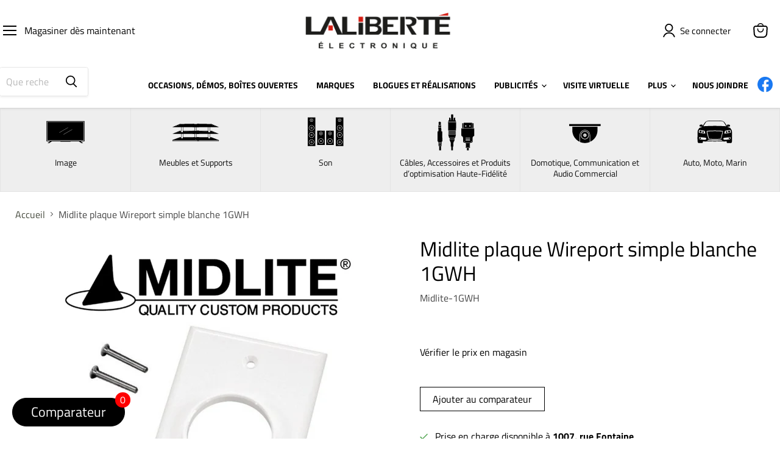

--- FILE ---
content_type: text/html; charset=utf-8
request_url: https://laliberteelectronique.com/products/midlite-plaque-wireport-simple-blanche-1gwh
body_size: 66047
content:
<!doctype html>
<html class="no-js no-touch" lang="fr">
  <head>
    <meta name="google-site-verification" content="c1dZgJUKpPikhSX9FsmZpeVxyBNFiJp8cf6x53ccRRc" />
<meta name="google-site-verification" content="VebAdNPnnRdpAxzaDn8qyrDcXvnbWj-itZ0dxXrCZzc" />
    <meta charset="utf-8">
    <meta http-equiv="x-ua-compatible" content="IE=edge">
    <meta name="facebook-domain-verification" content="ot8bcpoltxa4idvkfedl765bawn67g" />
    <link rel="preconnect" href="https://cdn.shopify.com">
    <link rel="preconnect" href="https://fonts.shopifycdn.com">
    <link rel="preconnect" href="https://v.shopify.com">
    <link rel="preconnect" href="https://cdn.shopifycloud.com">
    <link href="https://cdn.jsdelivr.net/npm/@mdi/font@4.x/css/materialdesignicons.min.css" rel="stylesheet">
    <title>Midlite plaque Wireport simple blanche 1GWH</title>

    
      <meta name="description" content="Midlite plaque Wireport simple blanche 1GWH avec ouverture de 1.56&#39;&#39;  -- Midlite plaque Wireport simple blanche 1GWH ouverture 1.56&#39;&#39; La plaque Wireport ™ élimine le besoin de connecteurs de plaque et confère une apparence professionnelle propre à votre installation personnalisée.">
    

    
  <link rel="shortcut icon" href="//laliberteelectronique.com/cdn/shop/files/favicon-32x32_32x32.png?v=1749745323" type="image/png">


    

    








    <meta name="viewport" content="width=device-width">

    
    















<meta property="og:site_name" content="https://laliberteelectronique.com/">
<meta property="og:url" content="https://laliberteelectronique.com/products/midlite-plaque-wireport-simple-blanche-1gwh">
<meta property="og:title" content="Midlite plaque Wireport simple blanche 1GWH">
<meta property="og:type" content="website">
<meta property="og:description" content="Midlite plaque Wireport simple blanche 1GWH avec ouverture de 1.56&#39;&#39;  -- Midlite plaque Wireport simple blanche 1GWH ouverture 1.56&#39;&#39; La plaque Wireport ™ élimine le besoin de connecteurs de plaque et confère une apparence professionnelle propre à votre installation personnalisée.">




    
    
    

    
    
    <meta
      property="og:image"
      content="https://laliberteelectronique.com/cdn/shop/products/LALIBERT_C3_89-_C3_89LECTRONIQUE-MIDLITE-1GWH_1200x1200.jpg?v=1647869608"
    />
    <meta
      property="og:image:secure_url"
      content="https://laliberteelectronique.com/cdn/shop/products/LALIBERT_C3_89-_C3_89LECTRONIQUE-MIDLITE-1GWH_1200x1200.jpg?v=1647869608"
    />
    <meta property="og:image:width" content="1200" />
    <meta property="og:image:height" content="1200" />
    
    
    <meta property="og:image:alt" content="Midlite plaque Wireport simple blanche 1GWH" />
  
















<meta name="twitter:title" content="Midlite plaque Wireport simple blanche 1GWH">
<meta name="twitter:description" content="Midlite plaque Wireport simple blanche 1GWH avec ouverture de 1.56&#39;&#39;  -- Midlite plaque Wireport simple blanche 1GWH ouverture 1.56&#39;&#39; La plaque Wireport ™ élimine le besoin de connecteurs de plaque et confère une apparence professionnelle propre à votre installation personnalisée.">


    
    
    
      
      
      <meta name="twitter:card" content="summary">
    
    
    <meta
      property="twitter:image"
      content="https://laliberteelectronique.com/cdn/shop/products/LALIBERT_C3_89-_C3_89LECTRONIQUE-MIDLITE-1GWH_1200x1200_crop_center.jpg?v=1647869608"
    />
    <meta property="twitter:image:width" content="1200" />
    <meta property="twitter:image:height" content="1200" />
    
    
    <meta property="twitter:image:alt" content="Midlite plaque Wireport simple blanche 1GWH" />
  



    <link rel="preload" href="//laliberteelectronique.com/cdn/fonts/titillium_web/titilliumweb_n4.dc3610b1c7b7eb152fc1ddefb77e83a0b84386b3.woff2" as="font" crossorigin="anonymous">
    <link rel="preload" as="style" href="//laliberteelectronique.com/cdn/shop/t/5/assets/theme.css?v=80115436711037870981762616564">

    <script>window.performance && window.performance.mark && window.performance.mark('shopify.content_for_header.start');</script><meta name="google-site-verification" content="dtcK5Fzy8-b6LUjVM2NhvRcyWzACjCgBc7X_9SYiIqM">
<meta id="shopify-digital-wallet" name="shopify-digital-wallet" content="/56160813092/digital_wallets/dialog">
<meta name="shopify-checkout-api-token" content="7cc3ae3769102893825b83aa65967999">
<meta id="in-context-paypal-metadata" data-shop-id="56160813092" data-venmo-supported="false" data-environment="production" data-locale="fr_FR" data-paypal-v4="true" data-currency="CAD">
<link rel="alternate" type="application/json+oembed" href="https://laliberteelectronique.com/products/midlite-plaque-wireport-simple-blanche-1gwh.oembed">
<script async="async" src="/checkouts/internal/preloads.js?locale=fr-CA"></script>
<link rel="preconnect" href="https://shop.app" crossorigin="anonymous">
<script async="async" src="https://shop.app/checkouts/internal/preloads.js?locale=fr-CA&shop_id=56160813092" crossorigin="anonymous"></script>
<script id="apple-pay-shop-capabilities" type="application/json">{"shopId":56160813092,"countryCode":"CA","currencyCode":"CAD","merchantCapabilities":["supports3DS"],"merchantId":"gid:\/\/shopify\/Shop\/56160813092","merchantName":"https:\/\/laliberteelectronique.com\/","requiredBillingContactFields":["postalAddress","email","phone"],"requiredShippingContactFields":["postalAddress","email","phone"],"shippingType":"shipping","supportedNetworks":["visa","masterCard","amex","discover","interac","jcb"],"total":{"type":"pending","label":"https:\/\/laliberteelectronique.com\/","amount":"1.00"},"shopifyPaymentsEnabled":true,"supportsSubscriptions":true}</script>
<script id="shopify-features" type="application/json">{"accessToken":"7cc3ae3769102893825b83aa65967999","betas":["rich-media-storefront-analytics"],"domain":"laliberteelectronique.com","predictiveSearch":true,"shopId":56160813092,"locale":"fr"}</script>
<script>var Shopify = Shopify || {};
Shopify.shop = "https-laliberteelectronique-com.myshopify.com";
Shopify.locale = "fr";
Shopify.currency = {"active":"CAD","rate":"1.0"};
Shopify.country = "CA";
Shopify.theme = {"name":"Empire","id":123549810724,"schema_name":"Empire","schema_version":"6.2.0","theme_store_id":838,"role":"main"};
Shopify.theme.handle = "null";
Shopify.theme.style = {"id":null,"handle":null};
Shopify.cdnHost = "laliberteelectronique.com/cdn";
Shopify.routes = Shopify.routes || {};
Shopify.routes.root = "/";</script>
<script type="module">!function(o){(o.Shopify=o.Shopify||{}).modules=!0}(window);</script>
<script>!function(o){function n(){var o=[];function n(){o.push(Array.prototype.slice.apply(arguments))}return n.q=o,n}var t=o.Shopify=o.Shopify||{};t.loadFeatures=n(),t.autoloadFeatures=n()}(window);</script>
<script>
  window.ShopifyPay = window.ShopifyPay || {};
  window.ShopifyPay.apiHost = "shop.app\/pay";
  window.ShopifyPay.redirectState = null;
</script>
<script id="shop-js-analytics" type="application/json">{"pageType":"product"}</script>
<script defer="defer" async type="module" src="//laliberteelectronique.com/cdn/shopifycloud/shop-js/modules/v2/client.init-shop-cart-sync_CfnabTz1.fr.esm.js"></script>
<script defer="defer" async type="module" src="//laliberteelectronique.com/cdn/shopifycloud/shop-js/modules/v2/chunk.common_1HJ87NEU.esm.js"></script>
<script defer="defer" async type="module" src="//laliberteelectronique.com/cdn/shopifycloud/shop-js/modules/v2/chunk.modal_BHK_cQfO.esm.js"></script>
<script type="module">
  await import("//laliberteelectronique.com/cdn/shopifycloud/shop-js/modules/v2/client.init-shop-cart-sync_CfnabTz1.fr.esm.js");
await import("//laliberteelectronique.com/cdn/shopifycloud/shop-js/modules/v2/chunk.common_1HJ87NEU.esm.js");
await import("//laliberteelectronique.com/cdn/shopifycloud/shop-js/modules/v2/chunk.modal_BHK_cQfO.esm.js");

  window.Shopify.SignInWithShop?.initShopCartSync?.({"fedCMEnabled":true,"windoidEnabled":true});

</script>
<script defer="defer" async type="module" src="//laliberteelectronique.com/cdn/shopifycloud/shop-js/modules/v2/client.payment-terms_Cl0kKGvx.fr.esm.js"></script>
<script defer="defer" async type="module" src="//laliberteelectronique.com/cdn/shopifycloud/shop-js/modules/v2/chunk.common_1HJ87NEU.esm.js"></script>
<script defer="defer" async type="module" src="//laliberteelectronique.com/cdn/shopifycloud/shop-js/modules/v2/chunk.modal_BHK_cQfO.esm.js"></script>
<script type="module">
  await import("//laliberteelectronique.com/cdn/shopifycloud/shop-js/modules/v2/client.payment-terms_Cl0kKGvx.fr.esm.js");
await import("//laliberteelectronique.com/cdn/shopifycloud/shop-js/modules/v2/chunk.common_1HJ87NEU.esm.js");
await import("//laliberteelectronique.com/cdn/shopifycloud/shop-js/modules/v2/chunk.modal_BHK_cQfO.esm.js");

  
</script>
<script>
  window.Shopify = window.Shopify || {};
  if (!window.Shopify.featureAssets) window.Shopify.featureAssets = {};
  window.Shopify.featureAssets['shop-js'] = {"shop-cart-sync":["modules/v2/client.shop-cart-sync_CJ9J03TB.fr.esm.js","modules/v2/chunk.common_1HJ87NEU.esm.js","modules/v2/chunk.modal_BHK_cQfO.esm.js"],"init-fed-cm":["modules/v2/client.init-fed-cm_DrLuZvAY.fr.esm.js","modules/v2/chunk.common_1HJ87NEU.esm.js","modules/v2/chunk.modal_BHK_cQfO.esm.js"],"shop-toast-manager":["modules/v2/client.shop-toast-manager_Bou6hV8m.fr.esm.js","modules/v2/chunk.common_1HJ87NEU.esm.js","modules/v2/chunk.modal_BHK_cQfO.esm.js"],"init-shop-cart-sync":["modules/v2/client.init-shop-cart-sync_CfnabTz1.fr.esm.js","modules/v2/chunk.common_1HJ87NEU.esm.js","modules/v2/chunk.modal_BHK_cQfO.esm.js"],"shop-button":["modules/v2/client.shop-button_B0rdi3gj.fr.esm.js","modules/v2/chunk.common_1HJ87NEU.esm.js","modules/v2/chunk.modal_BHK_cQfO.esm.js"],"init-windoid":["modules/v2/client.init-windoid_DoIbpnLP.fr.esm.js","modules/v2/chunk.common_1HJ87NEU.esm.js","modules/v2/chunk.modal_BHK_cQfO.esm.js"],"shop-cash-offers":["modules/v2/client.shop-cash-offers_PjPz4eBO.fr.esm.js","modules/v2/chunk.common_1HJ87NEU.esm.js","modules/v2/chunk.modal_BHK_cQfO.esm.js"],"pay-button":["modules/v2/client.pay-button_BNubdV5Y.fr.esm.js","modules/v2/chunk.common_1HJ87NEU.esm.js","modules/v2/chunk.modal_BHK_cQfO.esm.js"],"init-customer-accounts":["modules/v2/client.init-customer-accounts_DjJKqY88.fr.esm.js","modules/v2/client.shop-login-button_CU7S3YVC.fr.esm.js","modules/v2/chunk.common_1HJ87NEU.esm.js","modules/v2/chunk.modal_BHK_cQfO.esm.js"],"avatar":["modules/v2/client.avatar_BTnouDA3.fr.esm.js"],"checkout-modal":["modules/v2/client.checkout-modal_DHIFh2jD.fr.esm.js","modules/v2/chunk.common_1HJ87NEU.esm.js","modules/v2/chunk.modal_BHK_cQfO.esm.js"],"init-shop-for-new-customer-accounts":["modules/v2/client.init-shop-for-new-customer-accounts_CChb7f5q.fr.esm.js","modules/v2/client.shop-login-button_CU7S3YVC.fr.esm.js","modules/v2/chunk.common_1HJ87NEU.esm.js","modules/v2/chunk.modal_BHK_cQfO.esm.js"],"init-customer-accounts-sign-up":["modules/v2/client.init-customer-accounts-sign-up_B2jRZs6O.fr.esm.js","modules/v2/client.shop-login-button_CU7S3YVC.fr.esm.js","modules/v2/chunk.common_1HJ87NEU.esm.js","modules/v2/chunk.modal_BHK_cQfO.esm.js"],"init-shop-email-lookup-coordinator":["modules/v2/client.init-shop-email-lookup-coordinator_DuS0AyCe.fr.esm.js","modules/v2/chunk.common_1HJ87NEU.esm.js","modules/v2/chunk.modal_BHK_cQfO.esm.js"],"shop-follow-button":["modules/v2/client.shop-follow-button_CCmvXPjD.fr.esm.js","modules/v2/chunk.common_1HJ87NEU.esm.js","modules/v2/chunk.modal_BHK_cQfO.esm.js"],"shop-login-button":["modules/v2/client.shop-login-button_CU7S3YVC.fr.esm.js","modules/v2/chunk.common_1HJ87NEU.esm.js","modules/v2/chunk.modal_BHK_cQfO.esm.js"],"shop-login":["modules/v2/client.shop-login_Dp4teCL2.fr.esm.js","modules/v2/chunk.common_1HJ87NEU.esm.js","modules/v2/chunk.modal_BHK_cQfO.esm.js"],"lead-capture":["modules/v2/client.lead-capture_dUd1iojI.fr.esm.js","modules/v2/chunk.common_1HJ87NEU.esm.js","modules/v2/chunk.modal_BHK_cQfO.esm.js"],"payment-terms":["modules/v2/client.payment-terms_Cl0kKGvx.fr.esm.js","modules/v2/chunk.common_1HJ87NEU.esm.js","modules/v2/chunk.modal_BHK_cQfO.esm.js"]};
</script>
<script>(function() {
  var isLoaded = false;
  function asyncLoad() {
    if (isLoaded) return;
    isLoaded = true;
    var urls = ["https:\/\/d23dclunsivw3h.cloudfront.net\/redirect-app.js?shop=https-laliberteelectronique-com.myshopify.com","https:\/\/chimpstatic.com\/mcjs-connected\/js\/users\/53316da43b30a6b966cb47dde\/78678268eb015dc8b858ff5a7.js?shop=https-laliberteelectronique-com.myshopify.com","https:\/\/fbt.kaktusapp.com\/storage\/js\/kaktus_fbt-https-laliberteelectronique-com.myshopify.com.js?ver=15\u0026shop=https-laliberteelectronique-com.myshopify.com"];
    for (var i = 0; i < urls.length; i++) {
      var s = document.createElement('script');
      s.type = 'text/javascript';
      s.async = true;
      s.src = urls[i];
      var x = document.getElementsByTagName('script')[0];
      x.parentNode.insertBefore(s, x);
    }
  };
  if(window.attachEvent) {
    window.attachEvent('onload', asyncLoad);
  } else {
    window.addEventListener('load', asyncLoad, false);
  }
})();</script>
<script id="__st">var __st={"a":56160813092,"offset":-18000,"reqid":"be423e62-d757-42f0-9c84-56e80136ce54-1769663149","pageurl":"laliberteelectronique.com\/products\/midlite-plaque-wireport-simple-blanche-1gwh","u":"7f28998acabd","p":"product","rtyp":"product","rid":6978212626468};</script>
<script>window.ShopifyPaypalV4VisibilityTracking = true;</script>
<script id="captcha-bootstrap">!function(){'use strict';const t='contact',e='account',n='new_comment',o=[[t,t],['blogs',n],['comments',n],[t,'customer']],c=[[e,'customer_login'],[e,'guest_login'],[e,'recover_customer_password'],[e,'create_customer']],r=t=>t.map((([t,e])=>`form[action*='/${t}']:not([data-nocaptcha='true']) input[name='form_type'][value='${e}']`)).join(','),a=t=>()=>t?[...document.querySelectorAll(t)].map((t=>t.form)):[];function s(){const t=[...o],e=r(t);return a(e)}const i='password',u='form_key',d=['recaptcha-v3-token','g-recaptcha-response','h-captcha-response',i],f=()=>{try{return window.sessionStorage}catch{return}},m='__shopify_v',_=t=>t.elements[u];function p(t,e,n=!1){try{const o=window.sessionStorage,c=JSON.parse(o.getItem(e)),{data:r}=function(t){const{data:e,action:n}=t;return t[m]||n?{data:e,action:n}:{data:t,action:n}}(c);for(const[e,n]of Object.entries(r))t.elements[e]&&(t.elements[e].value=n);n&&o.removeItem(e)}catch(o){console.error('form repopulation failed',{error:o})}}const l='form_type',E='cptcha';function T(t){t.dataset[E]=!0}const w=window,h=w.document,L='Shopify',v='ce_forms',y='captcha';let A=!1;((t,e)=>{const n=(g='f06e6c50-85a8-45c8-87d0-21a2b65856fe',I='https://cdn.shopify.com/shopifycloud/storefront-forms-hcaptcha/ce_storefront_forms_captcha_hcaptcha.v1.5.2.iife.js',D={infoText:'Protégé par hCaptcha',privacyText:'Confidentialité',termsText:'Conditions'},(t,e,n)=>{const o=w[L][v],c=o.bindForm;if(c)return c(t,g,e,D).then(n);var r;o.q.push([[t,g,e,D],n]),r=I,A||(h.body.append(Object.assign(h.createElement('script'),{id:'captcha-provider',async:!0,src:r})),A=!0)});var g,I,D;w[L]=w[L]||{},w[L][v]=w[L][v]||{},w[L][v].q=[],w[L][y]=w[L][y]||{},w[L][y].protect=function(t,e){n(t,void 0,e),T(t)},Object.freeze(w[L][y]),function(t,e,n,w,h,L){const[v,y,A,g]=function(t,e,n){const i=e?o:[],u=t?c:[],d=[...i,...u],f=r(d),m=r(i),_=r(d.filter((([t,e])=>n.includes(e))));return[a(f),a(m),a(_),s()]}(w,h,L),I=t=>{const e=t.target;return e instanceof HTMLFormElement?e:e&&e.form},D=t=>v().includes(t);t.addEventListener('submit',(t=>{const e=I(t);if(!e)return;const n=D(e)&&!e.dataset.hcaptchaBound&&!e.dataset.recaptchaBound,o=_(e),c=g().includes(e)&&(!o||!o.value);(n||c)&&t.preventDefault(),c&&!n&&(function(t){try{if(!f())return;!function(t){const e=f();if(!e)return;const n=_(t);if(!n)return;const o=n.value;o&&e.removeItem(o)}(t);const e=Array.from(Array(32),(()=>Math.random().toString(36)[2])).join('');!function(t,e){_(t)||t.append(Object.assign(document.createElement('input'),{type:'hidden',name:u})),t.elements[u].value=e}(t,e),function(t,e){const n=f();if(!n)return;const o=[...t.querySelectorAll(`input[type='${i}']`)].map((({name:t})=>t)),c=[...d,...o],r={};for(const[a,s]of new FormData(t).entries())c.includes(a)||(r[a]=s);n.setItem(e,JSON.stringify({[m]:1,action:t.action,data:r}))}(t,e)}catch(e){console.error('failed to persist form',e)}}(e),e.submit())}));const S=(t,e)=>{t&&!t.dataset[E]&&(n(t,e.some((e=>e===t))),T(t))};for(const o of['focusin','change'])t.addEventListener(o,(t=>{const e=I(t);D(e)&&S(e,y())}));const B=e.get('form_key'),M=e.get(l),P=B&&M;t.addEventListener('DOMContentLoaded',(()=>{const t=y();if(P)for(const e of t)e.elements[l].value===M&&p(e,B);[...new Set([...A(),...v().filter((t=>'true'===t.dataset.shopifyCaptcha))])].forEach((e=>S(e,t)))}))}(h,new URLSearchParams(w.location.search),n,t,e,['guest_login'])})(!0,!0)}();</script>
<script integrity="sha256-4kQ18oKyAcykRKYeNunJcIwy7WH5gtpwJnB7kiuLZ1E=" data-source-attribution="shopify.loadfeatures" defer="defer" src="//laliberteelectronique.com/cdn/shopifycloud/storefront/assets/storefront/load_feature-a0a9edcb.js" crossorigin="anonymous"></script>
<script crossorigin="anonymous" defer="defer" src="//laliberteelectronique.com/cdn/shopifycloud/storefront/assets/shopify_pay/storefront-65b4c6d7.js?v=20250812"></script>
<script data-source-attribution="shopify.dynamic_checkout.dynamic.init">var Shopify=Shopify||{};Shopify.PaymentButton=Shopify.PaymentButton||{isStorefrontPortableWallets:!0,init:function(){window.Shopify.PaymentButton.init=function(){};var t=document.createElement("script");t.src="https://laliberteelectronique.com/cdn/shopifycloud/portable-wallets/latest/portable-wallets.fr.js",t.type="module",document.head.appendChild(t)}};
</script>
<script data-source-attribution="shopify.dynamic_checkout.buyer_consent">
  function portableWalletsHideBuyerConsent(e){var t=document.getElementById("shopify-buyer-consent"),n=document.getElementById("shopify-subscription-policy-button");t&&n&&(t.classList.add("hidden"),t.setAttribute("aria-hidden","true"),n.removeEventListener("click",e))}function portableWalletsShowBuyerConsent(e){var t=document.getElementById("shopify-buyer-consent"),n=document.getElementById("shopify-subscription-policy-button");t&&n&&(t.classList.remove("hidden"),t.removeAttribute("aria-hidden"),n.addEventListener("click",e))}window.Shopify?.PaymentButton&&(window.Shopify.PaymentButton.hideBuyerConsent=portableWalletsHideBuyerConsent,window.Shopify.PaymentButton.showBuyerConsent=portableWalletsShowBuyerConsent);
</script>
<script data-source-attribution="shopify.dynamic_checkout.cart.bootstrap">document.addEventListener("DOMContentLoaded",(function(){function t(){return document.querySelector("shopify-accelerated-checkout-cart, shopify-accelerated-checkout")}if(t())Shopify.PaymentButton.init();else{new MutationObserver((function(e,n){t()&&(Shopify.PaymentButton.init(),n.disconnect())})).observe(document.body,{childList:!0,subtree:!0})}}));
</script>
<script id='scb4127' type='text/javascript' async='' src='https://laliberteelectronique.com/cdn/shopifycloud/privacy-banner/storefront-banner.js'></script><link id="shopify-accelerated-checkout-styles" rel="stylesheet" media="screen" href="https://laliberteelectronique.com/cdn/shopifycloud/portable-wallets/latest/accelerated-checkout-backwards-compat.css" crossorigin="anonymous">
<style id="shopify-accelerated-checkout-cart">
        #shopify-buyer-consent {
  margin-top: 1em;
  display: inline-block;
  width: 100%;
}

#shopify-buyer-consent.hidden {
  display: none;
}

#shopify-subscription-policy-button {
  background: none;
  border: none;
  padding: 0;
  text-decoration: underline;
  font-size: inherit;
  cursor: pointer;
}

#shopify-subscription-policy-button::before {
  box-shadow: none;
}

      </style>

<script>window.performance && window.performance.mark && window.performance.mark('shopify.content_for_header.end');</script>

    <link href="//laliberteelectronique.com/cdn/shop/t/5/assets/theme.css?v=80115436711037870981762616564" rel="stylesheet" type="text/css" media="all" />

    
    <script>
      window.Theme = window.Theme || {};
      window.Theme.version = '6.2.0';
      window.Theme.name = 'Empire';
      window.Theme.routes = {
        "root_url": "/",
        "account_url": "/account",
        "account_login_url": "/account/login",
        "account_logout_url": "/account/logout",
        "account_register_url": "/account/register",
        "account_addresses_url": "/account/addresses",
        "collections_url": "/collections",
        "all_products_collection_url": "/collections/all",
        "search_url": "/search",
        "cart_url": "/cart",
        "cart_add_url": "/cart/add",
        "cart_change_url": "/cart/change",
        "cart_clear_url": "/cart/clear",
        "product_recommendations_url": "/recommendations/products",
      };
    </script>
    
     <!--pubinteractive-->   
 <style>
 body, html {letter-spacing:0px; font-family: 'Titillium Web', sans-serif;}
.black {color:#0f0f0f!important}
.bg-black {background-color:#0f0f0f}
.bg-white {background-color:#FFFFFF}
.white {color:#FFFFFF}
.color-light {color:#e4e4e4}
.bg-color-light {background-color:#e4e4e4}
.bg-light-gray {background-color:#eeeeee}
.light-gray {color:#eeeeee}
.bg-gray {background-color:#cccccc}
.gray {color:#cccccc}
.red {color:#d51c16!important}
.bg-red {background-color:#d51c16}
.wrapper {width:100%; max-width:1410px; margin:0 auto}
.bold {font-weight:600}
.left {text-align:left}
.right {text-align:right}
.center {text-align:center}
.nolink {text-decoration:none; color:inherit}
.shopify-policy__container {max-width:1200px!important; width:100%!important}

   .options-selection__option-value-input:checked+.options-selection__option-value-name {
    color: white;
    background-color: black;
    border-color: #494d41;}

   .custom-html--container {padding: 0 !important; max-width: unset;}
   .custom-liquid--container {padding: 0 !important; max-width: unset;}
   .custom-html-two-block {width:50%; display:inline-block; vertical-align:middle; background-color: #f1f3f5;}

   .site-header-main.site-header--full-width {
width: auto;}

   .adaptative-heading {font-size: 60px;}
   
.noscroll{width:120%;height:100vh;position:fixed;z-index:9000;overflow:scroll;overscroll-behavior:contain}
.noscroll div{width:200px;height:110vh}

.motion-ease{-webkit-transition:all 0.2s ease;-moz-transition:all 0.2s ease;-o-transition:all 0.2s linear}

.pi-accordeon--wrapper {max-width: 1200px; margin: 0 auto; padding: 25px;}
.pi-accordeon--wrapper .pi-accordeon--container {}
.pi-accordeon--wrapper .pi-accordeon--container .pi-accordeon {position: relative;}
.pi-accordeon--wrapper .pi-accordeon--container .pi-accordeon .pi-accordeon-content:focus .pi-accordeon-answer-closed {padding: 40px 20px; max-height: 1500px; opacity: 1;}
.pi-accordeon--wrapper .pi-accordeon--container .pi-accordeon .pi-accordeon-content:focus .pi-accordeon-question .title img {transform: rotate(180deg);}
.pi-accordeon--wrapper .pi-accordeon--container .pi-accordeon .pi-accordeon-content:focus ~ .closer {height: 45px;}
.pi-accordeon--wrapper .pi-accordeon--container .pi-accordeon .closer {position: absolute; top: 0; left: 0; right: 0; height: 0px;}
.pi-accordeon--wrapper .pi-accordeon--container .pi-accordeon .pi-accordeon-question {font-size: 22px; padding: 10px 0; border-bottom: 1px solid lightgray; cursor: pointer; margin: 10px 0;}
.pi-accordeon--wrapper .pi-accordeon--container .pi-accordeon .pi-accordeon-question .title {display: flex; justify-content: space-between; align-items: center;}
.pi-accordeon--wrapper .pi-accordeon--container .pi-accordeon .pi-accordeon-question .title img {transition: ease .3s; margin-left: 10px;}
.pi-accordeon--wrapper .pi-accordeon--container .pi-accordeon .pi-accordeon-answer {transition: ease .6s;}
.pi-accordeon--wrapper .pi-accordeon--container .pi-accordeon .pi-accordeon-answer-closed {padding: 0px 20px; max-height: 0.1px; opacity: 0.001; overflow: hidden;}
.pi-accordeon--wrapper .pi-accordeon--container .pi-accordeon .pi-accordeon-answer .pi-accordeon-img img {margin-top: 40px; width: auto; max-width: 100%; max-height: 400px;}

 .pi-parent-blogposts--section {display: inline-block; width: 39%; margin: 0 auto; text-align: center; vertical-align: top;}
 .pi-parent-blogposts--section:nth-of-type(odd) {margin-right: 11%;}
 .pi-parent-blogposts--section:nth-of-type(even) {margin-left: 11%;}
 .pi-parent-blogposts--section a {color: black;}
 .pi-parent-blogposts--section a:hover {color: #d51b16;}
   
.pi-blog-cards {margin: 20px; background-color: #eeeeee; transition: ease .3s;}
.pi-blog-cards .img-wrapper img {width: 100%;}
.pi-blog-cards .text-wrapper {padding: 30px; transition: ease .3s; font-size: 18px;}
.pi-blog-cards .text-wrapper .button-primary {transition: ease .15s; border: none;}
.pi-blog-cards .text-wrapper .button-primary:hover {background-color: #0000006e;}

   .pi-text-bloc--wrapper {padding: 60px 0;}
   .pi-text-bloc--wrapper .section-title {margin: 20px 0 60px; text-align: center; font-size: var(--font-size-heading-1);}
   .pi-text-bloc--container {display: flex; justify-content: space-around; flex-wrap: wrap;}
   .pi-text-bloc--container .pi-text-bloc-content-img {height: 25vw; min-height: 300px;}
   .pi-text-bloc--container .pi-text-bloc-content-img img {object-fit: cover; height: 100%; width: 100%;}
   .pi-text-bloc--container .pi-text-bloc {text-align: center;}
   .pi-text-bloc--container .pi-text-bloc .pi-text-bloc-content {background-color: #eeeeee; height: 100%;}
   .pi-text-bloc--container .pi-text-bloc-1 {padding: 40px; width: 100%;}
   .pi-text-bloc--container .pi-text-bloc-2 { width: 46%;}
   .pi-text-bloc--container .pi-text-bloc-3 { width: 30%;}
   .pi-text-bloc--container .pi-text-bloc-4 { width: 22%;}
   .pi-text-bloc--container-no-pad .pi-text-bloc-2 { width: 50%;}
   .pi-text-bloc--container-no-pad .pi-text-bloc-3 { width: 33.33%;}
   .pi-text-bloc--container-no-pad .pi-text-bloc-4 { width: 25%;}
   .pi-text-bloc--container .title {margin-bottom: 40px; font-size: var(--font-size-heading-2);}
   .pi-text-bloc--container .text {font-size: 16px; margin-bottom: 30px;}
   .pi-text-bloc--container .pi-text-bloc .pi-text-bloc-content .pi-text-bloc-content-text {padding: 40px;}
   .pi-text-bloc--container .pi-text-bloc .pi-text-bloc-content .pi-text-bloc-align {text-align: left;}
   .pi-text-bloc--container .pi-text-bloc .pi-cta {font-size: 16px; padding: 10px 35px; background-color: black; margin: 0 auto; text-decoration: none; color: white; display: inline-block;}
  
   @media (max-width:1100px){
     .pi-text-bloc--container .pi-text-bloc-3 { width: 46%;}
     .pi-text-bloc--container .pi-text-bloc-3:last-of-type {width: 96%; margin: 30px auto;}
     .pi-text-bloc--container-no-pad .pi-text-bloc-3 { width: 50%;}
     .pi-text-bloc--container-no-pad .pi-text-bloc-3:last-of-type {width: 100%; margin: 0;}
   }
   
  @media (max-width:700px){
   .pi-text-bloc--container {display: initial;}
   .pi-text-bloc--container .pi-text-bloc {width: 96%; margin: 30px auto;}
   .pi-text-bloc--container .pi-text-bloc-2 {width: 96%;}
   .pi-text-bloc--container .pi-text-bloc-3 {width: 96%;}
   .pi-text-bloc--container .pi-text-bloc-4 {width: 96%;}

   .pi-text-bloc--container-no-pad .pi-text-bloc {width: 100%; margin: 0px;}
   .pi-text-bloc--container-no-pad .pi-text-bloc-2 {width: 100%;}
   .pi-text-bloc--container-no-pad .pi-text-bloc-3 {width: 100%;}
   .pi-text-bloc--container-no-pad .pi-text-bloc-4 {width: 100%;}
   }

.article--excerpt-image {background-size: 100%; height: 100%;}

.article-image {height: auto;}
.promo-block img, .video-cover img, .featured-collection__title-card img, .search-section-background img, .search-section-overlay img, .article-image img {width: 100%; height: auto; opacity: 1; position: relative;}

.navmenu-link-parent {font-size:14px!important; font-weight:600!important}
.navmenu-submenu {border:1px solid #ccc!important}
.navmenu-submenu li a {font-size:14px!important; font-weight:600!important}
.navmenu-submenu li a:hover {background:#eee!important}

#onglets .inner-wrapper {display:table; width:100%; padding:10px; box-sizing:border-box; border-collapse:collapse; }
#onglets .onglet {display:table-cell; vertical-align:top; box-sizing:border-box; width:16.6%; text-align:center; border-left:1px solid #e4e4e4; border-right:1px solid #e4e4e4; padding-bottom:20px; cursor:pointer}
#onglets .onglet .icone {width:100px; display:inline-block; vertical-align:middle; padding:0px 10px}
#onglets p {margin:0px; font-size:14px; line-height:18px}
#onglets .onglet:hover {background:#FFF}
   
#onglet-1, #onglet-2, #onglet-3, #onglet-4, #onglet-5, #onglet-6 {display:none}
.shortcut-menu {overflow-x:auto; border:1px solid #333; background:#FFF; width:100%; position:relative; box-sizing:border-box; z-index:1000; padding:10px; display:flex; flex-direction:column; flex-wrap:wrap; justify-content:flex-start; height:440px}
.shortcut-menu a {text-decoration:none; color:inherit}
.shortcut-menu .cell {padding:5px 10px; width:auto; border:0px solid #F00; line-height:0px}
.shortcut-menu .cell .maintab {font-size:13px; line-height:14px; color:#000; text-transform:uppercase; font-weight:bold}
.shortcut-menu .cell .subtab {font-size:13px; line-height:13px; color:#333; display:table}
.shortcut-menu .cell .subtab .dots {display:table-cell; vertical-align:top; font-size:16px; padding-top:2px}
.shortcut-menu .cell .subtab .label {display:table-cell; vertical-align:top; padding-top:5px}

.shortcut-menu .cell .maintab:hover {opacity:0.5}
.shortcut-menu .cell .subtab:hover {opacity:0.5}

.jdgm-write-rev-link {background-color: black; color: white !important; text-decoration-line: initial; border-radius: 5px; padding: 12px 18px !important; content: '';}
   
.size-container-pi {display: inline-block; border-radius:3px; margin: 3px; z-index: 10; position: relative; font-size: 0.9em;}
.linkVariant-pi {text-decoration: none; color: currentColor;}
.linkVariant-pi:hover {text-decoration: none;}
.pi-productCard-size {cursor: pointer; transition: ease-in-out .2s; border: 1px solid black; display: inline-block; padding: 5px; border-radius: 5px; margin: 2px; color: black;}
.pi-productCard-size:hover {background-color: black; color: white;}
.pi-productInput-size {display: none;}
.pi-productInput-size:checked~.pi-productCard-size {background-color: rgb(var(--color-foreground)); color: rgb(var(--color-background));}
.selected-size-pi {background-color: black; color: white;}
.checked-class-pi {background-color: rgb(var(--color-foreground)); color: rgb(var(--color-background));}
.card__inner .card__content .card__badge {grid-row-start: auto; margin-bottom: -12px; top: 0; position: absolute;}
.card__inner .card__content .card__badge .badge {background-color: #d51c16; border: #d51c16;}
.card--standard>.card__content .card__information {padding-top: 90px; position: relative;}
   
.site-navigation {
    justify-content: center;
}

.jdgm-write-rev-link.jdgm-write-rev-link {display: block !important;}

.btn-comparer-pi {border: 1px solid black; padding: 10px 20px; display: inline-block; margin-top: 20px; cursor: pointer;}
.btn-comparer-pi:hover {background-color: black; color: white;}

.map-block-pi {display: inline-block; width: 50%; background-color: #f1f3f5; vertical-align: top; padding: 40px;}
.map-block-des-pi {display: inline-block; width: 50%; background-color: #f1f3f5; vertical-align: top;}
   
#left-menu {font-size:0px; width:100%; max-width:600px; position:fixed; top:0; left:0; bottom:0px; height:100vh; z-index:10000; overflow-y:auto}
.close-mode {transform:translateX(-110%)}
.open-mode {transform:translateX(0%)}
#left-menu .close-btn {background:#000; width:100%; text-align:right; box-sizing:border-box; padding:20px 20px 30px; font-size:40px; font-weight:lighter; line-height:20px; cursor:pointer; opacity:0.6}
#left-menu .close-btn:hover {opacity:1}
#left-menu .levels{position:absolute; width:100%}
#left-menu .tabs {width:33.3%; box-shadow:0px 0px 1px 0px rgba(255,255,255,0.3); display:inline-block; vertical-align:top; cursor:pointer}
#left-menu .tabs:hover {background-color:#000}
#left-menu .tabs .icon-wrapper {width:60%; max-width:90px; opacity:0.5; display:inline-block; height:15vw; max-height:90px}
#left-menu .tabs:hover .icon-wrapper {opacity:1}
#left-menu .tabs p {font-size:12px; color:#FFF; height:50px}
#left-menu .page-link {cursor:pointer; font-size:18px; color:#FFF; margin:0px; padding:15px 30px; width:100%; box-sizing:border-box; display:table; text-decoration:none}
#left-menu .page-link .icon-wrapper {width:13%; max-width:50px; opacity:0.5; display:table-cell; padding:2%}
#left-menu .page-link .icon-wrapper:hover {opacity:1}
#left-menu .page-link:hover {background-color:#000}
#left-menu .back-link {cursor:pointer; font-size:18px; color:#FFF; margin:0px; padding:15px 30px; width:80%; box-sizing:border-box; display:table; text-decoration:none; opacity:0.6}
#left-menu .back-link:hover {opacity:1}

/* .jdgm-write-rev-link {position: relative;
    display: block;
    opacity: 1;
    visibility: initial;
    border: 1px solid black;
    font-size: 14px;
    color: black !important;
    float: right;} */
   
.sk-main-wrapper-float {z-index: 5000 !important;}
   
.btn-label {padding-left: 25px; cursor: pointer;}

.site-navigation-wrapper {display: initial !important;}

@media (max-width:1250px){
     .adaptative-heading {font-size: 50px;}
  .site-header_account-link-text {display: none !important;}

  .live-search {display: none}
}
   
@media (max-width:1023px){
  #left-menu {display: initial;}
  .btn-label {position: absolute; top: 24px; padding-left: 30px;}

   .pi-parent-blogposts--section {width: 49%;}
   .pi-parent-blogposts--section:nth-of-type(odd) {margin-right: 1%;}
   .pi-parent-blogposts--section:nth-of-type(even) {margin-left: 1%;}
}

@media (max-width:990px){
       .adaptative-heading {font-size: 40px;}
  #onglets {display:none}

  .live-search {display: initial}
  .live-search-form {width: 100% !important;}
  .navmenu-depth-1 {display: none !important;}
}

@media (max-width:700px){
  .map-block-pi {width: 100%;}
  .map-block-des-pi {width: 100%;}

  .custom-html-two-block {width:100%;}
}

@media (max-width:600px){
  .btn-label {display: none;}

   .pi-parent-blogposts--section {width: 100%;}
   .pi-parent-blogposts--section:nth-of-type(odd) {margin-right: 0%;}
   .pi-parent-blogposts--section:nth-of-type(even) {margin-left: 0%;}
}
   
</style>



<style>.add-compare {display: none;}</style>
    

  
<script>

//Fonction comparateur

document.addEventListener("DOMContentLoaded", function(){
    initCompBtn()
});
  
  function initCompBtn() {
    
    let commpCount = document.querySelector('[data-js-comp-counter]');
    
    let prodName1 = localStorage.getItem("name1");;
    let prodName2 = localStorage.getItem("name2");;
    let prodName3 = localStorage.getItem("name3");;
    let prodName4 = localStorage.getItem("name4");;

    if(prodName1 == null){
      commpCount.innerHTML = "0";
  
    }else if(prodName2 == null){
      commpCount.innerHTML = "1";
  
    }else if(prodName3 == null){
      commpCount.innerHTML = "2";
  
    }else if(prodName4 == null){
      commpCount.innerHTML = "3";
    }else{
      commpCount.innerHTML = "4";
    }
  }

  function comparePI(){

  let name = document.getElementsByClassName('product-title');
  let prodPrice = document.querySelector('[data-price]');
  let prodFiche = document.querySelector('[data-js-pi-fiche]');
  let prodImg = document.querySelector('[data-rimg-template]').src;
  let compBtn = document.querySelector('[data-js-comp-btn]');
  let commpCount = document.querySelector('[data-js-comp-counter]');
    
    
  let url = window.location.href;
  let prodName1 = localStorage.getItem("name1");;
  let prodName2 = localStorage.getItem("name2");;
  let prodName3 = localStorage.getItem("name3");;
  let prodName4 = localStorage.getItem("name4");;

    name = name[0].innerHTML;

    console.log(name);

  if(prodName1 == null){
    console.log('prod 1');
    localStorage.setItem("name1", name);
    localStorage.setItem("price1", prodPrice.innerHTML);
    localStorage.setItem("fiche1", prodFiche.innerHTML);
    localStorage.setItem("img1", prodImg);
    localStorage.setItem("url1", url);
    commpCount.innerHTML = "1";
  
  }else if(prodName2 == null){
    console.log('prod 2');
  
    localStorage.setItem("name2", name);
    localStorage.setItem("price2", prodPrice.innerHTML);
    localStorage.setItem("fiche2", prodFiche.innerHTML);
    localStorage.setItem("img2", prodImg);
    localStorage.setItem("url2", url);
    commpCount.innerHTML = "2";
  
  }else if(prodName3 == null){
    console.log('prod 3');
  
    localStorage.setItem("name3", name);
    localStorage.setItem("price3", prodPrice.innerHTML);
    localStorage.setItem("fiche3", prodFiche.innerHTML);
    localStorage.setItem("img3", prodImg);
    localStorage.setItem("url3", url);
    commpCount.innerHTML = "3";
  
  }else if(prodName4 == null){
    console.log('prod 4');
  
    localStorage.setItem("name4", name);
    localStorage.setItem("price4", prodPrice.innerHTML);
    localStorage.setItem("fiche4", prodFiche.innerHTML);
    localStorage.setItem("img4", prodImg);
    localStorage.setItem("url4", url);
    commpCount.innerHTML = "4";
  
  }
}

function remove1(){
  localStorage.removeItem("name1");
  localStorage.removeItem("price1");
  localStorage.removeItem("fiche1");
  localStorage.removeItem("img1");
  localStorage.removeItem("url1");

  location.reload();
}

function remove2(){
  localStorage.removeItem("name2");
  localStorage.removeItem("price2");
  localStorage.removeItem("fiche2");
  localStorage.removeItem("img2");
  localStorage.removeItem("url2");

  location.reload();
}

function remove3(){
  localStorage.removeItem("name3");
  localStorage.removeItem("price3");
  localStorage.removeItem("fiche3");
  localStorage.removeItem("img3");
  localStorage.removeItem("url3");

  location.reload();
}

function remove4(){
  localStorage.removeItem("name4");
  localStorage.removeItem("price4");
  localStorage.removeItem("fiche4");
  localStorage.removeItem("img4");
  localStorage.removeItem("url4");

  location.reload();
}


  
function showMenu(id){
  document.getElementById(id).style.display = 'flex';
}

function closeMenu(){
  var onglets = document.getElementsByClassName('shortcut-menu');
  for (var i = 0; i < onglets.length; i++) {
   onglets.item(i).style.display = 'none';
}
}
  
function open_mobile_menu(idtoclose, idtoopen){
    var toclose = document.getElementById(idtoclose);
    var toopen = document.getElementById(idtoopen);
    toopen.classList.remove('close-mode');
    toopen.classList.add('open-mode');
    toclose.classList.remove('open-mode');
    toclose.classList.add('close-mode');
}

function close_left_menu(){
	$('#left-menu').removeClass("open-mode").addClass("close-mode");
	$('.noscroll').removeClass("open-mode").addClass("close-mode");
	$('body').removeClass("bodynoscroll");
}
function open_left_menu(){
	$('#left-menu').removeClass("close-mode").addClass("open-mode");
	$('.noscroll').removeClass("close-mode").addClass("open-mode");
	$('body').addClass("bodynoscroll");
}

function switchSku(id){
  console.log(id);


  let container = document.querySelector('[data-js-sku-container]');
  let contentContainer = document.getElementById('sku-'+id);

  console.log(container);
  console.log(contentContainer);

  let content = contentContainer.innerHTML;

  container.innerHTML = content;
}
function switchEcofrais(id){
  
  let container = document.querySelector('[data-js-ecofrais-container]');
  let containerVari = document.querySelector('[data-js-variant-ecofrais]');
  let contentContainer = document.getElementById('ecofrais-'+id);
  let contentContainerVari = document.getElementById('ecofrais-variant-'+id);
  
  let content = contentContainer.innerHTML;
  let contentVari = contentContainerVari.innerHTML;

  container.innerHTML = content;
  containerVari.innerHTML = contentVari;
}
function showPromo(id){
  console.log(id);

  let container = document.querySelector('[data-js-promo-date]');
  let contentContainer = document.getElementById('promo-date-'+id);

  let content = contentContainer.innerHTML;
  container.innerHTML = content;
}
  

function ficheSwitch(id){
  let container = document.querySelector('[data-js-pi-fiche]');
  let contentContainer = document.getElementById('fiche-'+id);

  let content = contentContainer.innerHTML;

  container.innerHTML = content;
}
function setImg(value, id, prodId){
  let colorImg = document.querySelector('[data-js-color-variImg-'+id+']');
  let imgContainer = document.getElementById('imgContainer'+prodId);

  imgContainer.style.visibility = 'hidden';
  imgContainer.style.display = 'none';

  colorImg.src= value;
  colorImg.style.visibility = 'initial';
  colorImg.style.display = 'block';
}
function dropImg(value, id, prodId){
  let colorImg = document.querySelector('[data-js-color-variImg-'+id+']');
  let imgContainer = document.getElementById('imgContainer'+prodId);
  
  imgContainer.style.visibility = 'initial';
  imgContainer.style.display = 'block';
  
  colorImg.src= value;
  colorImg.style.visibility = 'hidden';
  colorImg.style.display = 'none';
}
</script>
<!--pubinteractive--> 
    
    

    
<!-- Start of Judge.me Core -->
<link rel="dns-prefetch" href="https://cdn.judge.me/">
<script data-cfasync='false' class='jdgm-settings-script'>window.jdgmSettings={"pagination":5,"disable_web_reviews":false,"badge_no_review_text":"Aucun avis","badge_n_reviews_text":"{{ n }} avis","hide_badge_preview_if_no_reviews":true,"badge_hide_text":false,"enforce_center_preview_badge":false,"widget_title":"Avis Clients","widget_open_form_text":"Écrire un avis","widget_close_form_text":"Annuler l'avis","widget_refresh_page_text":"Actualiser la page","widget_summary_text":"Basé sur {{ number_of_reviews }} avis","widget_no_review_text":"Soyez le premier à écrire un avis","widget_name_field_text":"Nom d'affichage","widget_verified_name_field_text":"Nom vérifié (public)","widget_name_placeholder_text":"Nom d'affichage","widget_required_field_error_text":"Ce champ est obligatoire.","widget_email_field_text":"Adresse email","widget_verified_email_field_text":"Email vérifié (privé, ne peut pas être modifié)","widget_email_placeholder_text":"Votre adresse email","widget_email_field_error_text":"Veuillez entrer une adresse email valide.","widget_rating_field_text":"Évaluation","widget_review_title_field_text":"Titre de l'avis","widget_review_title_placeholder_text":"Donnez un titre à votre avis","widget_review_body_field_text":"Contenu de l'avis","widget_review_body_placeholder_text":"Commencez à écrire ici...","widget_pictures_field_text":"Photo/Vidéo (facultatif)","widget_submit_review_text":"Soumettre l'avis","widget_submit_verified_review_text":"Soumettre un avis vérifié","widget_submit_success_msg_with_auto_publish":"Merci ! Veuillez actualiser la page dans quelques instants pour voir votre avis. Vous pouvez supprimer ou modifier votre avis en vous connectant à \u003ca href='https://judge.me/login' target='_blank' rel='nofollow noopener'\u003eJudge.me\u003c/a\u003e","widget_submit_success_msg_no_auto_publish":"Merci ! Votre avis sera publié dès qu'il sera approuvé par l'administrateur de la boutique. Vous pouvez supprimer ou modifier votre avis en vous connectant à \u003ca href='https://judge.me/login' target='_blank' rel='nofollow noopener'\u003eJudge.me\u003c/a\u003e","widget_show_default_reviews_out_of_total_text":"Affichage de {{ n_reviews_shown }} sur {{ n_reviews }} avis.","widget_show_all_link_text":"Tout afficher","widget_show_less_link_text":"Afficher moins","widget_author_said_text":"{{ reviewer_name }} a dit :","widget_days_text":"il y a {{ n }} jour/jours","widget_weeks_text":"il y a {{ n }} semaine/semaines","widget_months_text":"il y a {{ n }} mois","widget_years_text":"il y a {{ n }} an/ans","widget_yesterday_text":"Hier","widget_today_text":"Aujourd'hui","widget_replied_text":"\u003e\u003e {{ shop_name }} a répondu :","widget_read_more_text":"Lire plus","widget_reviewer_name_as_initial":"","widget_rating_filter_color":"#fbcd0a","widget_rating_filter_see_all_text":"Voir tous les avis","widget_sorting_most_recent_text":"Plus récents","widget_sorting_highest_rating_text":"Meilleures notes","widget_sorting_lowest_rating_text":"Notes les plus basses","widget_sorting_with_pictures_text":"Uniquement les photos","widget_sorting_most_helpful_text":"Plus utiles","widget_open_question_form_text":"Poser une question","widget_reviews_subtab_text":"Avis","widget_questions_subtab_text":"Questions","widget_question_label_text":"Question","widget_answer_label_text":"Réponse","widget_question_placeholder_text":"Écrivez votre question ici","widget_submit_question_text":"Soumettre la question","widget_question_submit_success_text":"Merci pour votre question ! Nous vous notifierons dès qu'elle aura une réponse.","verified_badge_text":"Vérifié","verified_badge_bg_color":"","verified_badge_text_color":"","verified_badge_placement":"left-of-reviewer-name","widget_review_max_height":"","widget_hide_border":false,"widget_social_share":false,"widget_thumb":false,"widget_review_location_show":false,"widget_location_format":"","all_reviews_include_out_of_store_products":true,"all_reviews_out_of_store_text":"(hors boutique)","all_reviews_pagination":100,"all_reviews_product_name_prefix_text":"à propos de","enable_review_pictures":true,"enable_question_anwser":false,"widget_theme":"default","review_date_format":"dd/mm/yyyy","default_sort_method":"most-recent","widget_product_reviews_subtab_text":"Avis Produits","widget_shop_reviews_subtab_text":"Avis Boutique","widget_other_products_reviews_text":"Avis pour d'autres produits","widget_store_reviews_subtab_text":"Avis de la boutique","widget_no_store_reviews_text":"Cette boutique n'a pas encore reçu d'avis","widget_web_restriction_product_reviews_text":"Ce produit n'a pas encore reçu d'avis","widget_no_items_text":"Aucun élément trouvé","widget_show_more_text":"Afficher plus","widget_write_a_store_review_text":"Écrire un avis sur la boutique","widget_other_languages_heading":"Avis dans d'autres langues","widget_translate_review_text":"Traduire l'avis en {{ language }}","widget_translating_review_text":"Traduction en cours...","widget_show_original_translation_text":"Afficher l'original ({{ language }})","widget_translate_review_failed_text":"Impossible de traduire cet avis.","widget_translate_review_retry_text":"Réessayer","widget_translate_review_try_again_later_text":"Réessayez plus tard","show_product_url_for_grouped_product":false,"widget_sorting_pictures_first_text":"Photos en premier","show_pictures_on_all_rev_page_mobile":false,"show_pictures_on_all_rev_page_desktop":false,"floating_tab_hide_mobile_install_preference":false,"floating_tab_button_name":"★ Avis","floating_tab_title":"Laissons nos clients parler pour nous","floating_tab_button_color":"","floating_tab_button_background_color":"","floating_tab_url":"","floating_tab_url_enabled":false,"floating_tab_tab_style":"text","all_reviews_text_badge_text":"Les clients nous notent {{ shop.metafields.judgeme.all_reviews_rating | round: 1 }}/5 basé sur {{ shop.metafields.judgeme.all_reviews_count }} avis.","all_reviews_text_badge_text_branded_style":"{{ shop.metafields.judgeme.all_reviews_rating | round: 1 }} sur 5 étoiles basé sur {{ shop.metafields.judgeme.all_reviews_count }} avis","is_all_reviews_text_badge_a_link":false,"show_stars_for_all_reviews_text_badge":false,"all_reviews_text_badge_url":"","all_reviews_text_style":"text","all_reviews_text_color_style":"judgeme_brand_color","all_reviews_text_color":"#108474","all_reviews_text_show_jm_brand":true,"featured_carousel_show_header":true,"featured_carousel_title":"Laissons nos clients parler pour nous","testimonials_carousel_title":"Les clients nous disent","videos_carousel_title":"Histoire de clients réels","cards_carousel_title":"Les clients nous disent","featured_carousel_count_text":"sur {{ n }} avis","featured_carousel_add_link_to_all_reviews_page":false,"featured_carousel_url":"","featured_carousel_show_images":true,"featured_carousel_autoslide_interval":5,"featured_carousel_arrows_on_the_sides":false,"featured_carousel_height":250,"featured_carousel_width":80,"featured_carousel_image_size":0,"featured_carousel_image_height":250,"featured_carousel_arrow_color":"#eeeeee","verified_count_badge_style":"vintage","verified_count_badge_orientation":"horizontal","verified_count_badge_color_style":"judgeme_brand_color","verified_count_badge_color":"#108474","is_verified_count_badge_a_link":false,"verified_count_badge_url":"","verified_count_badge_show_jm_brand":true,"widget_rating_preset_default":5,"widget_first_sub_tab":"product-reviews","widget_show_histogram":true,"widget_histogram_use_custom_color":false,"widget_pagination_use_custom_color":false,"widget_star_use_custom_color":false,"widget_verified_badge_use_custom_color":false,"widget_write_review_use_custom_color":false,"picture_reminder_submit_button":"Upload Pictures","enable_review_videos":false,"mute_video_by_default":false,"widget_sorting_videos_first_text":"Vidéos en premier","widget_review_pending_text":"En attente","featured_carousel_items_for_large_screen":3,"social_share_options_order":"Facebook,Twitter","remove_microdata_snippet":true,"disable_json_ld":false,"enable_json_ld_products":false,"preview_badge_show_question_text":false,"preview_badge_no_question_text":"Aucune question","preview_badge_n_question_text":"{{ number_of_questions }} question/questions","qa_badge_show_icon":false,"qa_badge_position":"same-row","remove_judgeme_branding":false,"widget_add_search_bar":false,"widget_search_bar_placeholder":"Recherche","widget_sorting_verified_only_text":"Vérifiés uniquement","featured_carousel_theme":"default","featured_carousel_show_rating":true,"featured_carousel_show_title":true,"featured_carousel_show_body":true,"featured_carousel_show_date":false,"featured_carousel_show_reviewer":true,"featured_carousel_show_product":false,"featured_carousel_header_background_color":"#108474","featured_carousel_header_text_color":"#ffffff","featured_carousel_name_product_separator":"reviewed","featured_carousel_full_star_background":"#108474","featured_carousel_empty_star_background":"#dadada","featured_carousel_vertical_theme_background":"#f9fafb","featured_carousel_verified_badge_enable":false,"featured_carousel_verified_badge_color":"#108474","featured_carousel_border_style":"round","featured_carousel_review_line_length_limit":3,"featured_carousel_more_reviews_button_text":"Lire plus d'avis","featured_carousel_view_product_button_text":"Voir le produit","all_reviews_page_load_reviews_on":"scroll","all_reviews_page_load_more_text":"Charger plus d'avis","disable_fb_tab_reviews":false,"enable_ajax_cdn_cache":false,"widget_public_name_text":"affiché publiquement comme","default_reviewer_name":"John Smith","default_reviewer_name_has_non_latin":true,"widget_reviewer_anonymous":"Anonyme","medals_widget_title":"Médailles d'avis Judge.me","medals_widget_background_color":"#f9fafb","medals_widget_position":"footer_all_pages","medals_widget_border_color":"#f9fafb","medals_widget_verified_text_position":"left","medals_widget_use_monochromatic_version":false,"medals_widget_elements_color":"#108474","show_reviewer_avatar":true,"widget_invalid_yt_video_url_error_text":"Pas une URL de vidéo YouTube","widget_max_length_field_error_text":"Veuillez ne pas dépasser {0} caractères.","widget_show_country_flag":false,"widget_show_collected_via_shop_app":true,"widget_verified_by_shop_badge_style":"light","widget_verified_by_shop_text":"Vérifié par la boutique","widget_show_photo_gallery":false,"widget_load_with_code_splitting":true,"widget_ugc_install_preference":false,"widget_ugc_title":"Fait par nous, partagé par vous","widget_ugc_subtitle":"Taguez-nous pour voir votre photo mise en avant sur notre page","widget_ugc_arrows_color":"#ffffff","widget_ugc_primary_button_text":"Acheter maintenant","widget_ugc_primary_button_background_color":"#108474","widget_ugc_primary_button_text_color":"#ffffff","widget_ugc_primary_button_border_width":"0","widget_ugc_primary_button_border_style":"none","widget_ugc_primary_button_border_color":"#108474","widget_ugc_primary_button_border_radius":"25","widget_ugc_secondary_button_text":"Charger plus","widget_ugc_secondary_button_background_color":"#ffffff","widget_ugc_secondary_button_text_color":"#108474","widget_ugc_secondary_button_border_width":"2","widget_ugc_secondary_button_border_style":"solid","widget_ugc_secondary_button_border_color":"#108474","widget_ugc_secondary_button_border_radius":"25","widget_ugc_reviews_button_text":"Voir les avis","widget_ugc_reviews_button_background_color":"#ffffff","widget_ugc_reviews_button_text_color":"#108474","widget_ugc_reviews_button_border_width":"2","widget_ugc_reviews_button_border_style":"solid","widget_ugc_reviews_button_border_color":"#108474","widget_ugc_reviews_button_border_radius":"25","widget_ugc_reviews_button_link_to":"judgeme-reviews-page","widget_ugc_show_post_date":true,"widget_ugc_max_width":"800","widget_rating_metafield_value_type":true,"widget_primary_color":"#DAA520","widget_enable_secondary_color":false,"widget_secondary_color":"#edf5f5","widget_summary_average_rating_text":"{{ average_rating }} sur 5","widget_media_grid_title":"Photos \u0026 vidéos clients","widget_media_grid_see_more_text":"Voir plus","widget_round_style":false,"widget_show_product_medals":true,"widget_verified_by_judgeme_text":"Vérifié par Judge.me","widget_show_store_medals":true,"widget_verified_by_judgeme_text_in_store_medals":"Vérifié par Judge.me","widget_media_field_exceed_quantity_message":"Désolé, nous ne pouvons accepter que {{ max_media }} pour un avis.","widget_media_field_exceed_limit_message":"{{ file_name }} est trop volumineux, veuillez sélectionner un {{ media_type }} de moins de {{ size_limit }}MB.","widget_review_submitted_text":"Avis soumis !","widget_question_submitted_text":"Question soumise !","widget_close_form_text_question":"Annuler","widget_write_your_answer_here_text":"Écrivez votre réponse ici","widget_enabled_branded_link":true,"widget_show_collected_by_judgeme":true,"widget_reviewer_name_color":"","widget_write_review_text_color":"","widget_write_review_bg_color":"","widget_collected_by_judgeme_text":"collecté par Judge.me","widget_pagination_type":"standard","widget_load_more_text":"Charger plus","widget_load_more_color":"#108474","widget_full_review_text":"Avis complet","widget_read_more_reviews_text":"Lire plus d'avis","widget_read_questions_text":"Lire les questions","widget_questions_and_answers_text":"Questions \u0026 Réponses","widget_verified_by_text":"Vérifié par","widget_verified_text":"Vérifié","widget_number_of_reviews_text":"{{ number_of_reviews }} avis","widget_back_button_text":"Retour","widget_next_button_text":"Suivant","widget_custom_forms_filter_button":"Filtres","custom_forms_style":"vertical","widget_show_review_information":false,"how_reviews_are_collected":"Comment les avis sont-ils collectés ?","widget_show_review_keywords":false,"widget_gdpr_statement":"Comment nous utilisons vos données : Nous vous contacterons uniquement à propos de l'avis que vous avez laissé, et seulement si nécessaire. En soumettant votre avis, vous acceptez les \u003ca href='https://judge.me/terms' target='_blank' rel='nofollow noopener'\u003econditions\u003c/a\u003e, la \u003ca href='https://judge.me/privacy' target='_blank' rel='nofollow noopener'\u003epolitique de confidentialité\u003c/a\u003e et les \u003ca href='https://judge.me/content-policy' target='_blank' rel='nofollow noopener'\u003epolitiques de contenu\u003c/a\u003e de Judge.me.","widget_multilingual_sorting_enabled":false,"widget_translate_review_content_enabled":false,"widget_translate_review_content_method":"manual","popup_widget_review_selection":"automatically_with_pictures","popup_widget_round_border_style":true,"popup_widget_show_title":true,"popup_widget_show_body":true,"popup_widget_show_reviewer":false,"popup_widget_show_product":true,"popup_widget_show_pictures":true,"popup_widget_use_review_picture":true,"popup_widget_show_on_home_page":true,"popup_widget_show_on_product_page":true,"popup_widget_show_on_collection_page":true,"popup_widget_show_on_cart_page":true,"popup_widget_position":"bottom_left","popup_widget_first_review_delay":5,"popup_widget_duration":5,"popup_widget_interval":5,"popup_widget_review_count":5,"popup_widget_hide_on_mobile":true,"review_snippet_widget_round_border_style":true,"review_snippet_widget_card_color":"#FFFFFF","review_snippet_widget_slider_arrows_background_color":"#FFFFFF","review_snippet_widget_slider_arrows_color":"#000000","review_snippet_widget_star_color":"#108474","show_product_variant":false,"all_reviews_product_variant_label_text":"Variante : ","widget_show_verified_branding":false,"widget_ai_summary_title":"Les clients disent","widget_ai_summary_disclaimer":"Résumé des avis généré par IA basé sur les avis clients récents","widget_show_ai_summary":false,"widget_show_ai_summary_bg":false,"widget_show_review_title_input":true,"redirect_reviewers_invited_via_email":"review_widget","request_store_review_after_product_review":false,"request_review_other_products_in_order":false,"review_form_color_scheme":"default","review_form_corner_style":"square","review_form_star_color":{},"review_form_text_color":"#333333","review_form_background_color":"#ffffff","review_form_field_background_color":"#fafafa","review_form_button_color":{},"review_form_button_text_color":"#ffffff","review_form_modal_overlay_color":"#000000","review_content_screen_title_text":"Comment évalueriez-vous ce produit ?","review_content_introduction_text":"Nous serions ravis que vous partagiez un peu votre expérience.","store_review_form_title_text":"Comment évalueriez-vous cette boutique ?","store_review_form_introduction_text":"Nous serions ravis que vous partagiez un peu votre expérience.","show_review_guidance_text":true,"one_star_review_guidance_text":"Mauvais","five_star_review_guidance_text":"Excellent","customer_information_screen_title_text":"À propos de vous","customer_information_introduction_text":"Veuillez nous en dire plus sur vous.","custom_questions_screen_title_text":"Votre expérience en détail","custom_questions_introduction_text":"Voici quelques questions pour nous aider à mieux comprendre votre expérience.","review_submitted_screen_title_text":"Merci pour votre avis !","review_submitted_screen_thank_you_text":"Nous le traitons et il apparaîtra bientôt dans la boutique.","review_submitted_screen_email_verification_text":"Veuillez confirmer votre email en cliquant sur le lien que nous venons de vous envoyer. Cela nous aide à maintenir des avis authentiques.","review_submitted_request_store_review_text":"Aimeriez-vous partager votre expérience d'achat avec nous ?","review_submitted_review_other_products_text":"Aimeriez-vous évaluer ces produits ?","store_review_screen_title_text":"Voulez-vous partager votre expérience de shopping avec nous ?","store_review_introduction_text":"Nous apprécions votre retour d'expérience et nous l'utilisons pour nous améliorer. Veuillez partager vos pensées ou suggestions.","reviewer_media_screen_title_picture_text":"Partager une photo","reviewer_media_introduction_picture_text":"Téléchargez une photo pour étayer votre avis.","reviewer_media_screen_title_video_text":"Partager une vidéo","reviewer_media_introduction_video_text":"Téléchargez une vidéo pour étayer votre avis.","reviewer_media_screen_title_picture_or_video_text":"Partager une photo ou une vidéo","reviewer_media_introduction_picture_or_video_text":"Téléchargez une photo ou une vidéo pour étayer votre avis.","reviewer_media_youtube_url_text":"Collez votre URL Youtube ici","advanced_settings_next_step_button_text":"Suivant","advanced_settings_close_review_button_text":"Fermer","modal_write_review_flow":false,"write_review_flow_required_text":"Obligatoire","write_review_flow_privacy_message_text":"Nous respectons votre vie privée.","write_review_flow_anonymous_text":"Avis anonyme","write_review_flow_visibility_text":"Ne sera pas visible pour les autres clients.","write_review_flow_multiple_selection_help_text":"Sélectionnez autant que vous le souhaitez","write_review_flow_single_selection_help_text":"Sélectionnez une option","write_review_flow_required_field_error_text":"Ce champ est obligatoire","write_review_flow_invalid_email_error_text":"Veuillez saisir une adresse email valide","write_review_flow_max_length_error_text":"Max. {{ max_length }} caractères.","write_review_flow_media_upload_text":"\u003cb\u003eCliquez pour télécharger\u003c/b\u003e ou glissez-déposez","write_review_flow_gdpr_statement":"Nous vous contacterons uniquement au sujet de votre avis si nécessaire. En soumettant votre avis, vous acceptez nos \u003ca href='https://judge.me/terms' target='_blank' rel='nofollow noopener'\u003econditions d'utilisation\u003c/a\u003e et notre \u003ca href='https://judge.me/privacy' target='_blank' rel='nofollow noopener'\u003epolitique de confidentialité\u003c/a\u003e.","rating_only_reviews_enabled":false,"show_negative_reviews_help_screen":false,"new_review_flow_help_screen_rating_threshold":3,"negative_review_resolution_screen_title_text":"Dites-nous plus","negative_review_resolution_text":"Votre expérience est importante pour nous. S'il y a eu des problèmes avec votre achat, nous sommes là pour vous aider. N'hésitez pas à nous contacter, nous aimerions avoir l'opportunité de corriger les choses.","negative_review_resolution_button_text":"Contactez-nous","negative_review_resolution_proceed_with_review_text":"Laisser un avis","negative_review_resolution_subject":"Problème avec l'achat de {{ shop_name }}.{{ order_name }}","preview_badge_collection_page_install_status":false,"widget_review_custom_css":"","preview_badge_custom_css":"","preview_badge_stars_count":"5-stars","featured_carousel_custom_css":"","floating_tab_custom_css":"","all_reviews_widget_custom_css":"","medals_widget_custom_css":"","verified_badge_custom_css":"","all_reviews_text_custom_css":"","transparency_badges_collected_via_store_invite":false,"transparency_badges_from_another_provider":false,"transparency_badges_collected_from_store_visitor":false,"transparency_badges_collected_by_verified_review_provider":false,"transparency_badges_earned_reward":false,"transparency_badges_collected_via_store_invite_text":"Avis collecté via l'invitation du magasin","transparency_badges_from_another_provider_text":"Avis collecté d'un autre fournisseur","transparency_badges_collected_from_store_visitor_text":"Avis collecté d'un visiteur du magasin","transparency_badges_written_in_google_text":"Avis écrit sur Google","transparency_badges_written_in_etsy_text":"Avis écrit sur Etsy","transparency_badges_written_in_shop_app_text":"Avis écrit sur Shop App","transparency_badges_earned_reward_text":"Avis a gagné une récompense pour une commande future","product_review_widget_per_page":10,"widget_store_review_label_text":"Avis de la boutique","checkout_comment_extension_title_on_product_page":"Customer Comments","checkout_comment_extension_num_latest_comment_show":5,"checkout_comment_extension_format":"name_and_timestamp","checkout_comment_customer_name":"last_initial","checkout_comment_comment_notification":true,"preview_badge_collection_page_install_preference":true,"preview_badge_home_page_install_preference":false,"preview_badge_product_page_install_preference":true,"review_widget_install_preference":"","review_carousel_install_preference":false,"floating_reviews_tab_install_preference":"none","verified_reviews_count_badge_install_preference":false,"all_reviews_text_install_preference":false,"review_widget_best_location":true,"judgeme_medals_install_preference":false,"review_widget_revamp_enabled":false,"review_widget_qna_enabled":false,"review_widget_header_theme":"minimal","review_widget_widget_title_enabled":true,"review_widget_header_text_size":"medium","review_widget_header_text_weight":"regular","review_widget_average_rating_style":"compact","review_widget_bar_chart_enabled":true,"review_widget_bar_chart_type":"numbers","review_widget_bar_chart_style":"standard","review_widget_expanded_media_gallery_enabled":false,"review_widget_reviews_section_theme":"standard","review_widget_image_style":"thumbnails","review_widget_review_image_ratio":"square","review_widget_stars_size":"medium","review_widget_verified_badge":"standard_text","review_widget_review_title_text_size":"medium","review_widget_review_text_size":"medium","review_widget_review_text_length":"medium","review_widget_number_of_columns_desktop":3,"review_widget_carousel_transition_speed":5,"review_widget_custom_questions_answers_display":"always","review_widget_button_text_color":"#FFFFFF","review_widget_text_color":"#000000","review_widget_lighter_text_color":"#7B7B7B","review_widget_corner_styling":"soft","review_widget_review_word_singular":"avis","review_widget_review_word_plural":"avis","review_widget_voting_label":"Utile?","review_widget_shop_reply_label":"Réponse de {{ shop_name }} :","review_widget_filters_title":"Filtres","qna_widget_question_word_singular":"Question","qna_widget_question_word_plural":"Questions","qna_widget_answer_reply_label":"Réponse de {{ answerer_name }} :","qna_content_screen_title_text":"Poser une question sur ce produit","qna_widget_question_required_field_error_text":"Veuillez entrer votre question.","qna_widget_flow_gdpr_statement":"Nous vous contacterons uniquement au sujet de votre question si nécessaire. En soumettant votre question, vous acceptez nos \u003ca href='https://judge.me/terms' target='_blank' rel='nofollow noopener'\u003econditions d'utilisation\u003c/a\u003e et notre \u003ca href='https://judge.me/privacy' target='_blank' rel='nofollow noopener'\u003epolitique de confidentialité\u003c/a\u003e.","qna_widget_question_submitted_text":"Merci pour votre question !","qna_widget_close_form_text_question":"Fermer","qna_widget_question_submit_success_text":"Nous vous enverrons un email lorsque nous répondrons à votre question.","all_reviews_widget_v2025_enabled":false,"all_reviews_widget_v2025_header_theme":"default","all_reviews_widget_v2025_widget_title_enabled":true,"all_reviews_widget_v2025_header_text_size":"medium","all_reviews_widget_v2025_header_text_weight":"regular","all_reviews_widget_v2025_average_rating_style":"compact","all_reviews_widget_v2025_bar_chart_enabled":true,"all_reviews_widget_v2025_bar_chart_type":"numbers","all_reviews_widget_v2025_bar_chart_style":"standard","all_reviews_widget_v2025_expanded_media_gallery_enabled":false,"all_reviews_widget_v2025_show_store_medals":true,"all_reviews_widget_v2025_show_photo_gallery":true,"all_reviews_widget_v2025_show_review_keywords":false,"all_reviews_widget_v2025_show_ai_summary":false,"all_reviews_widget_v2025_show_ai_summary_bg":false,"all_reviews_widget_v2025_add_search_bar":false,"all_reviews_widget_v2025_default_sort_method":"most-recent","all_reviews_widget_v2025_reviews_per_page":10,"all_reviews_widget_v2025_reviews_section_theme":"default","all_reviews_widget_v2025_image_style":"thumbnails","all_reviews_widget_v2025_review_image_ratio":"square","all_reviews_widget_v2025_stars_size":"medium","all_reviews_widget_v2025_verified_badge":"bold_badge","all_reviews_widget_v2025_review_title_text_size":"medium","all_reviews_widget_v2025_review_text_size":"medium","all_reviews_widget_v2025_review_text_length":"medium","all_reviews_widget_v2025_number_of_columns_desktop":3,"all_reviews_widget_v2025_carousel_transition_speed":5,"all_reviews_widget_v2025_custom_questions_answers_display":"always","all_reviews_widget_v2025_show_product_variant":false,"all_reviews_widget_v2025_show_reviewer_avatar":true,"all_reviews_widget_v2025_reviewer_name_as_initial":"","all_reviews_widget_v2025_review_location_show":false,"all_reviews_widget_v2025_location_format":"","all_reviews_widget_v2025_show_country_flag":false,"all_reviews_widget_v2025_verified_by_shop_badge_style":"light","all_reviews_widget_v2025_social_share":false,"all_reviews_widget_v2025_social_share_options_order":"Facebook,Twitter,LinkedIn,Pinterest","all_reviews_widget_v2025_pagination_type":"standard","all_reviews_widget_v2025_button_text_color":"#FFFFFF","all_reviews_widget_v2025_text_color":"#000000","all_reviews_widget_v2025_lighter_text_color":"#7B7B7B","all_reviews_widget_v2025_corner_styling":"soft","all_reviews_widget_v2025_title":"Avis clients","all_reviews_widget_v2025_ai_summary_title":"Les clients disent à propos de cette boutique","all_reviews_widget_v2025_no_review_text":"Soyez le premier à écrire un avis","platform":"shopify","branding_url":"https://app.judge.me/reviews/stores/laliberteelectronique.com","branding_text":"Propulsé par Judge.me","locale":"en","reply_name":"https://laliberteelectronique.com/","widget_version":"3.0","footer":true,"autopublish":true,"review_dates":true,"enable_custom_form":false,"shop_use_review_site":true,"shop_locale":"fr","enable_multi_locales_translations":true,"show_review_title_input":true,"review_verification_email_status":"always","can_be_branded":true,"reply_name_text":"https://laliberteelectronique.com/"};</script> <style class='jdgm-settings-style'>﻿.jdgm-xx{left:0}:root{--jdgm-primary-color: #DAA520;--jdgm-secondary-color: rgba(218,165,32,0.1);--jdgm-star-color: #DAA520;--jdgm-write-review-text-color: white;--jdgm-write-review-bg-color: #DAA520;--jdgm-paginate-color: #DAA520;--jdgm-border-radius: 0;--jdgm-reviewer-name-color: #DAA520}.jdgm-histogram__bar-content{background-color:#DAA520}.jdgm-rev[data-verified-buyer=true] .jdgm-rev__icon.jdgm-rev__icon:after,.jdgm-rev__buyer-badge.jdgm-rev__buyer-badge{color:white;background-color:#DAA520}.jdgm-review-widget--small .jdgm-gallery.jdgm-gallery .jdgm-gallery__thumbnail-link:nth-child(8) .jdgm-gallery__thumbnail-wrapper.jdgm-gallery__thumbnail-wrapper:before{content:"Voir plus"}@media only screen and (min-width: 768px){.jdgm-gallery.jdgm-gallery .jdgm-gallery__thumbnail-link:nth-child(8) .jdgm-gallery__thumbnail-wrapper.jdgm-gallery__thumbnail-wrapper:before{content:"Voir plus"}}.jdgm-prev-badge[data-average-rating='0.00']{display:none !important}.jdgm-author-all-initials{display:none !important}.jdgm-author-last-initial{display:none !important}.jdgm-rev-widg__title{visibility:hidden}.jdgm-rev-widg__summary-text{visibility:hidden}.jdgm-prev-badge__text{visibility:hidden}.jdgm-rev__prod-link-prefix:before{content:'à propos de'}.jdgm-rev__variant-label:before{content:'Variante : '}.jdgm-rev__out-of-store-text:before{content:'(hors boutique)'}@media only screen and (min-width: 768px){.jdgm-rev__pics .jdgm-rev_all-rev-page-picture-separator,.jdgm-rev__pics .jdgm-rev__product-picture{display:none}}@media only screen and (max-width: 768px){.jdgm-rev__pics .jdgm-rev_all-rev-page-picture-separator,.jdgm-rev__pics .jdgm-rev__product-picture{display:none}}.jdgm-preview-badge[data-template="index"]{display:none !important}.jdgm-verified-count-badget[data-from-snippet="true"]{display:none !important}.jdgm-carousel-wrapper[data-from-snippet="true"]{display:none !important}.jdgm-all-reviews-text[data-from-snippet="true"]{display:none !important}.jdgm-medals-section[data-from-snippet="true"]{display:none !important}.jdgm-ugc-media-wrapper[data-from-snippet="true"]{display:none !important}.jdgm-rev__transparency-badge[data-badge-type="review_collected_via_store_invitation"]{display:none !important}.jdgm-rev__transparency-badge[data-badge-type="review_collected_from_another_provider"]{display:none !important}.jdgm-rev__transparency-badge[data-badge-type="review_collected_from_store_visitor"]{display:none !important}.jdgm-rev__transparency-badge[data-badge-type="review_written_in_etsy"]{display:none !important}.jdgm-rev__transparency-badge[data-badge-type="review_written_in_google_business"]{display:none !important}.jdgm-rev__transparency-badge[data-badge-type="review_written_in_shop_app"]{display:none !important}.jdgm-rev__transparency-badge[data-badge-type="review_earned_for_future_purchase"]{display:none !important}.jdgm-review-snippet-widget .jdgm-rev-snippet-widget__cards-container .jdgm-rev-snippet-card{border-radius:8px;background:#fff}.jdgm-review-snippet-widget .jdgm-rev-snippet-widget__cards-container .jdgm-rev-snippet-card__rev-rating .jdgm-star{color:#108474}.jdgm-review-snippet-widget .jdgm-rev-snippet-widget__prev-btn,.jdgm-review-snippet-widget .jdgm-rev-snippet-widget__next-btn{border-radius:50%;background:#fff}.jdgm-review-snippet-widget .jdgm-rev-snippet-widget__prev-btn>svg,.jdgm-review-snippet-widget .jdgm-rev-snippet-widget__next-btn>svg{fill:#000}.jdgm-full-rev-modal.rev-snippet-widget .jm-mfp-container .jm-mfp-content,.jdgm-full-rev-modal.rev-snippet-widget .jm-mfp-container .jdgm-full-rev__icon,.jdgm-full-rev-modal.rev-snippet-widget .jm-mfp-container .jdgm-full-rev__pic-img,.jdgm-full-rev-modal.rev-snippet-widget .jm-mfp-container .jdgm-full-rev__reply{border-radius:8px}.jdgm-full-rev-modal.rev-snippet-widget .jm-mfp-container .jdgm-full-rev[data-verified-buyer="true"] .jdgm-full-rev__icon::after{border-radius:8px}.jdgm-full-rev-modal.rev-snippet-widget .jm-mfp-container .jdgm-full-rev .jdgm-rev__buyer-badge{border-radius:calc( 8px / 2 )}.jdgm-full-rev-modal.rev-snippet-widget .jm-mfp-container .jdgm-full-rev .jdgm-full-rev__replier::before{content:'https://laliberteelectronique.com/'}.jdgm-full-rev-modal.rev-snippet-widget .jm-mfp-container .jdgm-full-rev .jdgm-full-rev__product-button{border-radius:calc( 8px * 6 )}
</style> <style class='jdgm-settings-style'></style>

  
  
  
  <style class='jdgm-miracle-styles'>
  @-webkit-keyframes jdgm-spin{0%{-webkit-transform:rotate(0deg);-ms-transform:rotate(0deg);transform:rotate(0deg)}100%{-webkit-transform:rotate(359deg);-ms-transform:rotate(359deg);transform:rotate(359deg)}}@keyframes jdgm-spin{0%{-webkit-transform:rotate(0deg);-ms-transform:rotate(0deg);transform:rotate(0deg)}100%{-webkit-transform:rotate(359deg);-ms-transform:rotate(359deg);transform:rotate(359deg)}}@font-face{font-family:'JudgemeStar';src:url("[data-uri]") format("woff");font-weight:normal;font-style:normal}.jdgm-star{font-family:'JudgemeStar';display:inline !important;text-decoration:none !important;padding:0 4px 0 0 !important;margin:0 !important;font-weight:bold;opacity:1;-webkit-font-smoothing:antialiased;-moz-osx-font-smoothing:grayscale}.jdgm-star:hover{opacity:1}.jdgm-star:last-of-type{padding:0 !important}.jdgm-star.jdgm--on:before{content:"\e000"}.jdgm-star.jdgm--off:before{content:"\e001"}.jdgm-star.jdgm--half:before{content:"\e002"}.jdgm-widget *{margin:0;line-height:1.4;-webkit-box-sizing:border-box;-moz-box-sizing:border-box;box-sizing:border-box;-webkit-overflow-scrolling:touch}.jdgm-hidden{display:none !important;visibility:hidden !important}.jdgm-temp-hidden{display:none}.jdgm-spinner{width:40px;height:40px;margin:auto;border-radius:50%;border-top:2px solid #eee;border-right:2px solid #eee;border-bottom:2px solid #eee;border-left:2px solid #ccc;-webkit-animation:jdgm-spin 0.8s infinite linear;animation:jdgm-spin 0.8s infinite linear}.jdgm-prev-badge{display:block !important}

</style>


  
  
   


<script data-cfasync='false' class='jdgm-script'>
!function(e){window.jdgm=window.jdgm||{},jdgm.CDN_HOST="https://cdn.judge.me/",
jdgm.docReady=function(d){(e.attachEvent?"complete"===e.readyState:"loading"!==e.readyState)?
setTimeout(d,0):e.addEventListener("DOMContentLoaded",d)},jdgm.loadCSS=function(d,t,o,s){
!o&&jdgm.loadCSS.requestedUrls.indexOf(d)>=0||(jdgm.loadCSS.requestedUrls.push(d),
(s=e.createElement("link")).rel="stylesheet",s.class="jdgm-stylesheet",s.media="nope!",
s.href=d,s.onload=function(){this.media="all",t&&setTimeout(t)},e.body.appendChild(s))},
jdgm.loadCSS.requestedUrls=[],jdgm.docReady(function(){(window.jdgmLoadCSS||e.querySelectorAll(
".jdgm-widget, .jdgm-all-reviews-page").length>0)&&(jdgmSettings.widget_load_with_code_splitting?
parseFloat(jdgmSettings.widget_version)>=3?jdgm.loadCSS(jdgm.CDN_HOST+"widget_v3/base.css"):
jdgm.loadCSS(jdgm.CDN_HOST+"widget/base.css"):jdgm.loadCSS(jdgm.CDN_HOST+"shopify_v2.css"))})}(document);
</script>
<script async data-cfasync="false" type="text/javascript" src="https://cdn.judge.me/loader.js"></script>

<noscript><link rel="stylesheet" type="text/css" media="all" href="https://cdn.judge.me/shopify_v2.css"></noscript>
<!-- End of Judge.me Core -->



<!-- Meta Pixel Code -->
<script>
  !function(f,b,e,v,n,t,s)
  {if(f.fbq)return;n=f.fbq=function(){n.callMethod?
  n.callMethod.apply(n,arguments):n.queue.push(arguments)};
  if(!f._fbq)f._fbq=n;n.push=n;n.loaded=!0;n.version='2.0';
  n.queue=[];t=b.createElement(e);t.async=!0;
  t.src=v;s=b.getElementsByTagName(e)[0];
  s.parentNode.insertBefore(t,s)}(window, document,'script',
  'https://connect.facebook.net/en_US/fbevents.js');
  fbq('init', '5757731897642816');
  fbq('track', 'PageView');
</script>
<noscript><img height="1" width="1" style="display:none"
  src="https://www.facebook.com/tr?id=5757731897642816&ev=PageView&noscript=1"
/></noscript>
<!-- End Meta Pixel Code -->

<script id="mcjs">!function(c,h,i,m,p){m=c.createElement(h),p=c.getElementsByTagName(h)[0],m.async=1,m.src=i,p.parentNode.insertBefore(m,p)}(document,"script","https://chimpstatic.com/mcjs-connected/js/users/53316da43b30a6b966cb47dde/3c107571915748b06a6fff7a8.js");</script>

  <!-- BEGIN app block: shopify://apps/judge-me-reviews/blocks/judgeme_core/61ccd3b1-a9f2-4160-9fe9-4fec8413e5d8 --><!-- Start of Judge.me Core -->






<link rel="dns-prefetch" href="https://cdnwidget.judge.me">
<link rel="dns-prefetch" href="https://cdn.judge.me">
<link rel="dns-prefetch" href="https://cdn1.judge.me">
<link rel="dns-prefetch" href="https://api.judge.me">

<script data-cfasync='false' class='jdgm-settings-script'>window.jdgmSettings={"pagination":5,"disable_web_reviews":false,"badge_no_review_text":"Aucun avis","badge_n_reviews_text":"{{ n }} avis","hide_badge_preview_if_no_reviews":true,"badge_hide_text":false,"enforce_center_preview_badge":false,"widget_title":"Avis Clients","widget_open_form_text":"Écrire un avis","widget_close_form_text":"Annuler l'avis","widget_refresh_page_text":"Actualiser la page","widget_summary_text":"Basé sur {{ number_of_reviews }} avis","widget_no_review_text":"Soyez le premier à écrire un avis","widget_name_field_text":"Nom d'affichage","widget_verified_name_field_text":"Nom vérifié (public)","widget_name_placeholder_text":"Nom d'affichage","widget_required_field_error_text":"Ce champ est obligatoire.","widget_email_field_text":"Adresse email","widget_verified_email_field_text":"Email vérifié (privé, ne peut pas être modifié)","widget_email_placeholder_text":"Votre adresse email","widget_email_field_error_text":"Veuillez entrer une adresse email valide.","widget_rating_field_text":"Évaluation","widget_review_title_field_text":"Titre de l'avis","widget_review_title_placeholder_text":"Donnez un titre à votre avis","widget_review_body_field_text":"Contenu de l'avis","widget_review_body_placeholder_text":"Commencez à écrire ici...","widget_pictures_field_text":"Photo/Vidéo (facultatif)","widget_submit_review_text":"Soumettre l'avis","widget_submit_verified_review_text":"Soumettre un avis vérifié","widget_submit_success_msg_with_auto_publish":"Merci ! Veuillez actualiser la page dans quelques instants pour voir votre avis. Vous pouvez supprimer ou modifier votre avis en vous connectant à \u003ca href='https://judge.me/login' target='_blank' rel='nofollow noopener'\u003eJudge.me\u003c/a\u003e","widget_submit_success_msg_no_auto_publish":"Merci ! Votre avis sera publié dès qu'il sera approuvé par l'administrateur de la boutique. Vous pouvez supprimer ou modifier votre avis en vous connectant à \u003ca href='https://judge.me/login' target='_blank' rel='nofollow noopener'\u003eJudge.me\u003c/a\u003e","widget_show_default_reviews_out_of_total_text":"Affichage de {{ n_reviews_shown }} sur {{ n_reviews }} avis.","widget_show_all_link_text":"Tout afficher","widget_show_less_link_text":"Afficher moins","widget_author_said_text":"{{ reviewer_name }} a dit :","widget_days_text":"il y a {{ n }} jour/jours","widget_weeks_text":"il y a {{ n }} semaine/semaines","widget_months_text":"il y a {{ n }} mois","widget_years_text":"il y a {{ n }} an/ans","widget_yesterday_text":"Hier","widget_today_text":"Aujourd'hui","widget_replied_text":"\u003e\u003e {{ shop_name }} a répondu :","widget_read_more_text":"Lire plus","widget_reviewer_name_as_initial":"","widget_rating_filter_color":"#fbcd0a","widget_rating_filter_see_all_text":"Voir tous les avis","widget_sorting_most_recent_text":"Plus récents","widget_sorting_highest_rating_text":"Meilleures notes","widget_sorting_lowest_rating_text":"Notes les plus basses","widget_sorting_with_pictures_text":"Uniquement les photos","widget_sorting_most_helpful_text":"Plus utiles","widget_open_question_form_text":"Poser une question","widget_reviews_subtab_text":"Avis","widget_questions_subtab_text":"Questions","widget_question_label_text":"Question","widget_answer_label_text":"Réponse","widget_question_placeholder_text":"Écrivez votre question ici","widget_submit_question_text":"Soumettre la question","widget_question_submit_success_text":"Merci pour votre question ! Nous vous notifierons dès qu'elle aura une réponse.","verified_badge_text":"Vérifié","verified_badge_bg_color":"","verified_badge_text_color":"","verified_badge_placement":"left-of-reviewer-name","widget_review_max_height":"","widget_hide_border":false,"widget_social_share":false,"widget_thumb":false,"widget_review_location_show":false,"widget_location_format":"","all_reviews_include_out_of_store_products":true,"all_reviews_out_of_store_text":"(hors boutique)","all_reviews_pagination":100,"all_reviews_product_name_prefix_text":"à propos de","enable_review_pictures":true,"enable_question_anwser":false,"widget_theme":"default","review_date_format":"dd/mm/yyyy","default_sort_method":"most-recent","widget_product_reviews_subtab_text":"Avis Produits","widget_shop_reviews_subtab_text":"Avis Boutique","widget_other_products_reviews_text":"Avis pour d'autres produits","widget_store_reviews_subtab_text":"Avis de la boutique","widget_no_store_reviews_text":"Cette boutique n'a pas encore reçu d'avis","widget_web_restriction_product_reviews_text":"Ce produit n'a pas encore reçu d'avis","widget_no_items_text":"Aucun élément trouvé","widget_show_more_text":"Afficher plus","widget_write_a_store_review_text":"Écrire un avis sur la boutique","widget_other_languages_heading":"Avis dans d'autres langues","widget_translate_review_text":"Traduire l'avis en {{ language }}","widget_translating_review_text":"Traduction en cours...","widget_show_original_translation_text":"Afficher l'original ({{ language }})","widget_translate_review_failed_text":"Impossible de traduire cet avis.","widget_translate_review_retry_text":"Réessayer","widget_translate_review_try_again_later_text":"Réessayez plus tard","show_product_url_for_grouped_product":false,"widget_sorting_pictures_first_text":"Photos en premier","show_pictures_on_all_rev_page_mobile":false,"show_pictures_on_all_rev_page_desktop":false,"floating_tab_hide_mobile_install_preference":false,"floating_tab_button_name":"★ Avis","floating_tab_title":"Laissons nos clients parler pour nous","floating_tab_button_color":"","floating_tab_button_background_color":"","floating_tab_url":"","floating_tab_url_enabled":false,"floating_tab_tab_style":"text","all_reviews_text_badge_text":"Les clients nous notent {{ shop.metafields.judgeme.all_reviews_rating | round: 1 }}/5 basé sur {{ shop.metafields.judgeme.all_reviews_count }} avis.","all_reviews_text_badge_text_branded_style":"{{ shop.metafields.judgeme.all_reviews_rating | round: 1 }} sur 5 étoiles basé sur {{ shop.metafields.judgeme.all_reviews_count }} avis","is_all_reviews_text_badge_a_link":false,"show_stars_for_all_reviews_text_badge":false,"all_reviews_text_badge_url":"","all_reviews_text_style":"text","all_reviews_text_color_style":"judgeme_brand_color","all_reviews_text_color":"#108474","all_reviews_text_show_jm_brand":true,"featured_carousel_show_header":true,"featured_carousel_title":"Laissons nos clients parler pour nous","testimonials_carousel_title":"Les clients nous disent","videos_carousel_title":"Histoire de clients réels","cards_carousel_title":"Les clients nous disent","featured_carousel_count_text":"sur {{ n }} avis","featured_carousel_add_link_to_all_reviews_page":false,"featured_carousel_url":"","featured_carousel_show_images":true,"featured_carousel_autoslide_interval":5,"featured_carousel_arrows_on_the_sides":false,"featured_carousel_height":250,"featured_carousel_width":80,"featured_carousel_image_size":0,"featured_carousel_image_height":250,"featured_carousel_arrow_color":"#eeeeee","verified_count_badge_style":"vintage","verified_count_badge_orientation":"horizontal","verified_count_badge_color_style":"judgeme_brand_color","verified_count_badge_color":"#108474","is_verified_count_badge_a_link":false,"verified_count_badge_url":"","verified_count_badge_show_jm_brand":true,"widget_rating_preset_default":5,"widget_first_sub_tab":"product-reviews","widget_show_histogram":true,"widget_histogram_use_custom_color":false,"widget_pagination_use_custom_color":false,"widget_star_use_custom_color":false,"widget_verified_badge_use_custom_color":false,"widget_write_review_use_custom_color":false,"picture_reminder_submit_button":"Upload Pictures","enable_review_videos":false,"mute_video_by_default":false,"widget_sorting_videos_first_text":"Vidéos en premier","widget_review_pending_text":"En attente","featured_carousel_items_for_large_screen":3,"social_share_options_order":"Facebook,Twitter","remove_microdata_snippet":true,"disable_json_ld":false,"enable_json_ld_products":false,"preview_badge_show_question_text":false,"preview_badge_no_question_text":"Aucune question","preview_badge_n_question_text":"{{ number_of_questions }} question/questions","qa_badge_show_icon":false,"qa_badge_position":"same-row","remove_judgeme_branding":false,"widget_add_search_bar":false,"widget_search_bar_placeholder":"Recherche","widget_sorting_verified_only_text":"Vérifiés uniquement","featured_carousel_theme":"default","featured_carousel_show_rating":true,"featured_carousel_show_title":true,"featured_carousel_show_body":true,"featured_carousel_show_date":false,"featured_carousel_show_reviewer":true,"featured_carousel_show_product":false,"featured_carousel_header_background_color":"#108474","featured_carousel_header_text_color":"#ffffff","featured_carousel_name_product_separator":"reviewed","featured_carousel_full_star_background":"#108474","featured_carousel_empty_star_background":"#dadada","featured_carousel_vertical_theme_background":"#f9fafb","featured_carousel_verified_badge_enable":false,"featured_carousel_verified_badge_color":"#108474","featured_carousel_border_style":"round","featured_carousel_review_line_length_limit":3,"featured_carousel_more_reviews_button_text":"Lire plus d'avis","featured_carousel_view_product_button_text":"Voir le produit","all_reviews_page_load_reviews_on":"scroll","all_reviews_page_load_more_text":"Charger plus d'avis","disable_fb_tab_reviews":false,"enable_ajax_cdn_cache":false,"widget_public_name_text":"affiché publiquement comme","default_reviewer_name":"John Smith","default_reviewer_name_has_non_latin":true,"widget_reviewer_anonymous":"Anonyme","medals_widget_title":"Médailles d'avis Judge.me","medals_widget_background_color":"#f9fafb","medals_widget_position":"footer_all_pages","medals_widget_border_color":"#f9fafb","medals_widget_verified_text_position":"left","medals_widget_use_monochromatic_version":false,"medals_widget_elements_color":"#108474","show_reviewer_avatar":true,"widget_invalid_yt_video_url_error_text":"Pas une URL de vidéo YouTube","widget_max_length_field_error_text":"Veuillez ne pas dépasser {0} caractères.","widget_show_country_flag":false,"widget_show_collected_via_shop_app":true,"widget_verified_by_shop_badge_style":"light","widget_verified_by_shop_text":"Vérifié par la boutique","widget_show_photo_gallery":false,"widget_load_with_code_splitting":true,"widget_ugc_install_preference":false,"widget_ugc_title":"Fait par nous, partagé par vous","widget_ugc_subtitle":"Taguez-nous pour voir votre photo mise en avant sur notre page","widget_ugc_arrows_color":"#ffffff","widget_ugc_primary_button_text":"Acheter maintenant","widget_ugc_primary_button_background_color":"#108474","widget_ugc_primary_button_text_color":"#ffffff","widget_ugc_primary_button_border_width":"0","widget_ugc_primary_button_border_style":"none","widget_ugc_primary_button_border_color":"#108474","widget_ugc_primary_button_border_radius":"25","widget_ugc_secondary_button_text":"Charger plus","widget_ugc_secondary_button_background_color":"#ffffff","widget_ugc_secondary_button_text_color":"#108474","widget_ugc_secondary_button_border_width":"2","widget_ugc_secondary_button_border_style":"solid","widget_ugc_secondary_button_border_color":"#108474","widget_ugc_secondary_button_border_radius":"25","widget_ugc_reviews_button_text":"Voir les avis","widget_ugc_reviews_button_background_color":"#ffffff","widget_ugc_reviews_button_text_color":"#108474","widget_ugc_reviews_button_border_width":"2","widget_ugc_reviews_button_border_style":"solid","widget_ugc_reviews_button_border_color":"#108474","widget_ugc_reviews_button_border_radius":"25","widget_ugc_reviews_button_link_to":"judgeme-reviews-page","widget_ugc_show_post_date":true,"widget_ugc_max_width":"800","widget_rating_metafield_value_type":true,"widget_primary_color":"#DAA520","widget_enable_secondary_color":false,"widget_secondary_color":"#edf5f5","widget_summary_average_rating_text":"{{ average_rating }} sur 5","widget_media_grid_title":"Photos \u0026 vidéos clients","widget_media_grid_see_more_text":"Voir plus","widget_round_style":false,"widget_show_product_medals":true,"widget_verified_by_judgeme_text":"Vérifié par Judge.me","widget_show_store_medals":true,"widget_verified_by_judgeme_text_in_store_medals":"Vérifié par Judge.me","widget_media_field_exceed_quantity_message":"Désolé, nous ne pouvons accepter que {{ max_media }} pour un avis.","widget_media_field_exceed_limit_message":"{{ file_name }} est trop volumineux, veuillez sélectionner un {{ media_type }} de moins de {{ size_limit }}MB.","widget_review_submitted_text":"Avis soumis !","widget_question_submitted_text":"Question soumise !","widget_close_form_text_question":"Annuler","widget_write_your_answer_here_text":"Écrivez votre réponse ici","widget_enabled_branded_link":true,"widget_show_collected_by_judgeme":true,"widget_reviewer_name_color":"","widget_write_review_text_color":"","widget_write_review_bg_color":"","widget_collected_by_judgeme_text":"collecté par Judge.me","widget_pagination_type":"standard","widget_load_more_text":"Charger plus","widget_load_more_color":"#108474","widget_full_review_text":"Avis complet","widget_read_more_reviews_text":"Lire plus d'avis","widget_read_questions_text":"Lire les questions","widget_questions_and_answers_text":"Questions \u0026 Réponses","widget_verified_by_text":"Vérifié par","widget_verified_text":"Vérifié","widget_number_of_reviews_text":"{{ number_of_reviews }} avis","widget_back_button_text":"Retour","widget_next_button_text":"Suivant","widget_custom_forms_filter_button":"Filtres","custom_forms_style":"vertical","widget_show_review_information":false,"how_reviews_are_collected":"Comment les avis sont-ils collectés ?","widget_show_review_keywords":false,"widget_gdpr_statement":"Comment nous utilisons vos données : Nous vous contacterons uniquement à propos de l'avis que vous avez laissé, et seulement si nécessaire. En soumettant votre avis, vous acceptez les \u003ca href='https://judge.me/terms' target='_blank' rel='nofollow noopener'\u003econditions\u003c/a\u003e, la \u003ca href='https://judge.me/privacy' target='_blank' rel='nofollow noopener'\u003epolitique de confidentialité\u003c/a\u003e et les \u003ca href='https://judge.me/content-policy' target='_blank' rel='nofollow noopener'\u003epolitiques de contenu\u003c/a\u003e de Judge.me.","widget_multilingual_sorting_enabled":false,"widget_translate_review_content_enabled":false,"widget_translate_review_content_method":"manual","popup_widget_review_selection":"automatically_with_pictures","popup_widget_round_border_style":true,"popup_widget_show_title":true,"popup_widget_show_body":true,"popup_widget_show_reviewer":false,"popup_widget_show_product":true,"popup_widget_show_pictures":true,"popup_widget_use_review_picture":true,"popup_widget_show_on_home_page":true,"popup_widget_show_on_product_page":true,"popup_widget_show_on_collection_page":true,"popup_widget_show_on_cart_page":true,"popup_widget_position":"bottom_left","popup_widget_first_review_delay":5,"popup_widget_duration":5,"popup_widget_interval":5,"popup_widget_review_count":5,"popup_widget_hide_on_mobile":true,"review_snippet_widget_round_border_style":true,"review_snippet_widget_card_color":"#FFFFFF","review_snippet_widget_slider_arrows_background_color":"#FFFFFF","review_snippet_widget_slider_arrows_color":"#000000","review_snippet_widget_star_color":"#108474","show_product_variant":false,"all_reviews_product_variant_label_text":"Variante : ","widget_show_verified_branding":false,"widget_ai_summary_title":"Les clients disent","widget_ai_summary_disclaimer":"Résumé des avis généré par IA basé sur les avis clients récents","widget_show_ai_summary":false,"widget_show_ai_summary_bg":false,"widget_show_review_title_input":true,"redirect_reviewers_invited_via_email":"review_widget","request_store_review_after_product_review":false,"request_review_other_products_in_order":false,"review_form_color_scheme":"default","review_form_corner_style":"square","review_form_star_color":{},"review_form_text_color":"#333333","review_form_background_color":"#ffffff","review_form_field_background_color":"#fafafa","review_form_button_color":{},"review_form_button_text_color":"#ffffff","review_form_modal_overlay_color":"#000000","review_content_screen_title_text":"Comment évalueriez-vous ce produit ?","review_content_introduction_text":"Nous serions ravis que vous partagiez un peu votre expérience.","store_review_form_title_text":"Comment évalueriez-vous cette boutique ?","store_review_form_introduction_text":"Nous serions ravis que vous partagiez un peu votre expérience.","show_review_guidance_text":true,"one_star_review_guidance_text":"Mauvais","five_star_review_guidance_text":"Excellent","customer_information_screen_title_text":"À propos de vous","customer_information_introduction_text":"Veuillez nous en dire plus sur vous.","custom_questions_screen_title_text":"Votre expérience en détail","custom_questions_introduction_text":"Voici quelques questions pour nous aider à mieux comprendre votre expérience.","review_submitted_screen_title_text":"Merci pour votre avis !","review_submitted_screen_thank_you_text":"Nous le traitons et il apparaîtra bientôt dans la boutique.","review_submitted_screen_email_verification_text":"Veuillez confirmer votre email en cliquant sur le lien que nous venons de vous envoyer. Cela nous aide à maintenir des avis authentiques.","review_submitted_request_store_review_text":"Aimeriez-vous partager votre expérience d'achat avec nous ?","review_submitted_review_other_products_text":"Aimeriez-vous évaluer ces produits ?","store_review_screen_title_text":"Voulez-vous partager votre expérience de shopping avec nous ?","store_review_introduction_text":"Nous apprécions votre retour d'expérience et nous l'utilisons pour nous améliorer. Veuillez partager vos pensées ou suggestions.","reviewer_media_screen_title_picture_text":"Partager une photo","reviewer_media_introduction_picture_text":"Téléchargez une photo pour étayer votre avis.","reviewer_media_screen_title_video_text":"Partager une vidéo","reviewer_media_introduction_video_text":"Téléchargez une vidéo pour étayer votre avis.","reviewer_media_screen_title_picture_or_video_text":"Partager une photo ou une vidéo","reviewer_media_introduction_picture_or_video_text":"Téléchargez une photo ou une vidéo pour étayer votre avis.","reviewer_media_youtube_url_text":"Collez votre URL Youtube ici","advanced_settings_next_step_button_text":"Suivant","advanced_settings_close_review_button_text":"Fermer","modal_write_review_flow":false,"write_review_flow_required_text":"Obligatoire","write_review_flow_privacy_message_text":"Nous respectons votre vie privée.","write_review_flow_anonymous_text":"Avis anonyme","write_review_flow_visibility_text":"Ne sera pas visible pour les autres clients.","write_review_flow_multiple_selection_help_text":"Sélectionnez autant que vous le souhaitez","write_review_flow_single_selection_help_text":"Sélectionnez une option","write_review_flow_required_field_error_text":"Ce champ est obligatoire","write_review_flow_invalid_email_error_text":"Veuillez saisir une adresse email valide","write_review_flow_max_length_error_text":"Max. {{ max_length }} caractères.","write_review_flow_media_upload_text":"\u003cb\u003eCliquez pour télécharger\u003c/b\u003e ou glissez-déposez","write_review_flow_gdpr_statement":"Nous vous contacterons uniquement au sujet de votre avis si nécessaire. En soumettant votre avis, vous acceptez nos \u003ca href='https://judge.me/terms' target='_blank' rel='nofollow noopener'\u003econditions d'utilisation\u003c/a\u003e et notre \u003ca href='https://judge.me/privacy' target='_blank' rel='nofollow noopener'\u003epolitique de confidentialité\u003c/a\u003e.","rating_only_reviews_enabled":false,"show_negative_reviews_help_screen":false,"new_review_flow_help_screen_rating_threshold":3,"negative_review_resolution_screen_title_text":"Dites-nous plus","negative_review_resolution_text":"Votre expérience est importante pour nous. S'il y a eu des problèmes avec votre achat, nous sommes là pour vous aider. N'hésitez pas à nous contacter, nous aimerions avoir l'opportunité de corriger les choses.","negative_review_resolution_button_text":"Contactez-nous","negative_review_resolution_proceed_with_review_text":"Laisser un avis","negative_review_resolution_subject":"Problème avec l'achat de {{ shop_name }}.{{ order_name }}","preview_badge_collection_page_install_status":false,"widget_review_custom_css":"","preview_badge_custom_css":"","preview_badge_stars_count":"5-stars","featured_carousel_custom_css":"","floating_tab_custom_css":"","all_reviews_widget_custom_css":"","medals_widget_custom_css":"","verified_badge_custom_css":"","all_reviews_text_custom_css":"","transparency_badges_collected_via_store_invite":false,"transparency_badges_from_another_provider":false,"transparency_badges_collected_from_store_visitor":false,"transparency_badges_collected_by_verified_review_provider":false,"transparency_badges_earned_reward":false,"transparency_badges_collected_via_store_invite_text":"Avis collecté via l'invitation du magasin","transparency_badges_from_another_provider_text":"Avis collecté d'un autre fournisseur","transparency_badges_collected_from_store_visitor_text":"Avis collecté d'un visiteur du magasin","transparency_badges_written_in_google_text":"Avis écrit sur Google","transparency_badges_written_in_etsy_text":"Avis écrit sur Etsy","transparency_badges_written_in_shop_app_text":"Avis écrit sur Shop App","transparency_badges_earned_reward_text":"Avis a gagné une récompense pour une commande future","product_review_widget_per_page":10,"widget_store_review_label_text":"Avis de la boutique","checkout_comment_extension_title_on_product_page":"Customer Comments","checkout_comment_extension_num_latest_comment_show":5,"checkout_comment_extension_format":"name_and_timestamp","checkout_comment_customer_name":"last_initial","checkout_comment_comment_notification":true,"preview_badge_collection_page_install_preference":true,"preview_badge_home_page_install_preference":false,"preview_badge_product_page_install_preference":true,"review_widget_install_preference":"","review_carousel_install_preference":false,"floating_reviews_tab_install_preference":"none","verified_reviews_count_badge_install_preference":false,"all_reviews_text_install_preference":false,"review_widget_best_location":true,"judgeme_medals_install_preference":false,"review_widget_revamp_enabled":false,"review_widget_qna_enabled":false,"review_widget_header_theme":"minimal","review_widget_widget_title_enabled":true,"review_widget_header_text_size":"medium","review_widget_header_text_weight":"regular","review_widget_average_rating_style":"compact","review_widget_bar_chart_enabled":true,"review_widget_bar_chart_type":"numbers","review_widget_bar_chart_style":"standard","review_widget_expanded_media_gallery_enabled":false,"review_widget_reviews_section_theme":"standard","review_widget_image_style":"thumbnails","review_widget_review_image_ratio":"square","review_widget_stars_size":"medium","review_widget_verified_badge":"standard_text","review_widget_review_title_text_size":"medium","review_widget_review_text_size":"medium","review_widget_review_text_length":"medium","review_widget_number_of_columns_desktop":3,"review_widget_carousel_transition_speed":5,"review_widget_custom_questions_answers_display":"always","review_widget_button_text_color":"#FFFFFF","review_widget_text_color":"#000000","review_widget_lighter_text_color":"#7B7B7B","review_widget_corner_styling":"soft","review_widget_review_word_singular":"avis","review_widget_review_word_plural":"avis","review_widget_voting_label":"Utile?","review_widget_shop_reply_label":"Réponse de {{ shop_name }} :","review_widget_filters_title":"Filtres","qna_widget_question_word_singular":"Question","qna_widget_question_word_plural":"Questions","qna_widget_answer_reply_label":"Réponse de {{ answerer_name }} :","qna_content_screen_title_text":"Poser une question sur ce produit","qna_widget_question_required_field_error_text":"Veuillez entrer votre question.","qna_widget_flow_gdpr_statement":"Nous vous contacterons uniquement au sujet de votre question si nécessaire. En soumettant votre question, vous acceptez nos \u003ca href='https://judge.me/terms' target='_blank' rel='nofollow noopener'\u003econditions d'utilisation\u003c/a\u003e et notre \u003ca href='https://judge.me/privacy' target='_blank' rel='nofollow noopener'\u003epolitique de confidentialité\u003c/a\u003e.","qna_widget_question_submitted_text":"Merci pour votre question !","qna_widget_close_form_text_question":"Fermer","qna_widget_question_submit_success_text":"Nous vous enverrons un email lorsque nous répondrons à votre question.","all_reviews_widget_v2025_enabled":false,"all_reviews_widget_v2025_header_theme":"default","all_reviews_widget_v2025_widget_title_enabled":true,"all_reviews_widget_v2025_header_text_size":"medium","all_reviews_widget_v2025_header_text_weight":"regular","all_reviews_widget_v2025_average_rating_style":"compact","all_reviews_widget_v2025_bar_chart_enabled":true,"all_reviews_widget_v2025_bar_chart_type":"numbers","all_reviews_widget_v2025_bar_chart_style":"standard","all_reviews_widget_v2025_expanded_media_gallery_enabled":false,"all_reviews_widget_v2025_show_store_medals":true,"all_reviews_widget_v2025_show_photo_gallery":true,"all_reviews_widget_v2025_show_review_keywords":false,"all_reviews_widget_v2025_show_ai_summary":false,"all_reviews_widget_v2025_show_ai_summary_bg":false,"all_reviews_widget_v2025_add_search_bar":false,"all_reviews_widget_v2025_default_sort_method":"most-recent","all_reviews_widget_v2025_reviews_per_page":10,"all_reviews_widget_v2025_reviews_section_theme":"default","all_reviews_widget_v2025_image_style":"thumbnails","all_reviews_widget_v2025_review_image_ratio":"square","all_reviews_widget_v2025_stars_size":"medium","all_reviews_widget_v2025_verified_badge":"bold_badge","all_reviews_widget_v2025_review_title_text_size":"medium","all_reviews_widget_v2025_review_text_size":"medium","all_reviews_widget_v2025_review_text_length":"medium","all_reviews_widget_v2025_number_of_columns_desktop":3,"all_reviews_widget_v2025_carousel_transition_speed":5,"all_reviews_widget_v2025_custom_questions_answers_display":"always","all_reviews_widget_v2025_show_product_variant":false,"all_reviews_widget_v2025_show_reviewer_avatar":true,"all_reviews_widget_v2025_reviewer_name_as_initial":"","all_reviews_widget_v2025_review_location_show":false,"all_reviews_widget_v2025_location_format":"","all_reviews_widget_v2025_show_country_flag":false,"all_reviews_widget_v2025_verified_by_shop_badge_style":"light","all_reviews_widget_v2025_social_share":false,"all_reviews_widget_v2025_social_share_options_order":"Facebook,Twitter,LinkedIn,Pinterest","all_reviews_widget_v2025_pagination_type":"standard","all_reviews_widget_v2025_button_text_color":"#FFFFFF","all_reviews_widget_v2025_text_color":"#000000","all_reviews_widget_v2025_lighter_text_color":"#7B7B7B","all_reviews_widget_v2025_corner_styling":"soft","all_reviews_widget_v2025_title":"Avis clients","all_reviews_widget_v2025_ai_summary_title":"Les clients disent à propos de cette boutique","all_reviews_widget_v2025_no_review_text":"Soyez le premier à écrire un avis","platform":"shopify","branding_url":"https://app.judge.me/reviews/stores/laliberteelectronique.com","branding_text":"Propulsé par Judge.me","locale":"en","reply_name":"https://laliberteelectronique.com/","widget_version":"3.0","footer":true,"autopublish":true,"review_dates":true,"enable_custom_form":false,"shop_use_review_site":true,"shop_locale":"fr","enable_multi_locales_translations":true,"show_review_title_input":true,"review_verification_email_status":"always","can_be_branded":true,"reply_name_text":"https://laliberteelectronique.com/"};</script> <style class='jdgm-settings-style'>﻿.jdgm-xx{left:0}:root{--jdgm-primary-color: #DAA520;--jdgm-secondary-color: rgba(218,165,32,0.1);--jdgm-star-color: #DAA520;--jdgm-write-review-text-color: white;--jdgm-write-review-bg-color: #DAA520;--jdgm-paginate-color: #DAA520;--jdgm-border-radius: 0;--jdgm-reviewer-name-color: #DAA520}.jdgm-histogram__bar-content{background-color:#DAA520}.jdgm-rev[data-verified-buyer=true] .jdgm-rev__icon.jdgm-rev__icon:after,.jdgm-rev__buyer-badge.jdgm-rev__buyer-badge{color:white;background-color:#DAA520}.jdgm-review-widget--small .jdgm-gallery.jdgm-gallery .jdgm-gallery__thumbnail-link:nth-child(8) .jdgm-gallery__thumbnail-wrapper.jdgm-gallery__thumbnail-wrapper:before{content:"Voir plus"}@media only screen and (min-width: 768px){.jdgm-gallery.jdgm-gallery .jdgm-gallery__thumbnail-link:nth-child(8) .jdgm-gallery__thumbnail-wrapper.jdgm-gallery__thumbnail-wrapper:before{content:"Voir plus"}}.jdgm-prev-badge[data-average-rating='0.00']{display:none !important}.jdgm-author-all-initials{display:none !important}.jdgm-author-last-initial{display:none !important}.jdgm-rev-widg__title{visibility:hidden}.jdgm-rev-widg__summary-text{visibility:hidden}.jdgm-prev-badge__text{visibility:hidden}.jdgm-rev__prod-link-prefix:before{content:'à propos de'}.jdgm-rev__variant-label:before{content:'Variante : '}.jdgm-rev__out-of-store-text:before{content:'(hors boutique)'}@media only screen and (min-width: 768px){.jdgm-rev__pics .jdgm-rev_all-rev-page-picture-separator,.jdgm-rev__pics .jdgm-rev__product-picture{display:none}}@media only screen and (max-width: 768px){.jdgm-rev__pics .jdgm-rev_all-rev-page-picture-separator,.jdgm-rev__pics .jdgm-rev__product-picture{display:none}}.jdgm-preview-badge[data-template="index"]{display:none !important}.jdgm-verified-count-badget[data-from-snippet="true"]{display:none !important}.jdgm-carousel-wrapper[data-from-snippet="true"]{display:none !important}.jdgm-all-reviews-text[data-from-snippet="true"]{display:none !important}.jdgm-medals-section[data-from-snippet="true"]{display:none !important}.jdgm-ugc-media-wrapper[data-from-snippet="true"]{display:none !important}.jdgm-rev__transparency-badge[data-badge-type="review_collected_via_store_invitation"]{display:none !important}.jdgm-rev__transparency-badge[data-badge-type="review_collected_from_another_provider"]{display:none !important}.jdgm-rev__transparency-badge[data-badge-type="review_collected_from_store_visitor"]{display:none !important}.jdgm-rev__transparency-badge[data-badge-type="review_written_in_etsy"]{display:none !important}.jdgm-rev__transparency-badge[data-badge-type="review_written_in_google_business"]{display:none !important}.jdgm-rev__transparency-badge[data-badge-type="review_written_in_shop_app"]{display:none !important}.jdgm-rev__transparency-badge[data-badge-type="review_earned_for_future_purchase"]{display:none !important}.jdgm-review-snippet-widget .jdgm-rev-snippet-widget__cards-container .jdgm-rev-snippet-card{border-radius:8px;background:#fff}.jdgm-review-snippet-widget .jdgm-rev-snippet-widget__cards-container .jdgm-rev-snippet-card__rev-rating .jdgm-star{color:#108474}.jdgm-review-snippet-widget .jdgm-rev-snippet-widget__prev-btn,.jdgm-review-snippet-widget .jdgm-rev-snippet-widget__next-btn{border-radius:50%;background:#fff}.jdgm-review-snippet-widget .jdgm-rev-snippet-widget__prev-btn>svg,.jdgm-review-snippet-widget .jdgm-rev-snippet-widget__next-btn>svg{fill:#000}.jdgm-full-rev-modal.rev-snippet-widget .jm-mfp-container .jm-mfp-content,.jdgm-full-rev-modal.rev-snippet-widget .jm-mfp-container .jdgm-full-rev__icon,.jdgm-full-rev-modal.rev-snippet-widget .jm-mfp-container .jdgm-full-rev__pic-img,.jdgm-full-rev-modal.rev-snippet-widget .jm-mfp-container .jdgm-full-rev__reply{border-radius:8px}.jdgm-full-rev-modal.rev-snippet-widget .jm-mfp-container .jdgm-full-rev[data-verified-buyer="true"] .jdgm-full-rev__icon::after{border-radius:8px}.jdgm-full-rev-modal.rev-snippet-widget .jm-mfp-container .jdgm-full-rev .jdgm-rev__buyer-badge{border-radius:calc( 8px / 2 )}.jdgm-full-rev-modal.rev-snippet-widget .jm-mfp-container .jdgm-full-rev .jdgm-full-rev__replier::before{content:'https://laliberteelectronique.com/'}.jdgm-full-rev-modal.rev-snippet-widget .jm-mfp-container .jdgm-full-rev .jdgm-full-rev__product-button{border-radius:calc( 8px * 6 )}
</style> <style class='jdgm-settings-style'></style>

  
  
  
  <style class='jdgm-miracle-styles'>
  @-webkit-keyframes jdgm-spin{0%{-webkit-transform:rotate(0deg);-ms-transform:rotate(0deg);transform:rotate(0deg)}100%{-webkit-transform:rotate(359deg);-ms-transform:rotate(359deg);transform:rotate(359deg)}}@keyframes jdgm-spin{0%{-webkit-transform:rotate(0deg);-ms-transform:rotate(0deg);transform:rotate(0deg)}100%{-webkit-transform:rotate(359deg);-ms-transform:rotate(359deg);transform:rotate(359deg)}}@font-face{font-family:'JudgemeStar';src:url("[data-uri]") format("woff");font-weight:normal;font-style:normal}.jdgm-star{font-family:'JudgemeStar';display:inline !important;text-decoration:none !important;padding:0 4px 0 0 !important;margin:0 !important;font-weight:bold;opacity:1;-webkit-font-smoothing:antialiased;-moz-osx-font-smoothing:grayscale}.jdgm-star:hover{opacity:1}.jdgm-star:last-of-type{padding:0 !important}.jdgm-star.jdgm--on:before{content:"\e000"}.jdgm-star.jdgm--off:before{content:"\e001"}.jdgm-star.jdgm--half:before{content:"\e002"}.jdgm-widget *{margin:0;line-height:1.4;-webkit-box-sizing:border-box;-moz-box-sizing:border-box;box-sizing:border-box;-webkit-overflow-scrolling:touch}.jdgm-hidden{display:none !important;visibility:hidden !important}.jdgm-temp-hidden{display:none}.jdgm-spinner{width:40px;height:40px;margin:auto;border-radius:50%;border-top:2px solid #eee;border-right:2px solid #eee;border-bottom:2px solid #eee;border-left:2px solid #ccc;-webkit-animation:jdgm-spin 0.8s infinite linear;animation:jdgm-spin 0.8s infinite linear}.jdgm-prev-badge{display:block !important}

</style>


  
  
   


<script data-cfasync='false' class='jdgm-script'>
!function(e){window.jdgm=window.jdgm||{},jdgm.CDN_HOST="https://cdnwidget.judge.me/",jdgm.CDN_HOST_ALT="https://cdn2.judge.me/cdn/widget_frontend/",jdgm.API_HOST="https://api.judge.me/",jdgm.CDN_BASE_URL="https://cdn.shopify.com/extensions/019c0578-4a2e-76a7-8598-728e9b942721/judgeme-extensions-322/assets/",
jdgm.docReady=function(d){(e.attachEvent?"complete"===e.readyState:"loading"!==e.readyState)?
setTimeout(d,0):e.addEventListener("DOMContentLoaded",d)},jdgm.loadCSS=function(d,t,o,a){
!o&&jdgm.loadCSS.requestedUrls.indexOf(d)>=0||(jdgm.loadCSS.requestedUrls.push(d),
(a=e.createElement("link")).rel="stylesheet",a.class="jdgm-stylesheet",a.media="nope!",
a.href=d,a.onload=function(){this.media="all",t&&setTimeout(t)},e.body.appendChild(a))},
jdgm.loadCSS.requestedUrls=[],jdgm.loadJS=function(e,d){var t=new XMLHttpRequest;
t.onreadystatechange=function(){4===t.readyState&&(Function(t.response)(),d&&d(t.response))},
t.open("GET",e),t.onerror=function(){if(e.indexOf(jdgm.CDN_HOST)===0&&jdgm.CDN_HOST_ALT!==jdgm.CDN_HOST){var f=e.replace(jdgm.CDN_HOST,jdgm.CDN_HOST_ALT);jdgm.loadJS(f,d)}},t.send()},jdgm.docReady((function(){(window.jdgmLoadCSS||e.querySelectorAll(
".jdgm-widget, .jdgm-all-reviews-page").length>0)&&(jdgmSettings.widget_load_with_code_splitting?
parseFloat(jdgmSettings.widget_version)>=3?jdgm.loadCSS(jdgm.CDN_HOST+"widget_v3/base.css"):
jdgm.loadCSS(jdgm.CDN_HOST+"widget/base.css"):jdgm.loadCSS(jdgm.CDN_HOST+"shopify_v2.css"),
jdgm.loadJS(jdgm.CDN_HOST+"loa"+"der.js"))}))}(document);
</script>
<noscript><link rel="stylesheet" type="text/css" media="all" href="https://cdnwidget.judge.me/shopify_v2.css"></noscript>

<!-- BEGIN app snippet: theme_fix_tags --><script>
  (function() {
    var jdgmThemeFixes = null;
    if (!jdgmThemeFixes) return;
    var thisThemeFix = jdgmThemeFixes[Shopify.theme.id];
    if (!thisThemeFix) return;

    if (thisThemeFix.html) {
      document.addEventListener("DOMContentLoaded", function() {
        var htmlDiv = document.createElement('div');
        htmlDiv.classList.add('jdgm-theme-fix-html');
        htmlDiv.innerHTML = thisThemeFix.html;
        document.body.append(htmlDiv);
      });
    };

    if (thisThemeFix.css) {
      var styleTag = document.createElement('style');
      styleTag.classList.add('jdgm-theme-fix-style');
      styleTag.innerHTML = thisThemeFix.css;
      document.head.append(styleTag);
    };

    if (thisThemeFix.js) {
      var scriptTag = document.createElement('script');
      scriptTag.classList.add('jdgm-theme-fix-script');
      scriptTag.innerHTML = thisThemeFix.js;
      document.head.append(scriptTag);
    };
  })();
</script>
<!-- END app snippet -->
<!-- End of Judge.me Core -->



<!-- END app block --><script src="https://cdn.shopify.com/extensions/019c0578-4a2e-76a7-8598-728e9b942721/judgeme-extensions-322/assets/loader.js" type="text/javascript" defer="defer"></script>
<script src="https://cdn.shopify.com/extensions/019b35a3-cff8-7eb0-85f4-edb1f960047c/avada-app-49/assets/avada-cookie.js" type="text/javascript" defer="defer"></script>
<link rel="canonical" href="https://laliberteelectronique.com/products/midlite-plaque-wireport-simple-blanche-1gwh">
<link href="https://monorail-edge.shopifysvc.com" rel="dns-prefetch">
<script>(function(){if ("sendBeacon" in navigator && "performance" in window) {try {var session_token_from_headers = performance.getEntriesByType('navigation')[0].serverTiming.find(x => x.name == '_s').description;} catch {var session_token_from_headers = undefined;}var session_cookie_matches = document.cookie.match(/_shopify_s=([^;]*)/);var session_token_from_cookie = session_cookie_matches && session_cookie_matches.length === 2 ? session_cookie_matches[1] : "";var session_token = session_token_from_headers || session_token_from_cookie || "";function handle_abandonment_event(e) {var entries = performance.getEntries().filter(function(entry) {return /monorail-edge.shopifysvc.com/.test(entry.name);});if (!window.abandonment_tracked && entries.length === 0) {window.abandonment_tracked = true;var currentMs = Date.now();var navigation_start = performance.timing.navigationStart;var payload = {shop_id: 56160813092,url: window.location.href,navigation_start,duration: currentMs - navigation_start,session_token,page_type: "product"};window.navigator.sendBeacon("https://monorail-edge.shopifysvc.com/v1/produce", JSON.stringify({schema_id: "online_store_buyer_site_abandonment/1.1",payload: payload,metadata: {event_created_at_ms: currentMs,event_sent_at_ms: currentMs}}));}}window.addEventListener('pagehide', handle_abandonment_event);}}());</script>
<script id="web-pixels-manager-setup">(function e(e,d,r,n,o){if(void 0===o&&(o={}),!Boolean(null===(a=null===(i=window.Shopify)||void 0===i?void 0:i.analytics)||void 0===a?void 0:a.replayQueue)){var i,a;window.Shopify=window.Shopify||{};var t=window.Shopify;t.analytics=t.analytics||{};var s=t.analytics;s.replayQueue=[],s.publish=function(e,d,r){return s.replayQueue.push([e,d,r]),!0};try{self.performance.mark("wpm:start")}catch(e){}var l=function(){var e={modern:/Edge?\/(1{2}[4-9]|1[2-9]\d|[2-9]\d{2}|\d{4,})\.\d+(\.\d+|)|Firefox\/(1{2}[4-9]|1[2-9]\d|[2-9]\d{2}|\d{4,})\.\d+(\.\d+|)|Chrom(ium|e)\/(9{2}|\d{3,})\.\d+(\.\d+|)|(Maci|X1{2}).+ Version\/(15\.\d+|(1[6-9]|[2-9]\d|\d{3,})\.\d+)([,.]\d+|)( \(\w+\)|)( Mobile\/\w+|) Safari\/|Chrome.+OPR\/(9{2}|\d{3,})\.\d+\.\d+|(CPU[ +]OS|iPhone[ +]OS|CPU[ +]iPhone|CPU IPhone OS|CPU iPad OS)[ +]+(15[._]\d+|(1[6-9]|[2-9]\d|\d{3,})[._]\d+)([._]\d+|)|Android:?[ /-](13[3-9]|1[4-9]\d|[2-9]\d{2}|\d{4,})(\.\d+|)(\.\d+|)|Android.+Firefox\/(13[5-9]|1[4-9]\d|[2-9]\d{2}|\d{4,})\.\d+(\.\d+|)|Android.+Chrom(ium|e)\/(13[3-9]|1[4-9]\d|[2-9]\d{2}|\d{4,})\.\d+(\.\d+|)|SamsungBrowser\/([2-9]\d|\d{3,})\.\d+/,legacy:/Edge?\/(1[6-9]|[2-9]\d|\d{3,})\.\d+(\.\d+|)|Firefox\/(5[4-9]|[6-9]\d|\d{3,})\.\d+(\.\d+|)|Chrom(ium|e)\/(5[1-9]|[6-9]\d|\d{3,})\.\d+(\.\d+|)([\d.]+$|.*Safari\/(?![\d.]+ Edge\/[\d.]+$))|(Maci|X1{2}).+ Version\/(10\.\d+|(1[1-9]|[2-9]\d|\d{3,})\.\d+)([,.]\d+|)( \(\w+\)|)( Mobile\/\w+|) Safari\/|Chrome.+OPR\/(3[89]|[4-9]\d|\d{3,})\.\d+\.\d+|(CPU[ +]OS|iPhone[ +]OS|CPU[ +]iPhone|CPU IPhone OS|CPU iPad OS)[ +]+(10[._]\d+|(1[1-9]|[2-9]\d|\d{3,})[._]\d+)([._]\d+|)|Android:?[ /-](13[3-9]|1[4-9]\d|[2-9]\d{2}|\d{4,})(\.\d+|)(\.\d+|)|Mobile Safari.+OPR\/([89]\d|\d{3,})\.\d+\.\d+|Android.+Firefox\/(13[5-9]|1[4-9]\d|[2-9]\d{2}|\d{4,})\.\d+(\.\d+|)|Android.+Chrom(ium|e)\/(13[3-9]|1[4-9]\d|[2-9]\d{2}|\d{4,})\.\d+(\.\d+|)|Android.+(UC? ?Browser|UCWEB|U3)[ /]?(15\.([5-9]|\d{2,})|(1[6-9]|[2-9]\d|\d{3,})\.\d+)\.\d+|SamsungBrowser\/(5\.\d+|([6-9]|\d{2,})\.\d+)|Android.+MQ{2}Browser\/(14(\.(9|\d{2,})|)|(1[5-9]|[2-9]\d|\d{3,})(\.\d+|))(\.\d+|)|K[Aa][Ii]OS\/(3\.\d+|([4-9]|\d{2,})\.\d+)(\.\d+|)/},d=e.modern,r=e.legacy,n=navigator.userAgent;return n.match(d)?"modern":n.match(r)?"legacy":"unknown"}(),u="modern"===l?"modern":"legacy",c=(null!=n?n:{modern:"",legacy:""})[u],f=function(e){return[e.baseUrl,"/wpm","/b",e.hashVersion,"modern"===e.buildTarget?"m":"l",".js"].join("")}({baseUrl:d,hashVersion:r,buildTarget:u}),m=function(e){var d=e.version,r=e.bundleTarget,n=e.surface,o=e.pageUrl,i=e.monorailEndpoint;return{emit:function(e){var a=e.status,t=e.errorMsg,s=(new Date).getTime(),l=JSON.stringify({metadata:{event_sent_at_ms:s},events:[{schema_id:"web_pixels_manager_load/3.1",payload:{version:d,bundle_target:r,page_url:o,status:a,surface:n,error_msg:t},metadata:{event_created_at_ms:s}}]});if(!i)return console&&console.warn&&console.warn("[Web Pixels Manager] No Monorail endpoint provided, skipping logging."),!1;try{return self.navigator.sendBeacon.bind(self.navigator)(i,l)}catch(e){}var u=new XMLHttpRequest;try{return u.open("POST",i,!0),u.setRequestHeader("Content-Type","text/plain"),u.send(l),!0}catch(e){return console&&console.warn&&console.warn("[Web Pixels Manager] Got an unhandled error while logging to Monorail."),!1}}}}({version:r,bundleTarget:l,surface:e.surface,pageUrl:self.location.href,monorailEndpoint:e.monorailEndpoint});try{o.browserTarget=l,function(e){var d=e.src,r=e.async,n=void 0===r||r,o=e.onload,i=e.onerror,a=e.sri,t=e.scriptDataAttributes,s=void 0===t?{}:t,l=document.createElement("script"),u=document.querySelector("head"),c=document.querySelector("body");if(l.async=n,l.src=d,a&&(l.integrity=a,l.crossOrigin="anonymous"),s)for(var f in s)if(Object.prototype.hasOwnProperty.call(s,f))try{l.dataset[f]=s[f]}catch(e){}if(o&&l.addEventListener("load",o),i&&l.addEventListener("error",i),u)u.appendChild(l);else{if(!c)throw new Error("Did not find a head or body element to append the script");c.appendChild(l)}}({src:f,async:!0,onload:function(){if(!function(){var e,d;return Boolean(null===(d=null===(e=window.Shopify)||void 0===e?void 0:e.analytics)||void 0===d?void 0:d.initialized)}()){var d=window.webPixelsManager.init(e)||void 0;if(d){var r=window.Shopify.analytics;r.replayQueue.forEach((function(e){var r=e[0],n=e[1],o=e[2];d.publishCustomEvent(r,n,o)})),r.replayQueue=[],r.publish=d.publishCustomEvent,r.visitor=d.visitor,r.initialized=!0}}},onerror:function(){return m.emit({status:"failed",errorMsg:"".concat(f," has failed to load")})},sri:function(e){var d=/^sha384-[A-Za-z0-9+/=]+$/;return"string"==typeof e&&d.test(e)}(c)?c:"",scriptDataAttributes:o}),m.emit({status:"loading"})}catch(e){m.emit({status:"failed",errorMsg:(null==e?void 0:e.message)||"Unknown error"})}}})({shopId: 56160813092,storefrontBaseUrl: "https://laliberteelectronique.com",extensionsBaseUrl: "https://extensions.shopifycdn.com/cdn/shopifycloud/web-pixels-manager",monorailEndpoint: "https://monorail-edge.shopifysvc.com/unstable/produce_batch",surface: "storefront-renderer",enabledBetaFlags: ["2dca8a86"],webPixelsConfigList: [{"id":"715948068","configuration":"{\"webPixelName\":\"Judge.me\"}","eventPayloadVersion":"v1","runtimeContext":"STRICT","scriptVersion":"34ad157958823915625854214640f0bf","type":"APP","apiClientId":683015,"privacyPurposes":["ANALYTICS"],"dataSharingAdjustments":{"protectedCustomerApprovalScopes":["read_customer_email","read_customer_name","read_customer_personal_data","read_customer_phone"]}},{"id":"493387812","configuration":"{\"accountID\":\"123\"}","eventPayloadVersion":"v1","runtimeContext":"STRICT","scriptVersion":"3f85440885aaea5b6eefe6aab2eb26f7","type":"APP","apiClientId":6746931,"privacyPurposes":["ANALYTICS","MARKETING","SALE_OF_DATA"],"dataSharingAdjustments":{"protectedCustomerApprovalScopes":["read_customer_personal_data"]}},{"id":"289112100","configuration":"{\"config\":\"{\\\"google_tag_ids\\\":[\\\"G-PL37KKYJP7\\\",\\\"GT-5NPLMRP5\\\",\\\"GT-5302983258\\\"],\\\"target_country\\\":\\\"CA\\\",\\\"gtag_events\\\":[{\\\"type\\\":\\\"begin_checkout\\\",\\\"action_label\\\":\\\"G-PL37KKYJP7\\\"},{\\\"type\\\":\\\"search\\\",\\\"action_label\\\":\\\"G-PL37KKYJP7\\\"},{\\\"type\\\":\\\"view_item\\\",\\\"action_label\\\":[\\\"G-PL37KKYJP7\\\",\\\"MC-NXZPP29VLV\\\"]},{\\\"type\\\":\\\"purchase\\\",\\\"action_label\\\":[\\\"G-PL37KKYJP7\\\",\\\"MC-NXZPP29VLV\\\"]},{\\\"type\\\":\\\"page_view\\\",\\\"action_label\\\":[\\\"G-PL37KKYJP7\\\",\\\"MC-NXZPP29VLV\\\"]},{\\\"type\\\":\\\"add_payment_info\\\",\\\"action_label\\\":\\\"G-PL37KKYJP7\\\"},{\\\"type\\\":\\\"add_to_cart\\\",\\\"action_label\\\":\\\"G-PL37KKYJP7\\\"}],\\\"enable_monitoring_mode\\\":false}\"}","eventPayloadVersion":"v1","runtimeContext":"OPEN","scriptVersion":"b2a88bafab3e21179ed38636efcd8a93","type":"APP","apiClientId":1780363,"privacyPurposes":[],"dataSharingAdjustments":{"protectedCustomerApprovalScopes":["read_customer_address","read_customer_email","read_customer_name","read_customer_personal_data","read_customer_phone"]}},{"id":"shopify-app-pixel","configuration":"{}","eventPayloadVersion":"v1","runtimeContext":"STRICT","scriptVersion":"0450","apiClientId":"shopify-pixel","type":"APP","privacyPurposes":["ANALYTICS","MARKETING"]},{"id":"shopify-custom-pixel","eventPayloadVersion":"v1","runtimeContext":"LAX","scriptVersion":"0450","apiClientId":"shopify-pixel","type":"CUSTOM","privacyPurposes":["ANALYTICS","MARKETING"]}],isMerchantRequest: false,initData: {"shop":{"name":"https:\/\/laliberteelectronique.com\/","paymentSettings":{"currencyCode":"CAD"},"myshopifyDomain":"https-laliberteelectronique-com.myshopify.com","countryCode":"CA","storefrontUrl":"https:\/\/laliberteelectronique.com"},"customer":null,"cart":null,"checkout":null,"productVariants":[{"price":{"amount":8.0,"currencyCode":"CAD"},"product":{"title":"Midlite plaque Wireport simple blanche 1GWH","vendor":"https:\/\/laliberteelectronique.com\/","id":"6978212626468","untranslatedTitle":"Midlite plaque Wireport simple blanche 1GWH","url":"\/products\/midlite-plaque-wireport-simple-blanche-1gwh","type":""},"id":"40093571547172","image":{"src":"\/\/laliberteelectronique.com\/cdn\/shop\/products\/LALIBERT_C3_89-_C3_89LECTRONIQUE-MIDLITE-1GWH.jpg?v=1647869608"},"sku":"Midlite-1GWH","title":"Default Title","untranslatedTitle":"Default Title"}],"purchasingCompany":null},},"https://laliberteelectronique.com/cdn","1d2a099fw23dfb22ep557258f5m7a2edbae",{"modern":"","legacy":""},{"shopId":"56160813092","storefrontBaseUrl":"https:\/\/laliberteelectronique.com","extensionBaseUrl":"https:\/\/extensions.shopifycdn.com\/cdn\/shopifycloud\/web-pixels-manager","surface":"storefront-renderer","enabledBetaFlags":"[\"2dca8a86\"]","isMerchantRequest":"false","hashVersion":"1d2a099fw23dfb22ep557258f5m7a2edbae","publish":"custom","events":"[[\"page_viewed\",{}],[\"product_viewed\",{\"productVariant\":{\"price\":{\"amount\":8.0,\"currencyCode\":\"CAD\"},\"product\":{\"title\":\"Midlite plaque Wireport simple blanche 1GWH\",\"vendor\":\"https:\/\/laliberteelectronique.com\/\",\"id\":\"6978212626468\",\"untranslatedTitle\":\"Midlite plaque Wireport simple blanche 1GWH\",\"url\":\"\/products\/midlite-plaque-wireport-simple-blanche-1gwh\",\"type\":\"\"},\"id\":\"40093571547172\",\"image\":{\"src\":\"\/\/laliberteelectronique.com\/cdn\/shop\/products\/LALIBERT_C3_89-_C3_89LECTRONIQUE-MIDLITE-1GWH.jpg?v=1647869608\"},\"sku\":\"Midlite-1GWH\",\"title\":\"Default Title\",\"untranslatedTitle\":\"Default Title\"}}]]"});</script><script>
  window.ShopifyAnalytics = window.ShopifyAnalytics || {};
  window.ShopifyAnalytics.meta = window.ShopifyAnalytics.meta || {};
  window.ShopifyAnalytics.meta.currency = 'CAD';
  var meta = {"product":{"id":6978212626468,"gid":"gid:\/\/shopify\/Product\/6978212626468","vendor":"https:\/\/laliberteelectronique.com\/","type":"","handle":"midlite-plaque-wireport-simple-blanche-1gwh","variants":[{"id":40093571547172,"price":800,"name":"Midlite plaque Wireport simple blanche 1GWH","public_title":null,"sku":"Midlite-1GWH"}],"remote":false},"page":{"pageType":"product","resourceType":"product","resourceId":6978212626468,"requestId":"be423e62-d757-42f0-9c84-56e80136ce54-1769663149"}};
  for (var attr in meta) {
    window.ShopifyAnalytics.meta[attr] = meta[attr];
  }
</script>
<script class="analytics">
  (function () {
    var customDocumentWrite = function(content) {
      var jquery = null;

      if (window.jQuery) {
        jquery = window.jQuery;
      } else if (window.Checkout && window.Checkout.$) {
        jquery = window.Checkout.$;
      }

      if (jquery) {
        jquery('body').append(content);
      }
    };

    var hasLoggedConversion = function(token) {
      if (token) {
        return document.cookie.indexOf('loggedConversion=' + token) !== -1;
      }
      return false;
    }

    var setCookieIfConversion = function(token) {
      if (token) {
        var twoMonthsFromNow = new Date(Date.now());
        twoMonthsFromNow.setMonth(twoMonthsFromNow.getMonth() + 2);

        document.cookie = 'loggedConversion=' + token + '; expires=' + twoMonthsFromNow;
      }
    }

    var trekkie = window.ShopifyAnalytics.lib = window.trekkie = window.trekkie || [];
    if (trekkie.integrations) {
      return;
    }
    trekkie.methods = [
      'identify',
      'page',
      'ready',
      'track',
      'trackForm',
      'trackLink'
    ];
    trekkie.factory = function(method) {
      return function() {
        var args = Array.prototype.slice.call(arguments);
        args.unshift(method);
        trekkie.push(args);
        return trekkie;
      };
    };
    for (var i = 0; i < trekkie.methods.length; i++) {
      var key = trekkie.methods[i];
      trekkie[key] = trekkie.factory(key);
    }
    trekkie.load = function(config) {
      trekkie.config = config || {};
      trekkie.config.initialDocumentCookie = document.cookie;
      var first = document.getElementsByTagName('script')[0];
      var script = document.createElement('script');
      script.type = 'text/javascript';
      script.onerror = function(e) {
        var scriptFallback = document.createElement('script');
        scriptFallback.type = 'text/javascript';
        scriptFallback.onerror = function(error) {
                var Monorail = {
      produce: function produce(monorailDomain, schemaId, payload) {
        var currentMs = new Date().getTime();
        var event = {
          schema_id: schemaId,
          payload: payload,
          metadata: {
            event_created_at_ms: currentMs,
            event_sent_at_ms: currentMs
          }
        };
        return Monorail.sendRequest("https://" + monorailDomain + "/v1/produce", JSON.stringify(event));
      },
      sendRequest: function sendRequest(endpointUrl, payload) {
        // Try the sendBeacon API
        if (window && window.navigator && typeof window.navigator.sendBeacon === 'function' && typeof window.Blob === 'function' && !Monorail.isIos12()) {
          var blobData = new window.Blob([payload], {
            type: 'text/plain'
          });

          if (window.navigator.sendBeacon(endpointUrl, blobData)) {
            return true;
          } // sendBeacon was not successful

        } // XHR beacon

        var xhr = new XMLHttpRequest();

        try {
          xhr.open('POST', endpointUrl);
          xhr.setRequestHeader('Content-Type', 'text/plain');
          xhr.send(payload);
        } catch (e) {
          console.log(e);
        }

        return false;
      },
      isIos12: function isIos12() {
        return window.navigator.userAgent.lastIndexOf('iPhone; CPU iPhone OS 12_') !== -1 || window.navigator.userAgent.lastIndexOf('iPad; CPU OS 12_') !== -1;
      }
    };
    Monorail.produce('monorail-edge.shopifysvc.com',
      'trekkie_storefront_load_errors/1.1',
      {shop_id: 56160813092,
      theme_id: 123549810724,
      app_name: "storefront",
      context_url: window.location.href,
      source_url: "//laliberteelectronique.com/cdn/s/trekkie.storefront.a804e9514e4efded663580eddd6991fcc12b5451.min.js"});

        };
        scriptFallback.async = true;
        scriptFallback.src = '//laliberteelectronique.com/cdn/s/trekkie.storefront.a804e9514e4efded663580eddd6991fcc12b5451.min.js';
        first.parentNode.insertBefore(scriptFallback, first);
      };
      script.async = true;
      script.src = '//laliberteelectronique.com/cdn/s/trekkie.storefront.a804e9514e4efded663580eddd6991fcc12b5451.min.js';
      first.parentNode.insertBefore(script, first);
    };
    trekkie.load(
      {"Trekkie":{"appName":"storefront","development":false,"defaultAttributes":{"shopId":56160813092,"isMerchantRequest":null,"themeId":123549810724,"themeCityHash":"11089409213541515986","contentLanguage":"fr","currency":"CAD","eventMetadataId":"405beceb-7c35-46f3-bbcd-8ffb35607ab2"},"isServerSideCookieWritingEnabled":true,"monorailRegion":"shop_domain","enabledBetaFlags":["65f19447","b5387b81"]},"Session Attribution":{},"S2S":{"facebookCapiEnabled":false,"source":"trekkie-storefront-renderer","apiClientId":580111}}
    );

    var loaded = false;
    trekkie.ready(function() {
      if (loaded) return;
      loaded = true;

      window.ShopifyAnalytics.lib = window.trekkie;

      var originalDocumentWrite = document.write;
      document.write = customDocumentWrite;
      try { window.ShopifyAnalytics.merchantGoogleAnalytics.call(this); } catch(error) {};
      document.write = originalDocumentWrite;

      window.ShopifyAnalytics.lib.page(null,{"pageType":"product","resourceType":"product","resourceId":6978212626468,"requestId":"be423e62-d757-42f0-9c84-56e80136ce54-1769663149","shopifyEmitted":true});

      var match = window.location.pathname.match(/checkouts\/(.+)\/(thank_you|post_purchase)/)
      var token = match? match[1]: undefined;
      if (!hasLoggedConversion(token)) {
        setCookieIfConversion(token);
        window.ShopifyAnalytics.lib.track("Viewed Product",{"currency":"CAD","variantId":40093571547172,"productId":6978212626468,"productGid":"gid:\/\/shopify\/Product\/6978212626468","name":"Midlite plaque Wireport simple blanche 1GWH","price":"8.00","sku":"Midlite-1GWH","brand":"https:\/\/laliberteelectronique.com\/","variant":null,"category":"","nonInteraction":true,"remote":false},undefined,undefined,{"shopifyEmitted":true});
      window.ShopifyAnalytics.lib.track("monorail:\/\/trekkie_storefront_viewed_product\/1.1",{"currency":"CAD","variantId":40093571547172,"productId":6978212626468,"productGid":"gid:\/\/shopify\/Product\/6978212626468","name":"Midlite plaque Wireport simple blanche 1GWH","price":"8.00","sku":"Midlite-1GWH","brand":"https:\/\/laliberteelectronique.com\/","variant":null,"category":"","nonInteraction":true,"remote":false,"referer":"https:\/\/laliberteelectronique.com\/products\/midlite-plaque-wireport-simple-blanche-1gwh"});
      }
    });


        var eventsListenerScript = document.createElement('script');
        eventsListenerScript.async = true;
        eventsListenerScript.src = "//laliberteelectronique.com/cdn/shopifycloud/storefront/assets/shop_events_listener-3da45d37.js";
        document.getElementsByTagName('head')[0].appendChild(eventsListenerScript);

})();</script>
  <script>
  if (!window.ga || (window.ga && typeof window.ga !== 'function')) {
    window.ga = function ga() {
      (window.ga.q = window.ga.q || []).push(arguments);
      if (window.Shopify && window.Shopify.analytics && typeof window.Shopify.analytics.publish === 'function') {
        window.Shopify.analytics.publish("ga_stub_called", {}, {sendTo: "google_osp_migration"});
      }
      console.error("Shopify's Google Analytics stub called with:", Array.from(arguments), "\nSee https://help.shopify.com/manual/promoting-marketing/pixels/pixel-migration#google for more information.");
    };
    if (window.Shopify && window.Shopify.analytics && typeof window.Shopify.analytics.publish === 'function') {
      window.Shopify.analytics.publish("ga_stub_initialized", {}, {sendTo: "google_osp_migration"});
    }
  }
</script>
<script
  defer
  src="https://laliberteelectronique.com/cdn/shopifycloud/perf-kit/shopify-perf-kit-3.1.0.min.js"
  data-application="storefront-renderer"
  data-shop-id="56160813092"
  data-render-region="gcp-us-east1"
  data-page-type="product"
  data-theme-instance-id="123549810724"
  data-theme-name="Empire"
  data-theme-version="6.2.0"
  data-monorail-region="shop_domain"
  data-resource-timing-sampling-rate="10"
  data-shs="true"
  data-shs-beacon="true"
  data-shs-export-with-fetch="true"
  data-shs-logs-sample-rate="1"
  data-shs-beacon-endpoint="https://laliberteelectronique.com/api/collect"
></script>
</head>

  <body class="template-product" data-instant-allow-query-string data-reduce-animations>

    <!-- Google tag (gtag.js) --> <script async src="https://www.googletagmanager.com/gtag/js?id=G-PL37KKYJP7"></script> <script> window.dataLayer = window.dataLayer || []; function gtag(){dataLayer.push(arguments);} gtag('js', new Date()); gtag('config', 'G-PL37KKYJP7'); </script>
    
    <script>
      document.documentElement.className=document.documentElement.className.replace(/\bno-js\b/,'js');
      if(window.Shopify&&window.Shopify.designMode)document.documentElement.className+=' in-theme-editor';
      if(('ontouchstart' in window)||window.DocumentTouch&&document instanceof DocumentTouch)document.documentElement.className=document.documentElement.className.replace(/\bno-touch\b/,'has-touch');
    </script>
    <a class="skip-to-main" href="#site-main">Passer au contenu</a>

    <div id="shopify-section-static-utility-bar" class="shopify-section"><style data-shopify>
  .utility-bar {
    background-color: #1b175d;
    border-bottom: 1px solid #ffffff;
  }

  .utility-bar .social-link,
  .utility-bar__menu-link {
    color: #ffffff;
  }

  .utility-bar .disclosure__toggle {
    --disclosure-toggle-text-color: #ffffff;
    --disclosure-toggle-background-color: #1b175d;
  }

  .utility-bar .disclosure__toggle:hover {
    --disclosure-toggle-text-color: #ffffff;
  }

  .utility-bar .social-link:hover,
  .utility-bar__menu-link:hover {
    color: #ffffff;
  }

  .utility-bar .disclosure__toggle::after {
    --disclosure-toggle-svg-color: #ffffff;
  }

  .utility-bar .disclosure__toggle:hover::after {
    --disclosure-toggle-svg-color: #ffffff;
  }
</style>

<script
  type="application/json"
  data-section-type="static-utility-bar"
  data-section-id="static-utility-bar"
  data-section-data
>
  {
    "settings": {
      "mobile_layout": "below"
    }
  }
</script>

</div>

  <!--
  <script type="text/javascript" src="//downloads.mailchimp.com/js/signup-forms/popup/unique-methods/embed.js" data-dojo-config="usePlainJson: true, isDebug: false"></script><script type="text/javascript">window.dojoRequire(["mojo/signup-forms/Loader"], function(L) { L.start({"baseUrl":"mc.us3.list-manage.com","uuid":"b79a243f390b1bb8efda8f050","lid":"4af02fe553","uniqueMethods":true}) })</script>
  -->
  
  <script type="text/javascript" src="//downloads.mailchimp.com/js/signup-forms/popup/unique-methods/embed.js" data-dojo-config="usePlainJson: true, isDebug: false"></script><script type="text/javascript">window.dojoRequire(["mojo/signup-forms/Loader"], function(L) { L.start({"baseUrl":"laliberteelectronique.us6.list-manage.com","uuid":"53316da43b30a6b966cb47dde","lid":"6543725516","uniqueMethods":true}) })</script>
  <!--
  <form action="https://laliberteelectronique.us6.list-manage.com/subscribe/post?u=53316da43b30a6b966cb47dde&amp;id=6543725516" method="post" id="mc-embedded-subscribe-form" name="mc-embedded-subscribe-form" class="validate" target="_blank" novalidate>
    <input type="hidden" value="" name="FNAME" class="" id="mce-FNAME">
    <input type="hidden" value="" name="LNAME" class="" id="mce-LNAME">
    <input type="email" placeholder="Votre courriel" name="EMAIL" class="required email" id="mce-EMAIL" onFocus="this.value=''" style="background:#333333; font-weight:600; color:#FFFFFF"><br />
    <div style="position: absolute; left: -5000px;" aria-hidden="true"><input type="text" name="b_53316da43b30a6b966cb47dde_6543725516" tabindex="-1" value=""></div>
    <input type="submit" value="M'inscrire" name="subscribe" id="mc-embedded-subscribe"/>
  </form>
  -->
    
    <header
      class="site-header site-header-nav--open"
      role="banner"
      data-site-header
    >
      <div id="shopify-section-static-header" class="shopify-section site-header-wrapper">


<script
  type="application/json"
  data-section-id="static-header"
  data-section-type="static-header"
  data-section-data>
  {
    "settings": {
      "sticky_header": false,
      "has_box_shadow": true,
      "live_search": {
        "enable": true,
        "enable_images": true,
        "enable_content": true,
        "money_format": "${{amount}}",
        "show_mobile_search_bar": true,
        "context": {
          "view_all_results": "Afficher tous les résultats",
          "view_all_products": "Afficher tous les produits",
          "content_results": {
            "title": "Articles de blogue et pages",
            "no_results": "Aucun résultat."
          },
          "no_results_products": {
            "title": "Aucun produit pour « *terms* ».",
            "title_in_category": "Aucun produit pour «*terms*» dans *category*.",
            "message": "Navrés, nous n\u0026#39;avons trouvé aucune correspondance."
          }
        }
      }
    }
  }
</script>





<style data-shopify>
  .site-logo {
    max-width: 250px;
  }

  .site-logo-image {
    max-height: 65px;
  }
</style>

<div class="wrapper">
<div
  style="margin: 0 5px;"
  class="
    site-header-main
    
      site-header--full-width
    
  "
  data-site-header-main
  
  
    data-site-header-mobile-search-bar
  
>
  <div style="width: 15%;">
    <button class="site-header-menu-toggle" style="opacity:1; visibility: initial; left: 0;" onclick="open_left_menu()">
    <div class="site-header-menu-toggle--button" tabindex="-1" style="padding-left: 0;">
      <span class="toggle-icon--bar toggle-icon--bar-top"></span>
      <span class="toggle-icon--bar toggle-icon--bar-middle"></span>
      <span class="toggle-icon--bar toggle-icon--bar-bottom"></span>
      <span class="visually-hidden">Menu</span>
    </div>
  </button>
  <div class="btn-label" onclick="open_left_menu()">
    Magasiner&nbsp;dès&nbsp;maintenant
  </div>
  
  
  </div>
  
  

  <div
    class="
      site-header-main-content
      
    "
    style="width: 70%;"
  >
    <div class="site-header-logo">
      <a
        class="site-logo"
        href="/">
        
          
          

          

  

  <img
    
      src="//laliberteelectronique.com/cdn/shop/files/Laliberte-Logo_fond_blanc_et_fond_noir-PNG_et_Jpeg-36160_1_1033x250.png?v=1670592497"
    
    alt="Laliberté Électronique"

    
      data-rimg
      srcset="//laliberteelectronique.com/cdn/shop/files/Laliberte-Logo_fond_blanc_et_fond_noir-PNG_et_Jpeg-36160_1_1033x250.png?v=1670592497 1x, //laliberteelectronique.com/cdn/shop/files/Laliberte-Logo_fond_blanc_et_fond_noir-PNG_et_Jpeg-36160_1_1415x343.png?v=1670592497 1.37x"
    

    class="site-logo-image"
    
    
  >




        
      </a>
    </div>

    <!--





<div class="live-search" data-live-search style="margin-bottom: 20px;"><form
    class="
      live-search-form
      form-fields-inline
      
    "
    style="width:60%;"
    action="/search"
    method="get"
    role="search"
    aria-label="Product"
    data-live-search-form
  >
    <input type="hidden" name="type" value="article,page,product">
    <div class="form-field no-label"><input
        class="form-field-input live-search-form-field"
        type="text"
        name="q"
        aria-label="Rechercher"
        placeholder="Que recherchez-vous?"
        
        autocomplete="off"
        data-live-search-input>
      <button
        class="live-search-takeover-cancel"
        type="button"
        data-live-search-takeover-cancel>
        Annuler
      </button>

      <button
        class="live-search-button"
        style="background-color:#FFFFFF; border:1px solid #FFFFFF; color: black;"
        type="submit"
        aria-label="Rechercher"
        data-live-search-submit
      >
        <span class="search-icon search-icon--inactive">
          <svg
  aria-hidden="true"
  focusable="false"
  role="presentation"
  xmlns="http://www.w3.org/2000/svg"
  width="23"
  height="24"
  fill="none"
  viewBox="0 0 23 24"
>
  <path d="M21 21L15.5 15.5" stroke="currentColor" stroke-width="2" stroke-linecap="round"/>
  <circle cx="10" cy="9" r="8" stroke="currentColor" stroke-width="2"/>
</svg>

        </span>
        <span class="search-icon search-icon--active">
          <svg
  aria-hidden="true"
  focusable="false"
  role="presentation"
  width="26"
  height="26"
  viewBox="0 0 26 26"
  xmlns="http://www.w3.org/2000/svg"
>
  <g fill-rule="nonzero" fill="currentColor">
    <path d="M13 26C5.82 26 0 20.18 0 13S5.82 0 13 0s13 5.82 13 13-5.82 13-13 13zm0-3.852a9.148 9.148 0 1 0 0-18.296 9.148 9.148 0 0 0 0 18.296z" opacity=".29"/><path d="M13 26c7.18 0 13-5.82 13-13a1.926 1.926 0 0 0-3.852 0A9.148 9.148 0 0 1 13 22.148 1.926 1.926 0 0 0 13 26z"/>
  </g>
</svg>
        </span>
      </button>
    </div>

    <div class="search-flydown" data-live-search-flydown>
      <div class="search-flydown--placeholder" data-live-search-placeholder>
        <div class="search-flydown--product-items">
          
            <a class="search-flydown--product search-flydown--product" href="#">
              
                <div class="search-flydown--product-image">
                  <svg class="placeholder--image placeholder--content-image" xmlns="http://www.w3.org/2000/svg" viewBox="0 0 525.5 525.5"><path d="M324.5 212.7H203c-1.6 0-2.8 1.3-2.8 2.8V308c0 1.6 1.3 2.8 2.8 2.8h121.6c1.6 0 2.8-1.3 2.8-2.8v-92.5c0-1.6-1.3-2.8-2.9-2.8zm1.1 95.3c0 .6-.5 1.1-1.1 1.1H203c-.6 0-1.1-.5-1.1-1.1v-92.5c0-.6.5-1.1 1.1-1.1h121.6c.6 0 1.1.5 1.1 1.1V308z"/><path d="M210.4 299.5H240v.1s.1 0 .2-.1h75.2v-76.2h-105v76.2zm1.8-7.2l20-20c1.6-1.6 3.8-2.5 6.1-2.5s4.5.9 6.1 2.5l1.5 1.5 16.8 16.8c-12.9 3.3-20.7 6.3-22.8 7.2h-27.7v-5.5zm101.5-10.1c-20.1 1.7-36.7 4.8-49.1 7.9l-16.9-16.9 26.3-26.3c1.6-1.6 3.8-2.5 6.1-2.5s4.5.9 6.1 2.5l27.5 27.5v7.8zm-68.9 15.5c9.7-3.5 33.9-10.9 68.9-13.8v13.8h-68.9zm68.9-72.7v46.8l-26.2-26.2c-1.9-1.9-4.5-3-7.3-3s-5.4 1.1-7.3 3l-26.3 26.3-.9-.9c-1.9-1.9-4.5-3-7.3-3s-5.4 1.1-7.3 3l-18.8 18.8V225h101.4z"/><path d="M232.8 254c4.6 0 8.3-3.7 8.3-8.3s-3.7-8.3-8.3-8.3-8.3 3.7-8.3 8.3 3.7 8.3 8.3 8.3zm0-14.9c3.6 0 6.6 2.9 6.6 6.6s-2.9 6.6-6.6 6.6-6.6-2.9-6.6-6.6 3-6.6 6.6-6.6z"/></svg>
                </div>
              

              <div class="search-flydown--product-text">
                <span class="search-flydown--product-title placeholder--content-text"></span>
                <span class="search-flydown--product-price placeholder--content-text"></span>
              </div>
            </a>
          
            <a class="search-flydown--product search-flydown--product" href="#">
              
                <div class="search-flydown--product-image">
                  <svg class="placeholder--image placeholder--content-image" xmlns="http://www.w3.org/2000/svg" viewBox="0 0 525.5 525.5"><path d="M324.5 212.7H203c-1.6 0-2.8 1.3-2.8 2.8V308c0 1.6 1.3 2.8 2.8 2.8h121.6c1.6 0 2.8-1.3 2.8-2.8v-92.5c0-1.6-1.3-2.8-2.9-2.8zm1.1 95.3c0 .6-.5 1.1-1.1 1.1H203c-.6 0-1.1-.5-1.1-1.1v-92.5c0-.6.5-1.1 1.1-1.1h121.6c.6 0 1.1.5 1.1 1.1V308z"/><path d="M210.4 299.5H240v.1s.1 0 .2-.1h75.2v-76.2h-105v76.2zm1.8-7.2l20-20c1.6-1.6 3.8-2.5 6.1-2.5s4.5.9 6.1 2.5l1.5 1.5 16.8 16.8c-12.9 3.3-20.7 6.3-22.8 7.2h-27.7v-5.5zm101.5-10.1c-20.1 1.7-36.7 4.8-49.1 7.9l-16.9-16.9 26.3-26.3c1.6-1.6 3.8-2.5 6.1-2.5s4.5.9 6.1 2.5l27.5 27.5v7.8zm-68.9 15.5c9.7-3.5 33.9-10.9 68.9-13.8v13.8h-68.9zm68.9-72.7v46.8l-26.2-26.2c-1.9-1.9-4.5-3-7.3-3s-5.4 1.1-7.3 3l-26.3 26.3-.9-.9c-1.9-1.9-4.5-3-7.3-3s-5.4 1.1-7.3 3l-18.8 18.8V225h101.4z"/><path d="M232.8 254c4.6 0 8.3-3.7 8.3-8.3s-3.7-8.3-8.3-8.3-8.3 3.7-8.3 8.3 3.7 8.3 8.3 8.3zm0-14.9c3.6 0 6.6 2.9 6.6 6.6s-2.9 6.6-6.6 6.6-6.6-2.9-6.6-6.6 3-6.6 6.6-6.6z"/></svg>
                </div>
              

              <div class="search-flydown--product-text">
                <span class="search-flydown--product-title placeholder--content-text"></span>
                <span class="search-flydown--product-price placeholder--content-text"></span>
              </div>
            </a>
          
            <a class="search-flydown--product search-flydown--product" href="#">
              
                <div class="search-flydown--product-image">
                  <svg class="placeholder--image placeholder--content-image" xmlns="http://www.w3.org/2000/svg" viewBox="0 0 525.5 525.5"><path d="M324.5 212.7H203c-1.6 0-2.8 1.3-2.8 2.8V308c0 1.6 1.3 2.8 2.8 2.8h121.6c1.6 0 2.8-1.3 2.8-2.8v-92.5c0-1.6-1.3-2.8-2.9-2.8zm1.1 95.3c0 .6-.5 1.1-1.1 1.1H203c-.6 0-1.1-.5-1.1-1.1v-92.5c0-.6.5-1.1 1.1-1.1h121.6c.6 0 1.1.5 1.1 1.1V308z"/><path d="M210.4 299.5H240v.1s.1 0 .2-.1h75.2v-76.2h-105v76.2zm1.8-7.2l20-20c1.6-1.6 3.8-2.5 6.1-2.5s4.5.9 6.1 2.5l1.5 1.5 16.8 16.8c-12.9 3.3-20.7 6.3-22.8 7.2h-27.7v-5.5zm101.5-10.1c-20.1 1.7-36.7 4.8-49.1 7.9l-16.9-16.9 26.3-26.3c1.6-1.6 3.8-2.5 6.1-2.5s4.5.9 6.1 2.5l27.5 27.5v7.8zm-68.9 15.5c9.7-3.5 33.9-10.9 68.9-13.8v13.8h-68.9zm68.9-72.7v46.8l-26.2-26.2c-1.9-1.9-4.5-3-7.3-3s-5.4 1.1-7.3 3l-26.3 26.3-.9-.9c-1.9-1.9-4.5-3-7.3-3s-5.4 1.1-7.3 3l-18.8 18.8V225h101.4z"/><path d="M232.8 254c4.6 0 8.3-3.7 8.3-8.3s-3.7-8.3-8.3-8.3-8.3 3.7-8.3 8.3 3.7 8.3 8.3 8.3zm0-14.9c3.6 0 6.6 2.9 6.6 6.6s-2.9 6.6-6.6 6.6-6.6-2.9-6.6-6.6 3-6.6 6.6-6.6z"/></svg>
                </div>
              

              <div class="search-flydown--product-text">
                <span class="search-flydown--product-title placeholder--content-text"></span>
                <span class="search-flydown--product-price placeholder--content-text"></span>
              </div>
            </a>
          
        </div>
      </div>

      <div class="search-flydown--results search-flydown--results--content-enabled" data-live-search-results></div>

      
    </div>
  </form>
</div>
-->

    
  </div>

  <div class="site-header-right" style="width: 15%;">
    <ul class="site-header-actions" style="padding-left: revert;" data-header-actions>
  
    
      <li class="site-header-actions__account-link">
        <span class="site-header__account-icon">
          


    <svg class="icon-account "    aria-hidden="true"    focusable="false"    role="presentation"    xmlns="http://www.w3.org/2000/svg" viewBox="0 0 22 26" fill="none" xmlns="http://www.w3.org/2000/svg">      <path d="M11.3336 14.4447C14.7538 14.4447 17.5264 11.6417 17.5264 8.18392C17.5264 4.72616 14.7538 1.9231 11.3336 1.9231C7.91347 1.9231 5.14087 4.72616 5.14087 8.18392C5.14087 11.6417 7.91347 14.4447 11.3336 14.4447Z" stroke="currentColor" stroke-width="2" stroke-linecap="round" stroke-linejoin="round"/>      <path d="M20.9678 24.0769C19.5098 20.0278 15.7026 17.3329 11.4404 17.3329C7.17822 17.3329 3.37107 20.0278 1.91309 24.0769" stroke="currentColor" stroke-width="2" stroke-linecap="round" stroke-linejoin="round"/>    </svg>                                                                                                      

        </span>
        <a href="/account/login" class="site-header_account-link-text">
          Se connecter
        </a>
      </li>
    
  
</ul>


    <div class="site-header-cart" style="right: 15px;">
      <a class="site-header-cart--button" style="padding: 0;" href="/cart">
        <span
          class="site-header-cart--count "
          data-header-cart-count="">
        </span>
        <span class="site-header-cart-icon site-header-cart-icon--svg">
          
            


        <svg width="24" height="24" viewBox="0 0 24 24" fill="currentColor" xmlns="http://www.w3.org/2000/svg">      <path d="M6.88053 4.00003C7.35284 1.71796 9.37425 0.00268555 11.7963 0.00268555H12.2005C14.6226 0.00268555 16.644 1.71796 17.1163 4.00003L19.811 4.00003C22.1161 4.00003 23.9442 5.94322 23.8036 8.24402L23.2424 17.427C23.0167 21.1203 19.9556 24 16.2554 24L7.74447 24C4.04429 24 0.983205 21.1203 0.757505 17.427L0.196322 8.24402C0.0557157 5.94322 1.88378 4.00003 4.18887 4.00003L6.88053 4.00003ZM8.42715 4.00003L15.5697 4.00003C15.1315 2.55474 13.7889 1.50269 12.2005 1.50269H11.7963C10.2079 1.50269 8.86527 2.55474 8.42715 4.00003ZM16.2554 22C18.8984 22 21.0849 19.9431 21.2461 17.305L21.8073 8.12202C21.8776 6.97162 20.9636 6.00003 19.811 6.00003L4.18887 6.00003C3.03633 6.00003 2.12229 6.97162 2.1926 8.12202L2.75378 17.305C2.915 19.9431 5.10149 22 7.74447 22L16.2554 22ZM16.4705 8.49079C16.0563 8.49079 15.7205 8.82658 15.7205 9.24079V10.0414C15.7205 12.097 14.054 13.7635 11.9984 13.7635C9.94271 13.7635 8.27626 12.097 8.27626 10.0414V9.24079C8.27626 8.82658 7.94048 8.49079 7.52626 8.49079C7.11205 8.49079 6.77626 8.82658 6.77626 9.24079V10.0414C6.77626 12.9254 9.11428 15.2635 11.9984 15.2635C14.8825 15.2635 17.2205 12.9254 17.2205 10.0414V9.24079C17.2205 8.82658 16.8847 8.49079 16.4705 8.49079Z" fill="currentColor"/>    </svg>                                                                                                  

          
        </span>
        <span class="visually-hidden">Voir le panier</span>
      </a>
    </div>
  </div>
</div>
</div>

<div class="wrapper" style="margin-top: 20px;">
<div
  class="
    site-navigation-wrapper
    
      site-navigation--has-actions
    
    
      site-header--full-width
    
  "
  data-site-navigation
  id="site-header-nav"
>
  <nav
    class="site-navigation"
    aria-label="Principal"
    style="padding:0;"
  >
    





<div class="live-search" data-live-search style="margin-bottom: 20px;"><form
    class="
      live-search-form
      form-fields-inline
      
    "
    style="width:60%;"
    action="/search"
    method="get"
    role="search"
    aria-label="Product"
    data-live-search-form
  >
    <input type="hidden" name="type" value="article,page,product">
    <div class="form-field no-label"><input
        class="form-field-input live-search-form-field"
        type="text"
        name="q"
        aria-label="Rechercher"
        placeholder="Que recherchez-vous?"
        
        autocomplete="off"
        data-live-search-input>
      <button
        class="live-search-takeover-cancel"
        type="button"
        data-live-search-takeover-cancel>
        Annuler
      </button>

      <button
        class="live-search-button"
        style="background-color:#FFFFFF; border:1px solid #FFFFFF; color: black;"
        type="submit"
        aria-label="Rechercher"
        data-live-search-submit
      >
        <span class="search-icon search-icon--inactive">
          <svg
  aria-hidden="true"
  focusable="false"
  role="presentation"
  xmlns="http://www.w3.org/2000/svg"
  width="23"
  height="24"
  fill="none"
  viewBox="0 0 23 24"
>
  <path d="M21 21L15.5 15.5" stroke="currentColor" stroke-width="2" stroke-linecap="round"/>
  <circle cx="10" cy="9" r="8" stroke="currentColor" stroke-width="2"/>
</svg>

        </span>
        <span class="search-icon search-icon--active">
          <svg
  aria-hidden="true"
  focusable="false"
  role="presentation"
  width="26"
  height="26"
  viewBox="0 0 26 26"
  xmlns="http://www.w3.org/2000/svg"
>
  <g fill-rule="nonzero" fill="currentColor">
    <path d="M13 26C5.82 26 0 20.18 0 13S5.82 0 13 0s13 5.82 13 13-5.82 13-13 13zm0-3.852a9.148 9.148 0 1 0 0-18.296 9.148 9.148 0 0 0 0 18.296z" opacity=".29"/><path d="M13 26c7.18 0 13-5.82 13-13a1.926 1.926 0 0 0-3.852 0A9.148 9.148 0 0 1 13 22.148 1.926 1.926 0 0 0 13 26z"/>
  </g>
</svg>
        </span>
      </button>
    </div>

    <div class="search-flydown" data-live-search-flydown>
      <div class="search-flydown--placeholder" data-live-search-placeholder>
        <div class="search-flydown--product-items">
          
            <a class="search-flydown--product search-flydown--product" href="#">
              
                <div class="search-flydown--product-image">
                  <svg class="placeholder--image placeholder--content-image" xmlns="http://www.w3.org/2000/svg" viewBox="0 0 525.5 525.5"><path d="M324.5 212.7H203c-1.6 0-2.8 1.3-2.8 2.8V308c0 1.6 1.3 2.8 2.8 2.8h121.6c1.6 0 2.8-1.3 2.8-2.8v-92.5c0-1.6-1.3-2.8-2.9-2.8zm1.1 95.3c0 .6-.5 1.1-1.1 1.1H203c-.6 0-1.1-.5-1.1-1.1v-92.5c0-.6.5-1.1 1.1-1.1h121.6c.6 0 1.1.5 1.1 1.1V308z"/><path d="M210.4 299.5H240v.1s.1 0 .2-.1h75.2v-76.2h-105v76.2zm1.8-7.2l20-20c1.6-1.6 3.8-2.5 6.1-2.5s4.5.9 6.1 2.5l1.5 1.5 16.8 16.8c-12.9 3.3-20.7 6.3-22.8 7.2h-27.7v-5.5zm101.5-10.1c-20.1 1.7-36.7 4.8-49.1 7.9l-16.9-16.9 26.3-26.3c1.6-1.6 3.8-2.5 6.1-2.5s4.5.9 6.1 2.5l27.5 27.5v7.8zm-68.9 15.5c9.7-3.5 33.9-10.9 68.9-13.8v13.8h-68.9zm68.9-72.7v46.8l-26.2-26.2c-1.9-1.9-4.5-3-7.3-3s-5.4 1.1-7.3 3l-26.3 26.3-.9-.9c-1.9-1.9-4.5-3-7.3-3s-5.4 1.1-7.3 3l-18.8 18.8V225h101.4z"/><path d="M232.8 254c4.6 0 8.3-3.7 8.3-8.3s-3.7-8.3-8.3-8.3-8.3 3.7-8.3 8.3 3.7 8.3 8.3 8.3zm0-14.9c3.6 0 6.6 2.9 6.6 6.6s-2.9 6.6-6.6 6.6-6.6-2.9-6.6-6.6 3-6.6 6.6-6.6z"/></svg>
                </div>
              

              <div class="search-flydown--product-text">
                <span class="search-flydown--product-title placeholder--content-text"></span>
                <span class="search-flydown--product-price placeholder--content-text"></span>
              </div>
            </a>
          
            <a class="search-flydown--product search-flydown--product" href="#">
              
                <div class="search-flydown--product-image">
                  <svg class="placeholder--image placeholder--content-image" xmlns="http://www.w3.org/2000/svg" viewBox="0 0 525.5 525.5"><path d="M324.5 212.7H203c-1.6 0-2.8 1.3-2.8 2.8V308c0 1.6 1.3 2.8 2.8 2.8h121.6c1.6 0 2.8-1.3 2.8-2.8v-92.5c0-1.6-1.3-2.8-2.9-2.8zm1.1 95.3c0 .6-.5 1.1-1.1 1.1H203c-.6 0-1.1-.5-1.1-1.1v-92.5c0-.6.5-1.1 1.1-1.1h121.6c.6 0 1.1.5 1.1 1.1V308z"/><path d="M210.4 299.5H240v.1s.1 0 .2-.1h75.2v-76.2h-105v76.2zm1.8-7.2l20-20c1.6-1.6 3.8-2.5 6.1-2.5s4.5.9 6.1 2.5l1.5 1.5 16.8 16.8c-12.9 3.3-20.7 6.3-22.8 7.2h-27.7v-5.5zm101.5-10.1c-20.1 1.7-36.7 4.8-49.1 7.9l-16.9-16.9 26.3-26.3c1.6-1.6 3.8-2.5 6.1-2.5s4.5.9 6.1 2.5l27.5 27.5v7.8zm-68.9 15.5c9.7-3.5 33.9-10.9 68.9-13.8v13.8h-68.9zm68.9-72.7v46.8l-26.2-26.2c-1.9-1.9-4.5-3-7.3-3s-5.4 1.1-7.3 3l-26.3 26.3-.9-.9c-1.9-1.9-4.5-3-7.3-3s-5.4 1.1-7.3 3l-18.8 18.8V225h101.4z"/><path d="M232.8 254c4.6 0 8.3-3.7 8.3-8.3s-3.7-8.3-8.3-8.3-8.3 3.7-8.3 8.3 3.7 8.3 8.3 8.3zm0-14.9c3.6 0 6.6 2.9 6.6 6.6s-2.9 6.6-6.6 6.6-6.6-2.9-6.6-6.6 3-6.6 6.6-6.6z"/></svg>
                </div>
              

              <div class="search-flydown--product-text">
                <span class="search-flydown--product-title placeholder--content-text"></span>
                <span class="search-flydown--product-price placeholder--content-text"></span>
              </div>
            </a>
          
            <a class="search-flydown--product search-flydown--product" href="#">
              
                <div class="search-flydown--product-image">
                  <svg class="placeholder--image placeholder--content-image" xmlns="http://www.w3.org/2000/svg" viewBox="0 0 525.5 525.5"><path d="M324.5 212.7H203c-1.6 0-2.8 1.3-2.8 2.8V308c0 1.6 1.3 2.8 2.8 2.8h121.6c1.6 0 2.8-1.3 2.8-2.8v-92.5c0-1.6-1.3-2.8-2.9-2.8zm1.1 95.3c0 .6-.5 1.1-1.1 1.1H203c-.6 0-1.1-.5-1.1-1.1v-92.5c0-.6.5-1.1 1.1-1.1h121.6c.6 0 1.1.5 1.1 1.1V308z"/><path d="M210.4 299.5H240v.1s.1 0 .2-.1h75.2v-76.2h-105v76.2zm1.8-7.2l20-20c1.6-1.6 3.8-2.5 6.1-2.5s4.5.9 6.1 2.5l1.5 1.5 16.8 16.8c-12.9 3.3-20.7 6.3-22.8 7.2h-27.7v-5.5zm101.5-10.1c-20.1 1.7-36.7 4.8-49.1 7.9l-16.9-16.9 26.3-26.3c1.6-1.6 3.8-2.5 6.1-2.5s4.5.9 6.1 2.5l27.5 27.5v7.8zm-68.9 15.5c9.7-3.5 33.9-10.9 68.9-13.8v13.8h-68.9zm68.9-72.7v46.8l-26.2-26.2c-1.9-1.9-4.5-3-7.3-3s-5.4 1.1-7.3 3l-26.3 26.3-.9-.9c-1.9-1.9-4.5-3-7.3-3s-5.4 1.1-7.3 3l-18.8 18.8V225h101.4z"/><path d="M232.8 254c4.6 0 8.3-3.7 8.3-8.3s-3.7-8.3-8.3-8.3-8.3 3.7-8.3 8.3 3.7 8.3 8.3 8.3zm0-14.9c3.6 0 6.6 2.9 6.6 6.6s-2.9 6.6-6.6 6.6-6.6-2.9-6.6-6.6 3-6.6 6.6-6.6z"/></svg>
                </div>
              

              <div class="search-flydown--product-text">
                <span class="search-flydown--product-title placeholder--content-text"></span>
                <span class="search-flydown--product-price placeholder--content-text"></span>
              </div>
            </a>
          
        </div>
      </div>

      <div class="search-flydown--results search-flydown--results--content-enabled" data-live-search-results></div>

      
    </div>
  </form>
</div>

    




<ul
  class="navmenu navmenu-depth-1"
  data-navmenu
  aria-label="Menu principal"
>
  
    
    

    
    
    
    
<li
      class="navmenu-item              navmenu-basic__item                  navmenu-id-occasions-demos-boites-ouvertes"
      
      
      
    >
      
        <a style="font-size: 14px; font-weight: 600;"
      
        class="
          navmenu-link
          navmenu-link-depth-1
          
          
        "
        
          href="/collections/occasions"
        
      >
        OCCASIONS, DÉMOS, BOÎTES OUVERTES
        
      
        </a>
      

      
      </details>
    </li>
  
    
    

    
    
    
    
<li
      class="navmenu-item              navmenu-basic__item                  navmenu-id-marques"
      
      
      
    >
      
        <a style="font-size: 14px; font-weight: 600;"
      
        class="
          navmenu-link
          navmenu-link-depth-1
          
          
        "
        
          href="/pages/marques"
        
      >
        MARQUES
        
      
        </a>
      

      
      </details>
    </li>
  
    
    

    
    
    
    
<li
      class="navmenu-item              navmenu-basic__item                  navmenu-id-blogues-et-realisations"
      
      
      
    >
      
        <a style="font-size: 14px; font-weight: 600;"
      
        class="
          navmenu-link
          navmenu-link-depth-1
          
          
        "
        
          href="https://laliberteelectronique.com/pages/nos-conseils"
        
      >
        BLOGUES ET RÉALISATIONS
        
      
        </a>
      

      
      </details>
    </li>
  
    
    

    
    
    
    
<li
      class="navmenu-item              navmenu-basic__item                    navmenu-item-parent                  navmenu-basic__item-parent                    navmenu-id-publicites"
      
      data-navmenu-parent
      
    >
      
        <details data-navmenu-details>
        <summary
      
        class="
          navmenu-link
          navmenu-link-depth-1
          navmenu-link-parent
          
        "
        
          aria-haspopup="true"
          aria-expanded="false"
          data-href="#"
        
      >
        PUBLICITÉS
        
          <span
            class="navmenu-icon navmenu-icon-depth-1"
            data-navmenu-trigger
          >
            <svg
  aria-hidden="true"
  focusable="false"
  role="presentation"
  width="8"
  height="6"
  viewBox="0 0 8 6"
  fill="none"
  xmlns="http://www.w3.org/2000/svg"
  class="icon-chevron-down"
>
<path class="icon-chevron-down-left" d="M4 4.5L7 1.5" stroke="currentColor" stroke-width="1.25" stroke-linecap="square"/>
<path class="icon-chevron-down-right" d="M4 4.5L1 1.5" stroke="currentColor" stroke-width="1.25" stroke-linecap="square"/>
</svg>

          </span>
        
      
        </summary>
      

      
        












<ul
  class="
    navmenu
    navmenu-depth-2
    navmenu-submenu
    
  "
  data-navmenu
  
  data-navmenu-submenu
  aria-label="Menu principal"
>
  
    

    
    

    
    

    

    
      <li
        class="navmenu-item navmenu-id-cartes-cadeaux"
      >
        <a
        class="
          navmenu-link
          navmenu-link-depth-2
          
        "
        href="/products/cartes-cadeaux-a-partir-de-25"
        >
          
          CARTES-CADEAUX
</a>
      </li>
    
  
    

    
    

    
    

    

    
      <li
        class="navmenu-item navmenu-id-nos-publicites"
      >
        <a
        class="
          navmenu-link
          navmenu-link-depth-2
          
        "
        href="/pages/promotions"
        >
          
          NOS PUBLICITÉS
</a>
      </li>
    
  
</ul>

      
      </details>
    </li>
  
    
    

    
    
    
    
<li
      class="navmenu-item              navmenu-basic__item                  navmenu-id-visite-virtuelle"
      
      
      
    >
      
        <a style="font-size: 14px; font-weight: 600;"
      
        class="
          navmenu-link
          navmenu-link-depth-1
          
          
        "
        
          href="/pages/visite-virtuelle"
        
      >
        VISITE VIRTUELLE
        
      
        </a>
      

      
      </details>
    </li>
  
    
    

    
    
    
    
<li
      class="navmenu-item              navmenu-basic__item                    navmenu-item-parent                  navmenu-basic__item-parent                    navmenu-id-plus"
      
      data-navmenu-parent
      
    >
      
        <details data-navmenu-details>
        <summary
      
        class="
          navmenu-link
          navmenu-link-depth-1
          navmenu-link-parent
          
        "
        
          aria-haspopup="true"
          aria-expanded="false"
          data-href="#"
        
      >
        PLUS
        
          <span
            class="navmenu-icon navmenu-icon-depth-1"
            data-navmenu-trigger
          >
            <svg
  aria-hidden="true"
  focusable="false"
  role="presentation"
  width="8"
  height="6"
  viewBox="0 0 8 6"
  fill="none"
  xmlns="http://www.w3.org/2000/svg"
  class="icon-chevron-down"
>
<path class="icon-chevron-down-left" d="M4 4.5L7 1.5" stroke="currentColor" stroke-width="1.25" stroke-linecap="square"/>
<path class="icon-chevron-down-right" d="M4 4.5L1 1.5" stroke="currentColor" stroke-width="1.25" stroke-linecap="square"/>
</svg>

          </span>
        
      
        </summary>
      

      
        












<ul
  class="
    navmenu
    navmenu-depth-2
    navmenu-submenu
    
  "
  data-navmenu
  
  data-navmenu-submenu
  aria-label="Menu principal"
>
  
    

    
    

    
    

    

    
      <li
        class="navmenu-item navmenu-id-services"
      >
        <a
        class="
          navmenu-link
          navmenu-link-depth-2
          
        "
        href="/pages/services-pro"
        >
          
          SERVICES
</a>
      </li>
    
  
    

    
    

    
    

    

    
      <li
        class="navmenu-item navmenu-id-carrieres"
      >
        <a
        class="
          navmenu-link
          navmenu-link-depth-2
          
        "
        href="/pages/carrieres"
        >
          
          CARRIÈRES
</a>
      </li>
    
  
</ul>

      
      </details>
    </li>
  
    
    

    
    
    
    
<li
      class="navmenu-item              navmenu-basic__item                  navmenu-id-nous-joindre"
      
      
      
    >
      
        <a style="font-size: 14px; font-weight: 600;"
      
        class="
          navmenu-link
          navmenu-link-depth-1
          
          
        "
        
          href="/pages/contact"
        
      >
        NOUS JOINDRE
        
      
        </a>
      

      
      </details>
    </li>
  
  <li><a href="https://www.facebook.com/laliberteelectronique" target="_blank"><img width="25" style="vertical-align:-17px" src="https://cdn.shopify.com/s/files/1/0561/6081/3092/files/icon-facebook.png?v=1670796081" alt="Facebook" title="facebook">&nbsp;&nbsp;&nbsp;</a></li>
</ul>


    
  </nav>
</div>
</div>

<div class="site-mobile-nav" id="site-mobile-nav" data-mobile-nav tabindex="0">
  <div class="mobile-nav-panel" data-mobile-nav-panel>

    <ul class="site-header-actions" style="padding-left: revert;" data-header-actions>
  
    
      <li class="site-header-actions__account-link">
        <span class="site-header__account-icon">
          


    <svg class="icon-account "    aria-hidden="true"    focusable="false"    role="presentation"    xmlns="http://www.w3.org/2000/svg" viewBox="0 0 22 26" fill="none" xmlns="http://www.w3.org/2000/svg">      <path d="M11.3336 14.4447C14.7538 14.4447 17.5264 11.6417 17.5264 8.18392C17.5264 4.72616 14.7538 1.9231 11.3336 1.9231C7.91347 1.9231 5.14087 4.72616 5.14087 8.18392C5.14087 11.6417 7.91347 14.4447 11.3336 14.4447Z" stroke="currentColor" stroke-width="2" stroke-linecap="round" stroke-linejoin="round"/>      <path d="M20.9678 24.0769C19.5098 20.0278 15.7026 17.3329 11.4404 17.3329C7.17822 17.3329 3.37107 20.0278 1.91309 24.0769" stroke="currentColor" stroke-width="2" stroke-linecap="round" stroke-linejoin="round"/>    </svg>                                                                                                      

        </span>
        <a href="/account/login" class="site-header_account-link-text">
          Se connecter
        </a>
      </li>
    
  
</ul>


    <a
      class="mobile-nav-close"
      href="#site-header-nav"
      data-mobile-nav-close>
      <svg
  aria-hidden="true"
  focusable="false"
  role="presentation"
  xmlns="http://www.w3.org/2000/svg"
  width="13"
  height="13"
  viewBox="0 0 13 13"
>
  <path fill="currentColor" fill-rule="evenodd" d="M5.306 6.5L0 1.194 1.194 0 6.5 5.306 11.806 0 13 1.194 7.694 6.5 13 11.806 11.806 13 6.5 7.694 1.194 13 0 11.806 5.306 6.5z"/>
</svg>
      <span class="visually-hidden">Fermer</span>
    </a>

    <div class="mobile-nav-content" data-mobile-nav-content>
      




<ul
  class="navmenu navmenu-depth-1"
  data-navmenu
  aria-label="Menu principal"
>
  
    
    

    
    
    
<li
      class="navmenu-item            navmenu-id-occasions-demos-boites-ouvertes"
      
    >
      <a
        class="navmenu-link  "
        href="/collections/occasions"
        
      >
        OCCASIONS, DÉMOS, BOÎTES OUVERTES
      </a>

      

      
      

      

      
    </li>
  
    
    

    
    
    
<li
      class="navmenu-item            navmenu-id-marques"
      
    >
      <a
        class="navmenu-link  "
        href="/pages/marques"
        
      >
        MARQUES
      </a>

      

      
      

      

      
    </li>
  
    
    

    
    
    
<li
      class="navmenu-item            navmenu-id-blogues-et-realisations"
      
    >
      <a
        class="navmenu-link  "
        href="https://laliberteelectronique.com/pages/nos-conseils"
        
      >
        BLOGUES ET RÉALISATIONS
      </a>

      

      
      

      

      
    </li>
  
    
    

    
    
    
<li
      class="navmenu-item      navmenu-item-parent      navmenu-id-publicites"
      data-navmenu-parent
    >
      <a
        class="navmenu-link navmenu-link-parent "
        href="#"
        
          aria-haspopup="true"
          aria-expanded="false"
        
      >
        PUBLICITÉS
      </a>

      
        



<button
  class="navmenu-button"
  data-navmenu-trigger
  aria-expanded="false"
>
  <div class="navmenu-button-wrapper" tabindex="-1">
    <span class="navmenu-icon ">
      <svg
  aria-hidden="true"
  focusable="false"
  role="presentation"
  width="8"
  height="6"
  viewBox="0 0 8 6"
  fill="none"
  xmlns="http://www.w3.org/2000/svg"
  class="icon-chevron-down"
>
<path class="icon-chevron-down-left" d="M4 4.5L7 1.5" stroke="currentColor" stroke-width="1.25" stroke-linecap="square"/>
<path class="icon-chevron-down-right" d="M4 4.5L1 1.5" stroke="currentColor" stroke-width="1.25" stroke-linecap="square"/>
</svg>

    </span>
    <span class="visually-hidden">PUBLICITÉS</span>
  </div>
</button>

      

      
      

      
        












<ul
  class="
    navmenu
    navmenu-depth-2
    navmenu-submenu
    
  "
  data-navmenu
  data-accordion-content
  data-navmenu-submenu
  aria-label="Menu principal"
>
  
    

    
    

    
    

    

    
      <li
        class="navmenu-item navmenu-id-cartes-cadeaux"
      >
        <a
        class="
          navmenu-link
          navmenu-link-depth-2
          
        "
        href="/products/cartes-cadeaux-a-partir-de-25"
        >
          
          CARTES-CADEAUX
</a>
      </li>
    
  
    

    
    

    
    

    

    
      <li
        class="navmenu-item navmenu-id-nos-publicites"
      >
        <a
        class="
          navmenu-link
          navmenu-link-depth-2
          
        "
        href="/pages/promotions"
        >
          
          NOS PUBLICITÉS
</a>
      </li>
    
  
</ul>

      

      
    </li>
  
    
    

    
    
    
<li
      class="navmenu-item            navmenu-id-visite-virtuelle"
      
    >
      <a
        class="navmenu-link  "
        href="/pages/visite-virtuelle"
        
      >
        VISITE VIRTUELLE
      </a>

      

      
      

      

      
    </li>
  
    
    

    
    
    
<li
      class="navmenu-item      navmenu-item-parent      navmenu-id-plus"
      data-navmenu-parent
    >
      <a
        class="navmenu-link navmenu-link-parent "
        href="#"
        
          aria-haspopup="true"
          aria-expanded="false"
        
      >
        PLUS
      </a>

      
        



<button
  class="navmenu-button"
  data-navmenu-trigger
  aria-expanded="false"
>
  <div class="navmenu-button-wrapper" tabindex="-1">
    <span class="navmenu-icon ">
      <svg
  aria-hidden="true"
  focusable="false"
  role="presentation"
  width="8"
  height="6"
  viewBox="0 0 8 6"
  fill="none"
  xmlns="http://www.w3.org/2000/svg"
  class="icon-chevron-down"
>
<path class="icon-chevron-down-left" d="M4 4.5L7 1.5" stroke="currentColor" stroke-width="1.25" stroke-linecap="square"/>
<path class="icon-chevron-down-right" d="M4 4.5L1 1.5" stroke="currentColor" stroke-width="1.25" stroke-linecap="square"/>
</svg>

    </span>
    <span class="visually-hidden">PLUS</span>
  </div>
</button>

      

      
      

      
        












<ul
  class="
    navmenu
    navmenu-depth-2
    navmenu-submenu
    
  "
  data-navmenu
  data-accordion-content
  data-navmenu-submenu
  aria-label="Menu principal"
>
  
    

    
    

    
    

    

    
      <li
        class="navmenu-item navmenu-id-services"
      >
        <a
        class="
          navmenu-link
          navmenu-link-depth-2
          
        "
        href="/pages/services-pro"
        >
          
          SERVICES
</a>
      </li>
    
  
    

    
    

    
    

    

    
      <li
        class="navmenu-item navmenu-id-carrieres"
      >
        <a
        class="
          navmenu-link
          navmenu-link-depth-2
          
        "
        href="/pages/carrieres"
        >
          
          CARRIÈRES
</a>
      </li>
    
  
</ul>

      

      
    </li>
  
    
    

    
    
    
<li
      class="navmenu-item            navmenu-id-nous-joindre"
      
    >
      <a
        class="navmenu-link  "
        href="/pages/contact"
        
      >
        NOUS JOINDRE
      </a>

      

      
      

      

      
    </li>
  
</ul>


      
    </div>
    <div class="utility-bar__mobile-disclosure" data-utility-mobile></div>
  </div>

  <div class="mobile-nav-overlay" data-mobile-nav-overlay></div>
</div>


<div style="width:100%; display:block" class="bg-black">
  

<div id="left-menu" class="left-menu white bg-black motion-ease close-mode">
  
  <div style="padding: 10px 30px; text-align: right; font-size: 30px; cursor: pointer;" onclick="close_left_menu()">
    &times
  </div>
  
  <div id="menu-main" class="level1 levels motion-ease open-mode">
  <div class="tabs center" onclick="open_mobile_menu('menu-main','menu-onglet-1')">
    <div class="icon-wrapper motion-ease"><img src="https://cdn.shopify.com/s/files/1/0561/6081/3092/files/tv-white_985be697-ded7-4048-9d8a-771be3129e3c.svg?v=1671190237" style="width:100%" alt="Image"></div>
    <p>Image</p>
  </div>
  <div class="tabs center" onclick="open_mobile_menu('menu-main','menu-onglet-2')">
    <div class="icon-wrapper"><img src="https://cdn.shopify.com/s/files/1/0561/6081/3092/files/speaker-white_6eb0788e-38cb-402a-93ff-73459a32486d.svg?v=1671190232" style="width:100%" alt="Son"></div>
    <p>Son</p>
  </div>
  <div class="tabs center" onclick="open_mobile_menu('menu-main','menu-onglet-5')">
    <div class="icon-wrapper motion-ease"><img src="https://cdn.shopify.com/s/files/1/0561/6081/3092/files/stands-white_a6262c47-1c75-49e9-a243-6633bfe7eb78.svg?v=1671190232" style="width:100%" alt="Meubles et Supports"></div>
    <p>Meubles et Supports</p>
  </div>
  <div class="tabs center" onclick="open_mobile_menu('menu-main','menu-onglet-3')">
    <div class="icon-wrapper motion-ease"><img src="https://cdn.shopify.com/s/files/1/0561/6081/3092/files/cables-white.svg?v=1755688936" style="width:100%" alt="Câbles, Accessoires et Produits d’optimisation Haute-Fidélité"></div>
    <p>Câbles, Accessoires et Produits d’optimisation Haute-Fidélité</p><!-- https://cdn.shopify.com/s/files/1/0561/6081/3092/files/router-white_a1503fed-cab3-4bc3-bc2a-89c30868ea4d.svg?v=1671190233 -->
  </div>
  <div class="tabs center" onclick="open_mobile_menu('menu-main','menu-onglet-4')">
    <div class="icon-wrapper motion-ease"><img src="https://cdn.shopify.com/s/files/1/0561/6081/3092/files/cam-white_d756c59c-703a-477c-8a16-f792502176a5.svg?v=1671190232" style="width:100%" alt="Domotique, Communication et Audio Commercial"></div>
    <p>Domotique, Communication et Audio Commercial</p>
  </div>
  <div class="tabs center" onclick="open_mobile_menu('menu-main','menu-onglet-6')">
    <div class="icon-wrapper motion-ease"><img src="https://cdn.shopify.com/s/files/1/0561/6081/3092/files/car-white_22117fff-53d6-4c3f-b03b-9906baf80e6c.svg?v=1671190232" style="width:100%" alt="Auto, Moto, Marin"></div>
    <p>Auto, Moto, Marin</p>
  </div>
  <div style="height:30px">&nbsp;</div><a href="/collections/occasions" class="page-link" style="text-transform:uppercase">OCCASIONS, DÉMOS, BOÎTES OUVERTES</a><a href="/pages/marques" class="page-link" style="text-transform:uppercase">MARQUES</a><a href="https://laliberteelectronique.com/pages/nos-conseils" class="page-link" style="text-transform:uppercase">BLOGUES ET RÉALISATIONS</a><a href="#" class="page-link" style="text-transform:uppercase">PUBLICITÉS</a><a href="/pages/visite-virtuelle" class="page-link" style="text-transform:uppercase">VISITE VIRTUELLE</a><a href="#" class="page-link" style="text-transform:uppercase">PLUS</a><a href="/pages/contact" class="page-link" style="text-transform:uppercase">NOUS JOINDRE</a></div>

    


  
    
    
    <div id="menu-onglet-1" class="level2 levels motion-ease close-mode">
      <div class="back-link" onclick="open_mobile_menu('menu-onglet-1','menu-main')">
        <span class="red">&larr;</span>&nbsp;MENU PRINCIPAL&nbsp;&nbsp;
      </div>
      <div class="page-link center">
         <div class="icon-wrapper motion-ease" style="opacity:1" onclick="open_mobile_menu('menu-onglet-1','menu-onglet-1')"><img src="https://cdn.shopify.com/s/files/1/0561/6081/3092/files/tv-white.svg?v=1650464702" style="width:100%" /></div>
         <div class="icon-wrapper motion-ease"  onclick="open_mobile_menu('menu-onglet-1','menu-onglet-2')"><img src="https://cdn.shopify.com/s/files/1/0561/6081/3092/files/speaker-white.svg?v=1650464702" style="width:100%" /></div>
         <div class="icon-wrapper motion-ease"  onclick="open_mobile_menu('menu-onglet-1','menu-onglet-3')"><img src="https://cdn.shopify.com/s/files/1/0561/6081/3092/files/stands-white.svg?v=1650464702" style="width:100%" /></div>
         <div class="icon-wrapper motion-ease"  onclick="open_mobile_menu('menu-onglet-1','menu-onglet-4')"><img src="https://cdn.shopify.com/s/files/1/0561/6081/3092/files/cam-white.svg?v=1650464702" style="width:100%" /></div>
         <div class="icon-wrapper motion-ease"  onclick="open_mobile_menu('menu-onglet-1','menu-onglet-5')"><img src="https://cdn.shopify.com/s/files/1/0561/6081/3092/files/router-white.svg?v=1650464702" style="width:100%" /></div>
         <div class="icon-wrapper motion-ease"  onclick="open_mobile_menu('menu-onglet-1','menu-onglet-6')"><img src="https://cdn.shopify.com/s/files/1/0561/6081/3092/files/car-white.svg?v=1650464702" style="width:100%" /></div>
      </div>
      
      
      
<div class="page-link" onclick="open_mobile_menu('menu-onglet-1','menu-onglet-1-1')">Tous les téléviseurs&nbsp;<span class="red light" style="font-size:1.2em">+</span></div>
      
<div class="page-link" onclick="open_mobile_menu('menu-onglet-1','menu-onglet-1-2')">Téléviseurs par type&nbsp;<span class="red light" style="font-size:1.2em">+</span></div>
      
<div class="page-link" onclick="open_mobile_menu('menu-onglet-1','menu-onglet-1-3')">Téléviseurs par marque&nbsp;<span class="red light" style="font-size:1.2em">+</span></div>
      
<div class="page-link" onclick="open_mobile_menu('menu-onglet-1','menu-onglet-1-4')">Barres de son&nbsp;<span class="red light" style="font-size:1.2em">+</span></div>
      
<a href="/collections/lecteurs-bluray" class="page-link">Lecteurs Blu-ray</a>
      
<a href="/collections/cables-cables-hdmi" class="page-link">Câbles HDMI</a>
      
<a href="/collections/projecteurs" class="page-link">Projecteurs</a>
      
<a href="/collections/supports-pour-projecteur" class="page-link">Supports pour projecteur</a>
      
<a href="https://laliberteelectronique.com/collections/ecrans-de-projection" class="page-link">Écrans de projection</a>
      
<div class="page-link" onclick="open_mobile_menu('menu-onglet-1','menu-onglet-1-10')">Supports pour téléviseurs&nbsp;<span class="red light" style="font-size:1.2em">+</span></div>
      
<div class="page-link" onclick="open_mobile_menu('menu-onglet-1','menu-onglet-1-11')">Meubles pour téléviseurs&nbsp;<span class="red light" style="font-size:1.2em">+</span></div>
      
<div class="page-link" onclick="open_mobile_menu('menu-onglet-1','menu-onglet-1-12')">ALIMENTATION&nbsp;<span class="red light" style="font-size:1.2em">+</span></div>
      
<div class="page-link" onclick="open_mobile_menu('menu-onglet-1','menu-onglet-1-13')">Accessoires pour téléviseurs&nbsp;<span class="red light" style="font-size:1.2em">+</span></div>
      <div style="height:30px">&nbsp;</div>
    </div>  
      
      
      
      
<div id="menu-onglet-1-1" class="level3 levels motion-ease close-mode">
         <div class="back-link" onclick="open_mobile_menu('menu-onglet-1-1','menu-onglet-1')">
           <span class="red">&larr;</span>&nbsp;RETOUR&nbsp;&nbsp;
           <img src="https://cdn.shopify.com/s/files/1/0561/6081/3092/files/tv-white.svg" style="width:45px; vertical-align:-15px">
         </div>
      
             
             <a href="https://laliberteelectronique.com/collections/tous-les-televiseurs/dimensions_24-a-32" class="page-link">Téléviseurs de 24'' à 32''</a>
		     
             <a href="https://laliberteelectronique.com/collections/tous-les-televiseurs/dimensions_40-a-43" class="page-link">Téléviseurs de 40'' à 43''</a>
		     
             <a href="https://laliberteelectronique.com/collections/tous-les-televiseurs/dimensions_48-a-50" class="page-link">Téléviseurs de 48'' à 50''</a>
		     
             <a href="https://laliberteelectronique.com/collections/tous-les-televiseurs/dimensions_55-a-60" class="page-link">Téléviseurs de 55'' à 60''</a>
		     
             <a href="https://laliberteelectronique.com/collections/tous-les-televiseurs/dimensions_65" class="page-link">Téléviseurs de 65''</a>
		     
             <a href="https://laliberteelectronique.com/collections/tous-les-televiseurs/dimensions_70-a-80" class="page-link">Téléviseurs de 70'' à 80''</a>
		     
             <a href="https://laliberteelectronique.com/collections/tous-les-televiseurs/dimensions_83-et-plus" class="page-link">Téléviseurs de 83'' et Plus</a>
		     
             <div style="height:50px">&nbsp;</div>
      </div>
      
<div id="menu-onglet-1-2" class="level3 levels motion-ease close-mode">
         <div class="back-link" onclick="open_mobile_menu('menu-onglet-1-2','menu-onglet-1')">
           <span class="red">&larr;</span>&nbsp;RETOUR&nbsp;&nbsp;
           <img src="https://cdn.shopify.com/s/files/1/0561/6081/3092/files/tv-white.svg" style="width:45px; vertical-align:-15px">
         </div>
      
             
             <a href="/collections/televiseurs-del" class="page-link">Téléviseurs DEL</a>
		     
             <a href="/collections/televiseurs-samsung-qled" class="page-link">Téléviseurs QLED</a>
		     
             <a href="/collections/televiseurs-miniled" class="page-link">Téléviseurs MiniLED</a>
		     
             <a href="/collections/televiseurs-oled" class="page-link">Téléviseurs OLED</a>
		     
             <a href="/collections/televiseurs-8k-samsung" class="page-link">Téléviseurs 8K</a>
		     
             <a href="/collections/televiseurs-samsung-lifestyle" class="page-link">Téléviseurs Lifestyle</a>
		     
             <a href="/collections/televiseurs-exterieurs" class="page-link">Téléviseurs Extérieurs</a>
		     
             <div style="height:50px">&nbsp;</div>
      </div>
      
<div id="menu-onglet-1-3" class="level3 levels motion-ease close-mode">
         <div class="back-link" onclick="open_mobile_menu('menu-onglet-1-3','menu-onglet-1')">
           <span class="red">&larr;</span>&nbsp;RETOUR&nbsp;&nbsp;
           <img src="https://cdn.shopify.com/s/files/1/0561/6081/3092/files/tv-white.svg" style="width:45px; vertical-align:-15px">
         </div>
      
             
             <a href="/collections/televiseurs-samsung" class="page-link">Samsung</a>
		     
             <a href="/collections/televiseurs-sony" class="page-link">Sony</a>
		     
             <a href="/collections/televiseurs-hisense" class="page-link">Hisense</a>
		     
             <a href="/collections/televiseurs-furrion" class="page-link">Furrion</a>
		     
             <a href="/collections/televiseurs-skyworth" class="page-link">SKYWORTH</a>
		     
             <div style="height:50px">&nbsp;</div>
      </div>
      
<div id="menu-onglet-1-4" class="level3 levels motion-ease close-mode">
         <div class="back-link" onclick="open_mobile_menu('menu-onglet-1-4','menu-onglet-1')">
           <span class="red">&larr;</span>&nbsp;RETOUR&nbsp;&nbsp;
           <img src="https://cdn.shopify.com/s/files/1/0561/6081/3092/files/tv-white.svg" style="width:45px; vertical-align:-15px">
         </div>
      
             
             <a href="/collections/barres-de-son-simple" class="page-link">Barres de son simple</a>
		     
             <a href="/collections/barres-de-son-avec-caisson-de-basses" class="page-link">Barres de son avec caisson de basses</a>
		     
             <a href="/collections/barres-de-son-avec-caisson-de-basses-et-enceintes-surround" class="page-link">Barres de son avec caisson de basses et enceintes surround</a>
		     
             <div style="height:50px">&nbsp;</div>
      </div>
      

      

      

      

      

      
<div id="menu-onglet-1-10" class="level3 levels motion-ease close-mode">
         <div class="back-link" onclick="open_mobile_menu('menu-onglet-1-10','menu-onglet-1')">
           <span class="red">&larr;</span>&nbsp;RETOUR&nbsp;&nbsp;
           <img src="https://cdn.shopify.com/s/files/1/0561/6081/3092/files/tv-white.svg" style="width:45px; vertical-align:-15px">
         </div>
      
             
             <a href="/collections/supports-foyer-tv" class="page-link">Supports de téléviseurs pour foyer</a>
		     
             <a href="/collections/supports-muraux-articules-tv" class="page-link">Supports muraux articulés pour téléviseurs</a>
		     
             <a href="/collections/supports-muraux-fixes-tv" class="page-link">Supports muraux fixes pour télévieurs</a>
		     
             <a href="/collections/supports-muraux-inclinables-tv" class="page-link">Supports muraux inclinables pour télévieurs</a>
		     
             <a href="/collections/supports-muraux-tablettes-tv" class="page-link">Supports muraux avec tablettes pour téléviseurs</a>
		     
             <a href="/collections/supports-plafond-tv" class="page-link">Supports de plafond pour téléviseurs</a>
		     
             <a href="/collections/supports-pieds-roulettes-tv" class="page-link">Supports sur pieds ou roulettes pour téléviseurs</a>
		     
             <div style="height:50px">&nbsp;</div>
      </div>
      
<div id="menu-onglet-1-11" class="level3 levels motion-ease close-mode">
         <div class="back-link" onclick="open_mobile_menu('menu-onglet-1-11','menu-onglet-1')">
           <span class="red">&larr;</span>&nbsp;RETOUR&nbsp;&nbsp;
           <img src="https://cdn.shopify.com/s/files/1/0561/6081/3092/files/tv-white.svg" style="width:45px; vertical-align:-15px">
         </div>
      
             
             <a href="/collections/meubles-meubles-meubles-foyers-pour-televiseurs" class="page-link">Meubles foyers pour téléviseurs</a>
		     
             <a href="/collections/meubles-meubles-meubles-pour-televiseurs" class="page-link">Meubles pour téléviseurs</a>
		     
             <div style="height:50px">&nbsp;</div>
      </div>
      
<div id="menu-onglet-1-12" class="level3 levels motion-ease close-mode">
         <div class="back-link" onclick="open_mobile_menu('menu-onglet-1-12','menu-onglet-1')">
           <span class="red">&larr;</span>&nbsp;RETOUR&nbsp;&nbsp;
           <img src="https://cdn.shopify.com/s/files/1/0561/6081/3092/files/tv-white.svg" style="width:45px; vertical-align:-15px">
         </div>
      
             
             <a href="https://laliberteelectronique.com/collections/alimentation-barres-dalimentation-et-conditionneurs-de-courant" class="page-link">Barres d’alimentation et conditionneurs de courant</a>
		     
             <div style="height:50px">&nbsp;</div>
      </div>
      
<div id="menu-onglet-1-13" class="level3 levels motion-ease close-mode">
         <div class="back-link" onclick="open_mobile_menu('menu-onglet-1-13','menu-onglet-1')">
           <span class="red">&larr;</span>&nbsp;RETOUR&nbsp;&nbsp;
           <img src="https://cdn.shopify.com/s/files/1/0561/6081/3092/files/tv-white.svg" style="width:45px; vertical-align:-15px">
         </div>
      
             
             <a href="/collections/zone-accessoires-accessoires-pour-televiseurs-antennes-de-televisions" class="page-link">Antennes</a>
		     
             <a href="/collections/cadres-pour-televiseurs-samsung-the-frame" class="page-link">Cadres pour téléviseurs Samsung «The Frame»</a>
		     
             <a href="/collections/kit-de-nettoyage-pour-ecrans-de-televiseurs" class="page-link">Kit de nettoyage pour écrans de téléviseurs</a>
		     
             <a href="/collections/domotique-solutions-d-installation-murale" class="page-link">Solutions d’installation Murale</a>
		     
             <a href="/collections/zone-accessoires-accessoires-pour-televiseurs-telecommandes-universelles" class="page-link">Télécommandes universelles</a>
		     
             <div style="height:50px">&nbsp;</div>
      </div>
      
      
      
      
      

      


  
    
    
    <div id="menu-onglet-2" class="level2 levels motion-ease close-mode">
      <div class="back-link" onclick="open_mobile_menu('menu-onglet-2','menu-main')">
        <span class="red">&larr;</span>&nbsp;MENU PRINCIPAL&nbsp;&nbsp;
      </div>
      <div class="page-link center">
         <div class="icon-wrapper motion-ease"  onclick="open_mobile_menu('menu-onglet-2','menu-onglet-1')"><img src="https://cdn.shopify.com/s/files/1/0561/6081/3092/files/tv-white.svg?v=1650464702" style="width:100%" /></div>
         <div class="icon-wrapper motion-ease" style="opacity:1" onclick="open_mobile_menu('menu-onglet-2','menu-onglet-2')"><img src="https://cdn.shopify.com/s/files/1/0561/6081/3092/files/speaker-white.svg?v=1650464702" style="width:100%" /></div>
         <div class="icon-wrapper motion-ease"  onclick="open_mobile_menu('menu-onglet-2','menu-onglet-3')"><img src="https://cdn.shopify.com/s/files/1/0561/6081/3092/files/stands-white.svg?v=1650464702" style="width:100%" /></div>
         <div class="icon-wrapper motion-ease"  onclick="open_mobile_menu('menu-onglet-2','menu-onglet-4')"><img src="https://cdn.shopify.com/s/files/1/0561/6081/3092/files/cam-white.svg?v=1650464702" style="width:100%" /></div>
         <div class="icon-wrapper motion-ease"  onclick="open_mobile_menu('menu-onglet-2','menu-onglet-5')"><img src="https://cdn.shopify.com/s/files/1/0561/6081/3092/files/router-white.svg?v=1650464702" style="width:100%" /></div>
         <div class="icon-wrapper motion-ease"  onclick="open_mobile_menu('menu-onglet-2','menu-onglet-6')"><img src="https://cdn.shopify.com/s/files/1/0561/6081/3092/files/car-white.svg?v=1650464702" style="width:100%" /></div>
      </div>
      
      
      
<div class="page-link" onclick="open_mobile_menu('menu-onglet-2','menu-onglet-2-14')">Amplification&nbsp;<span class="red light" style="font-size:1.2em">+</span></div>
      
<a href="/pages/ensembles-stereophoniques" class="page-link">Ensemble stéréo</a>
      
<div class="page-link" onclick="open_mobile_menu('menu-onglet-2','menu-onglet-2-16')">Sources Audio&nbsp;<span class="red light" style="font-size:1.2em">+</span></div>
      
<div class="page-link" onclick="open_mobile_menu('menu-onglet-2','menu-onglet-2-17')">Univers Vinyle&nbsp;<span class="red light" style="font-size:1.2em">+</span></div>
      
<div class="page-link" onclick="open_mobile_menu('menu-onglet-2','menu-onglet-2-18')">Cinéma maison&nbsp;<span class="red light" style="font-size:1.2em">+</span></div>
      
<a href="/collections/barres-de-son" class="page-link">Barres de son</a>
      
<div class="page-link" onclick="open_mobile_menu('menu-onglet-2','menu-onglet-2-20')">Enceintes Acoustiques&nbsp;<span class="red light" style="font-size:1.2em">+</span></div>
      
<a href="/collections/son-enceintes-caissons-de-basses" class="page-link">Caissons de basses</a>
      
<div class="page-link" onclick="open_mobile_menu('menu-onglet-2','menu-onglet-2-22')">Enceintes encastrables&nbsp;<span class="red light" style="font-size:1.2em">+</span></div>
      
<div class="page-link" onclick="open_mobile_menu('menu-onglet-2','menu-onglet-2-23')">Audio Multi-Pièces&nbsp;<span class="red light" style="font-size:1.2em">+</span></div>
      
<div class="page-link" onclick="open_mobile_menu('menu-onglet-2','menu-onglet-2-24')">Casques d'écoute&nbsp;<span class="red light" style="font-size:1.2em">+</span></div>
      
<div class="page-link" onclick="open_mobile_menu('menu-onglet-2','menu-onglet-2-25')">Audio Portatif&nbsp;<span class="red light" style="font-size:1.2em">+</span></div>
      
<div class="page-link" onclick="open_mobile_menu('menu-onglet-2','menu-onglet-2-26')">Mini-Chaînes et Haut-parleurs sans fil pour la maison&nbsp;<span class="red light" style="font-size:1.2em">+</span></div>
      
<a href="/collections/radios-table-reveil" class="page-link">Radios de table et Radios-réveil</a>
      <div style="height:30px">&nbsp;</div>
    </div>  
      
      
      
      
<div id="menu-onglet-2-14" class="level3 levels motion-ease close-mode">
         <div class="back-link" onclick="open_mobile_menu('menu-onglet-2-14','menu-onglet-2')">
           <span class="red">&larr;</span>&nbsp;RETOUR&nbsp;&nbsp;
           <img src="https://cdn.shopify.com/s/files/1/0561/6081/3092/files/speaker-white.svg" style="width:45px; vertical-align:-15px">
         </div>
      
             
             <a href="/collections/amplificateurs-integres-recepteurs-stereo" class="page-link">Amplificateurs stéréo intégrés</a>
		     
             <a href="/collections/amplificateurs-de-puissance" class="page-link">Amplificateurs de puissance</a>
		     
             <a href="/collections/preamplificateurs-stereo" class="page-link">Préamplificateurs stéréo</a>
		     
             <div style="height:50px">&nbsp;</div>
      </div>
      

      
<div id="menu-onglet-2-16" class="level3 levels motion-ease close-mode">
         <div class="back-link" onclick="open_mobile_menu('menu-onglet-2-16','menu-onglet-2')">
           <span class="red">&larr;</span>&nbsp;RETOUR&nbsp;&nbsp;
           <img src="https://cdn.shopify.com/s/files/1/0561/6081/3092/files/speaker-white.svg" style="width:45px; vertical-align:-15px">
         </div>
      
             
             <a href="/collections/tables-tournantes" class="page-link">Tables tournantes</a>
		     
             <a href="/collections/sources-audio-lecteurs-cd" class="page-link">Lecteurs CD</a>
		     
             <a href="/collections/sources-audio-lecteurs-reseau" class="page-link">Lecteurs Réseau</a>
		     
             <a href="/collections/sources-audio-dac-audio" class="page-link">DAC Audio</a>
		     
             <a href="/collections/sources-audio-syntonisateur" class="page-link">Syntonisateur</a>
		     
             <a href="/collections/son-source-audio-lecteur-de-cassette" class="page-link">Lecteur de cassette</a>
		     
             <a href="/collections/correcteurs-acoustiques-haute-fidelite" class="page-link">Correcteurs acoustiques haute-fidélité</a>
		     
             <div style="height:50px">&nbsp;</div>
      </div>
      
<div id="menu-onglet-2-17" class="level3 levels motion-ease close-mode">
         <div class="back-link" onclick="open_mobile_menu('menu-onglet-2-17','menu-onglet-2')">
           <span class="red">&larr;</span>&nbsp;RETOUR&nbsp;&nbsp;
           <img src="https://cdn.shopify.com/s/files/1/0561/6081/3092/files/speaker-white.svg" style="width:45px; vertical-align:-15px">
         </div>
      
             
             <a href="/collections/tables-tournantes" class="page-link">Tables tournantes</a>
		     
             <a href="/collections/cartouches-et-cellules-mm-mc" class="page-link">Cartouches / Cellules</a>
		     
             <a href="/collections/preamplis-phono" class="page-link">Préamplis Phonos</a>
		     
             <a href="/collections/stylets-de-remplacement" class="page-link">Stylets de remplacement</a>
		     
             <a href="/collections/son-univers-vinyle-plateaux-et-tapis" class="page-link">Plateaux et Tapis</a>
		     
             <a href="/collections/plateformes-isolation-pour-table-tournante" class="page-link">Plateformes d'isolation pour table tournante</a>
		     
             <a href="/collections/produits-entretien-pour-vinyles" class="page-link">Produits d'entretien pour vinyles</a>
		     
             <a href="/collections/son-univers-vinyle-courroies-pour-table-tournante" class="page-link">Courroies pour table tournante</a>
		     
             <a href="/collections/univers-vinyle-accessoires-divers" class="page-link">Accessoires divers</a>
		     
             <div style="height:50px">&nbsp;</div>
      </div>
      
<div id="menu-onglet-2-18" class="level3 levels motion-ease close-mode">
         <div class="back-link" onclick="open_mobile_menu('menu-onglet-2-18','menu-onglet-2')">
           <span class="red">&larr;</span>&nbsp;RETOUR&nbsp;&nbsp;
           <img src="https://cdn.shopify.com/s/files/1/0561/6081/3092/files/speaker-white.svg" style="width:45px; vertical-align:-15px">
         </div>
      
             
             <a href="/collections/recepteurs-cinema-maison" class="page-link">Récepteurs cinéma maison</a>
		     
             <a href="/collections/son-enceintes-dolby-atmos-cinema-maison" class="page-link">Enceintes Dolby Atmos</a>
		     
             <a href="/collections/enceintes-canal-central-cinema-maison" class="page-link">Enceintes de canal central</a>
		     
             <a href="/collections/son-enceintes-enceintes-surround-cinema-maison" class="page-link">Enceintes surround</a>
		     
             <a href="/collections/ensembles-enceintes-cinema-maison" class="page-link">Ensembles d'enceintes cinéma maison</a>
		     
             <a href="/collections/preamplificateurs-cinema-maison" class="page-link">Préamplificateurs cinéma maison</a>
		     
             <a href="/collections/son-cinema-maison-ensembles-cinema-maison" class="page-link">Ensembles cinéma maison</a>
		     
             <a href="/collections/amplis-puissance-multicanaux" class="page-link">Amplificateurs de puissance</a>
		     
             <div style="height:50px">&nbsp;</div>
      </div>
      

      
<div id="menu-onglet-2-20" class="level3 levels motion-ease close-mode">
         <div class="back-link" onclick="open_mobile_menu('menu-onglet-2-20','menu-onglet-2')">
           <span class="red">&larr;</span>&nbsp;RETOUR&nbsp;&nbsp;
           <img src="https://cdn.shopify.com/s/files/1/0561/6081/3092/files/speaker-white.svg" style="width:45px; vertical-align:-15px">
         </div>
      
             
             <a href="/collections/son-enceintes-enceintes-d-etagere" class="page-link">Enceintes d’étagère</a>
		     
             <a href="/collections/enceintes-de-type-colonne" class="page-link">Enceintes de type colonne</a>
		     
             <a href="/collections/enceintes-amplifiees" class="page-link">Enceintes amplifiées</a>
		     
             <a href="/collections/son-enceintes-enceintes-encastrables-enceintes-murales-de-surface" class="page-link">Enceintes murales de surface</a>
		     
             <a href="/collections/enceintes-wi-fi-multi-pieces" class="page-link">Enceintes Wi-Fi/Multi-Pièces</a>
		     
             <a href="/collections/son-enceintes-enceintes-exterieur" class="page-link">Enceintes d'extérieur</a>
		     
             <div style="height:50px">&nbsp;</div>
      </div>
      

      
<div id="menu-onglet-2-22" class="level3 levels motion-ease close-mode">
         <div class="back-link" onclick="open_mobile_menu('menu-onglet-2-22','menu-onglet-2')">
           <span class="red">&larr;</span>&nbsp;RETOUR&nbsp;&nbsp;
           <img src="https://cdn.shopify.com/s/files/1/0561/6081/3092/files/speaker-white.svg" style="width:45px; vertical-align:-15px">
         </div>
      
             
             <a href="/products/focal-100iwsub8-amplificateur-de-caisson-de-basses-200watts" class="page-link">Amplificateurs de caissons de basses encastrables</a>
		     
             <a href="/collections/enceintes-encastrables-murales" class="page-link">Enceintes encastrables murales</a>
		     
             <a href="/collections/enceintes-de-basses-encastrables-murales" class="page-link">Enceintes de basses encastrables murales</a>
		     
             <a href="/collections/enceintes-encrastrables-de-plafond-3-a-4-pouces" class="page-link">Enceintes encastrables de plafond 3'' à 4''</a>
		     
             <a href="/collections/enceintes-encrastrables-de-plafond-de-6-a-6-5-pouces" class="page-link">Enceintes encastrables de plafond 6'' à 6.5''</a>
		     
             <a href="https://laliberteelectronique.com/collections/enceintes-encrastrables-de-plafond-8-pouces" class="page-link">Enceintes encastrables de plafond 8''</a>
		     
             <a href="/collections/enceintes-invisibles" class="page-link">Enceintes invisibles</a>
		     
             <div style="height:50px">&nbsp;</div>
      </div>
      
<div id="menu-onglet-2-23" class="level3 levels motion-ease close-mode">
         <div class="back-link" onclick="open_mobile_menu('menu-onglet-2-23','menu-onglet-2')">
           <span class="red">&larr;</span>&nbsp;RETOUR&nbsp;&nbsp;
           <img src="https://cdn.shopify.com/s/files/1/0561/6081/3092/files/speaker-white.svg" style="width:45px; vertical-align:-15px">
         </div>
      
             
             <a href="/collections/anthem-systeme-audio-sans-fil-et-multi-pieces" class="page-link">Anthem</a>
		     
             <a href="https://laliberteelectronique.com/collections/bluesound-systeme-audio-sans-fils-et-multi-pieces" class="page-link">Bluesound</a>
		     
             <a href="/collections/denon" class="page-link">DENON</a>
		     
             <a href="/collections/marantz-systeme-audio-sans-fils-et-multi-pieces" class="page-link">Marantz</a>
		     
             <a href="/collections/naim-systeme-audio-sans-fils-et-multi-pieces" class="page-link">NAIM</a>
		     
             <a href="/collections/russound" class="page-link">Russound</a>
		     
             <a href="/collections/sonos" class="page-link">Sonos</a>
		     
             <a href="/collections/technics" class="page-link">Technics</a>
		     
             <a href="/collections/yamaha-musiccast-systeme-audio-sans-fils-et-multi-pieces" class="page-link">Yamaha</a>
		     
             <div style="height:50px">&nbsp;</div>
      </div>
      
<div id="menu-onglet-2-24" class="level3 levels motion-ease close-mode">
         <div class="back-link" onclick="open_mobile_menu('menu-onglet-2-24','menu-onglet-2')">
           <span class="red">&larr;</span>&nbsp;RETOUR&nbsp;&nbsp;
           <img src="https://cdn.shopify.com/s/files/1/0561/6081/3092/files/speaker-white.svg" style="width:45px; vertical-align:-15px">
         </div>
      
             
             <a href="/collections/amplificateurs-casque-ecoute" class="page-link">Amplificateurs de casque d’écoute</a>
		     
             <a href="/collections/casques-decoute-avec-fils" class="page-link">Casques d'écoute avec fils</a>
		     
             <a href="/collections/ecouteurs-casques-ecoute-bluetooth" class="page-link">Casques d’écoute Bluetooth</a>
		     
             <a href="/collections/son-ecouteurs-casques-sans-fil-pour-televiseur" class="page-link">Casques sans-fil pour téléviseur</a>
		     
             <a href="/collections/ecouteurs-boutons" class="page-link">Écouteurs boutons/Bluetooth</a>
		     
             <a href="/collections/ecouteurs-bluetooth-a-conduction-osseuse" class="page-link">Écouteurs Bluetooth à conduction osseuse</a>
		     
             <a href="/collections/ecouteurs-casques-de-jeux" class="page-link">Casques pour console de jeux et d'ordinateur</a>
		     
             <div style="height:50px">&nbsp;</div>
      </div>
      
<div id="menu-onglet-2-25" class="level3 levels motion-ease close-mode">
         <div class="back-link" onclick="open_mobile_menu('menu-onglet-2-25','menu-onglet-2')">
           <span class="red">&larr;</span>&nbsp;RETOUR&nbsp;&nbsp;
           <img src="https://cdn.shopify.com/s/files/1/0561/6081/3092/files/speaker-white.svg" style="width:45px; vertical-align:-15px">
         </div>
      
             
             <a href="/collections/baladeurs-haute-resolution" class="page-link">Baladeurs Haute-Résolution</a>
		     
             <a href="/collections/haut-parleurs-amplifies" class="page-link">Haut-parleurs amplifiés</a>
		     
             <a href="/collections/haut-parleurs-portables-bluetooth" class="page-link">Haut-parleurs portables Bluetooth</a>
		     
             <a href="/collections/lecteurs-de-cassette-portable" class="page-link">Lecteurs de cassette portable</a>
		     
             <a href="/collections/son-audio-portatif-radio-portatif-cd-portatif" class="page-link">Radio Portatif / CD Portatif</a>
		     
             <div style="height:50px">&nbsp;</div>
      </div>
      
<div id="menu-onglet-2-26" class="level3 levels motion-ease close-mode">
         <div class="back-link" onclick="open_mobile_menu('menu-onglet-2-26','menu-onglet-2')">
           <span class="red">&larr;</span>&nbsp;RETOUR&nbsp;&nbsp;
           <img src="https://cdn.shopify.com/s/files/1/0561/6081/3092/files/speaker-white.svg" style="width:45px; vertical-align:-15px">
         </div>
      
             
             <a href="/collections/mini-chaines" class="page-link">Mini-Chaînes</a>
		     
             <a href="/collections/systemes-audio-sans-fil-haute-fidelite" class="page-link">Haut-parleur sans fil pour la maison</a>
		     
             <div style="height:50px">&nbsp;</div>
      </div>
      

      
      
      
      
      

      


  
    
    
    <div id="menu-onglet-3" class="level2 levels motion-ease close-mode">
      <div class="back-link" onclick="open_mobile_menu('menu-onglet-3','menu-main')">
        <span class="red">&larr;</span>&nbsp;MENU PRINCIPAL&nbsp;&nbsp;
      </div>
      <div class="page-link center">
         <div class="icon-wrapper motion-ease"  onclick="open_mobile_menu('menu-onglet-3','menu-onglet-1')"><img src="https://cdn.shopify.com/s/files/1/0561/6081/3092/files/tv-white.svg?v=1650464702" style="width:100%" /></div>
         <div class="icon-wrapper motion-ease"  onclick="open_mobile_menu('menu-onglet-3','menu-onglet-2')"><img src="https://cdn.shopify.com/s/files/1/0561/6081/3092/files/speaker-white.svg?v=1650464702" style="width:100%" /></div>
         <div class="icon-wrapper motion-ease" style="opacity:1" onclick="open_mobile_menu('menu-onglet-3','menu-onglet-3')"><img src="https://cdn.shopify.com/s/files/1/0561/6081/3092/files/stands-white.svg?v=1650464702" style="width:100%" /></div>
         <div class="icon-wrapper motion-ease"  onclick="open_mobile_menu('menu-onglet-3','menu-onglet-4')"><img src="https://cdn.shopify.com/s/files/1/0561/6081/3092/files/cam-white.svg?v=1650464702" style="width:100%" /></div>
         <div class="icon-wrapper motion-ease"  onclick="open_mobile_menu('menu-onglet-3','menu-onglet-5')"><img src="https://cdn.shopify.com/s/files/1/0561/6081/3092/files/router-white.svg?v=1650464702" style="width:100%" /></div>
         <div class="icon-wrapper motion-ease"  onclick="open_mobile_menu('menu-onglet-3','menu-onglet-6')"><img src="https://cdn.shopify.com/s/files/1/0561/6081/3092/files/car-white.svg?v=1650464702" style="width:100%" /></div>
      </div>
      
      
      
<div class="page-link" onclick="open_mobile_menu('menu-onglet-3','menu-onglet-3-28')">Alimentation&nbsp;<span class="red light" style="font-size:1.2em">+</span></div>
      
<div class="page-link" onclick="open_mobile_menu('menu-onglet-3','menu-onglet-3-29')">Accessoires audio&nbsp;<span class="red light" style="font-size:1.2em">+</span></div>
      
<div class="page-link" onclick="open_mobile_menu('menu-onglet-3','menu-onglet-3-30')">Accessoires pour casques d'écoute&nbsp;<span class="red light" style="font-size:1.2em">+</span></div>
      
<div class="page-link" onclick="open_mobile_menu('menu-onglet-3','menu-onglet-3-31')">Accessoires pour projecteurs&nbsp;<span class="red light" style="font-size:1.2em">+</span></div>
      
<div class="page-link" onclick="open_mobile_menu('menu-onglet-3','menu-onglet-3-32')">Accessoires pour téléviseurs&nbsp;<span class="red light" style="font-size:1.2em">+</span></div>
      
<div class="page-link" onclick="open_mobile_menu('menu-onglet-3','menu-onglet-3-33')">Câbles Audio&nbsp;<span class="red light" style="font-size:1.2em">+</span></div>
      
<div class="page-link" onclick="open_mobile_menu('menu-onglet-3','menu-onglet-3-34')">Câbles numériques audiophile&nbsp;<span class="red light" style="font-size:1.2em">+</span></div>
      
<a href="https://laliberteelectronique.com/collections/cables-cables-hdmi" class="page-link">Câbles HDMI</a>
      
<div class="page-link" onclick="open_mobile_menu('menu-onglet-3','menu-onglet-3-36')">Câbles pour enceintes acoustiques&nbsp;<span class="red light" style="font-size:1.2em">+</span></div>
      
<div class="page-link" onclick="open_mobile_menu('menu-onglet-3','menu-onglet-3-37')">Traitements acoustiques&nbsp;<span class="red light" style="font-size:1.2em">+</span></div>
      
<div class="page-link" onclick="open_mobile_menu('menu-onglet-3','menu-onglet-3-38')">Produits d'optimisation haute-fidélité&nbsp;<span class="red light" style="font-size:1.2em">+</span></div>
      <div style="height:30px">&nbsp;</div>
    </div>  
      
      
      
      
<div id="menu-onglet-3-28" class="level3 levels motion-ease close-mode">
         <div class="back-link" onclick="open_mobile_menu('menu-onglet-3-28','menu-onglet-3')">
           <span class="red">&larr;</span>&nbsp;RETOUR&nbsp;&nbsp;
           <img src="https://cdn.shopify.com/s/files/1/0561/6081/3092/files/stands-white.svg" style="width:45px; vertical-align:-15px">
         </div>
      
             
             <a href="/collections/alimentation-barres-dalimentation-et-conditionneurs-de-courant" class="page-link">Barres d’alimentation et conditionneurs de courant</a>
		     
             <a href="/collections/blocs-dalimentation-audiophile" class="page-link">Blocs d’alimentation audiophile</a>
		     
             <a href="/collections/alimentation-cables-dalimentation-haute-fidelite" class="page-link">Câbles d'alimentation de 1M à 6M</a>
		     
             <a href="/collections/prises-murales-duplex" class="page-link">Prises murales duplex</a>
		     
             <div style="height:50px">&nbsp;</div>
      </div>
      
<div id="menu-onglet-3-29" class="level3 levels motion-ease close-mode">
         <div class="back-link" onclick="open_mobile_menu('menu-onglet-3-29','menu-onglet-3')">
           <span class="red">&larr;</span>&nbsp;RETOUR&nbsp;&nbsp;
           <img src="https://cdn.shopify.com/s/files/1/0561/6081/3092/files/stands-white.svg" style="width:45px; vertical-align:-15px">
         </div>
      
             
             <a href="/collections/cables-cables-audio-adaptateurs-audio" class="page-link">Adaptateurs audio</a>
		     
             <a href="https://laliberteelectronique.com/collections/adaptateurs-et-transmetteurs-sans-fil-pour-caisson-de-basses" class="page-link">Adaptateurs et transmetteurs sans fil pour caisson de basses</a>
		     
             <a href="https://Recherchehttps://laliberteelectronique.com/collections/adaptateurs-hdmi" class="page-link">Adaptateurs HDMI</a>
		     
             <a href="/collections/emetteurs-recepteurs-bluetooth" class="page-link">Émetteurs/Récepteurs Bluetooth</a>
		     
             <a href="/collections/son-accessoires-audio-gestion-des-cables" class="page-link">Gestion des Câbles</a>
		     
             <a href="/collections/son-accessoires-audio-selecteurs-convertisseurs-av-diviseurs" class="page-link">Sélecteurs/Convertisseurs/Diviseurs</a>
		     
             <a href="https://laliberteelectronique.com/collections/telecommandes-audio" class="page-link">Télécommande Audio</a>
		     
             <div style="height:50px">&nbsp;</div>
      </div>
      
<div id="menu-onglet-3-30" class="level3 levels motion-ease close-mode">
         <div class="back-link" onclick="open_mobile_menu('menu-onglet-3-30','menu-onglet-3')">
           <span class="red">&larr;</span>&nbsp;RETOUR&nbsp;&nbsp;
           <img src="https://cdn.shopify.com/s/files/1/0561/6081/3092/files/stands-white.svg" style="width:45px; vertical-align:-15px">
         </div>
      
             
             <a href="/collections/son-ecouteurs-accessoires-rallonge-decouteurs" class="page-link">Câbles pour casque d'écoute</a>
		     
             <a href="/collections/son-ecouteurs-accessoires-coussinets-de-remplacement" class="page-link">Coussinets de remplacement</a>
		     
             <a href="/collections/son-ecouteurs-accessoires-supports-pour-ecouteurs" class="page-link">Supports pour écouteurs</a>
		     
             <div style="height:50px">&nbsp;</div>
      </div>
      
<div id="menu-onglet-3-31" class="level3 levels motion-ease close-mode">
         <div class="back-link" onclick="open_mobile_menu('menu-onglet-3-31','menu-onglet-3')">
           <span class="red">&larr;</span>&nbsp;RETOUR&nbsp;&nbsp;
           <img src="https://cdn.shopify.com/s/files/1/0561/6081/3092/files/stands-white.svg" style="width:45px; vertical-align:-15px">
         </div>
      
             
             <a href="/collections/supports-pour-projecteur" class="page-link">Supports pour projecteur</a>
		     
             <a href="/collections/ecrans-de-projection-manuelles" class="page-link">Toiles pour projecteurs</a>
		     
             <div style="height:50px">&nbsp;</div>
      </div>
      
<div id="menu-onglet-3-32" class="level3 levels motion-ease close-mode">
         <div class="back-link" onclick="open_mobile_menu('menu-onglet-3-32','menu-onglet-3')">
           <span class="red">&larr;</span>&nbsp;RETOUR&nbsp;&nbsp;
           <img src="https://cdn.shopify.com/s/files/1/0561/6081/3092/files/stands-white.svg" style="width:45px; vertical-align:-15px">
         </div>
      
             
             <a href="/collections/zone-accessoires-accessoires-pour-televiseurs-antennes-de-televisions" class="page-link">Antennes de télévisions</a>
		     
             <a href="/collections/cadres-pour-televiseurs-samsung-the-frame" class="page-link">Cadres pour téléviseurs Samsung «The Frame»</a>
		     
             <a href="/collections/kit-de-nettoyage-pour-ecrans-de-televiseurs" class="page-link">Kit de nettoyage pour écrans de téléviseurs</a>
		     
             <a href="/collections/domotique-solutions-d-installation-murale" class="page-link">Solutions d’installation Murale</a>
		     
             <a href="/collections/zone-accessoires-accessoires-pour-televiseurs-telecommandes-universelles" class="page-link">Télécommandes universelles</a>
		     
             <div style="height:50px">&nbsp;</div>
      </div>
      
<div id="menu-onglet-3-33" class="level3 levels motion-ease close-mode">
         <div class="back-link" onclick="open_mobile_menu('menu-onglet-3-33','menu-onglet-3')">
           <span class="red">&larr;</span>&nbsp;RETOUR&nbsp;&nbsp;
           <img src="https://cdn.shopify.com/s/files/1/0561/6081/3092/files/stands-white.svg" style="width:45px; vertical-align:-15px">
         </div>
      
             
             <a href="/collections/cables-cables-audio-cables-pour-caissons-de-basses" class="page-link">Câbles pour caissons de basses</a>
		     
             <a href="/collections/cables-cables-audio-cables-dinterconnexion-rca" class="page-link">Câbles d'interconnexion RCA-RCA</a>
		     
             <a href="/collections/cables-cables-dinterconnexion-3-5mm-a-rca-male" class="page-link">Câbles d'interconnexion 3.5mm à RCA mâle</a>
		     
             <a href="/collections/cables-cables-audio-cables-xlr" class="page-link">Câbles d'interconnexion XLR</a>
		     
             <a href="https://laliberteelectronique.com/collections/alimentation-cables-dalimentation-haute-fidelite" class="page-link">Câbles d'alimentation Haute-Fidélité 1M à 6M</a>
		     
             <a href="/collections/cables-de-prise-de-terre-pour-table-tournante" class="page-link">Câbles de prise de terre pour table tournante </a>
		     
             <div style="height:50px">&nbsp;</div>
      </div>
      
<div id="menu-onglet-3-34" class="level3 levels motion-ease close-mode">
         <div class="back-link" onclick="open_mobile_menu('menu-onglet-3-34','menu-onglet-3')">
           <span class="red">&larr;</span>&nbsp;RETOUR&nbsp;&nbsp;
           <img src="https://cdn.shopify.com/s/files/1/0561/6081/3092/files/stands-white.svg" style="width:45px; vertical-align:-15px">
         </div>
      
             
             <a href="/collections/cables-dinterconnexion-de-type-usb-a-b" class="page-link">Câbles USB audiophiles de type USB A-B</a>
		     
             <a href="/collections/cables-cables-audio-cables-optique-digitaux" class="page-link">Câbles optiques (Toslink)</a>
		     
             <a href="/collections/cables-dinterconnection-coaxial-digital" class="page-link">Câbles coaxiaux numériques</a>
		     
             <a href="/collections/cables-dinterconnexion-de-type-usb-a-c" class="page-link">Câbles USB audiophiles de type USB A-C</a>
		     
             <a href="/collections/cables-reseaux-ethernet" class="page-link">Câbles réseaux audiophiles (Ethernet/RJ45)</a>
		     
             <div style="height:50px">&nbsp;</div>
      </div>
      

      
<div id="menu-onglet-3-36" class="level3 levels motion-ease close-mode">
         <div class="back-link" onclick="open_mobile_menu('menu-onglet-3-36','menu-onglet-3')">
           <span class="red">&larr;</span>&nbsp;RETOUR&nbsp;&nbsp;
           <img src="https://cdn.shopify.com/s/files/1/0561/6081/3092/files/stands-white.svg" style="width:45px; vertical-align:-15px">
         </div>
      
             
             <a href="/collections/cables-denceintes-haute-fidelite-au-pied" class="page-link">Câbles d'enceintes haute-fidélité au pied</a>
		     
             <a href="/collections/cables-denceintes-haute-fidelite-premontes" class="page-link">Câbles d'enceintes haute-fidélité prémontés </a>
		     
             <a href="/collections/cables-cables-audio-cables-a-haut-parleurs-cables-a-haut-parleurs-ft4-intra-muraux" class="page-link">Câbles pour enceintes acoustiques FT4 Intra-muraux</a>
		     
             <a href="/collections/cables-cables-audio-cables-a-haut-parleurs-connecteurs-de-cables-a-haut-parleurs-de-type-fourches" class="page-link">Connecteurs de câbles d'enceintes acoustiques de type «Fourches»</a>
		     
             <a href="/collections/cables-cables-audio-cables-a-haut-parleurs-connecteurs-de-cables-a-haut-parleurs-de-type-banane" class="page-link">Connecteurs de câbles d'enceintes acoustiques de type «Banane»</a>
		     
             <a href="/collections/cables-de-liaison-bifilaire" class="page-link">Câbles de liaison bifilaire</a>
		     
             <div style="height:50px">&nbsp;</div>
      </div>
      
<div id="menu-onglet-3-37" class="level3 levels motion-ease close-mode">
         <div class="back-link" onclick="open_mobile_menu('menu-onglet-3-37','menu-onglet-3')">
           <span class="red">&larr;</span>&nbsp;RETOUR&nbsp;&nbsp;
           <img src="https://cdn.shopify.com/s/files/1/0561/6081/3092/files/stands-white.svg" style="width:45px; vertical-align:-15px">
         </div>
      
             
             <a href="/collections/panneaux-absorbeurs-acoustiques" class="page-link">Panneaux absorbeurs acoustiques</a>
		     
             <a href="/collections/panneaux-acoustiques-absorbeurs-et-diffuseurs" class="page-link">Panneaux acoustiques absorbeurs et diffuseurs tout-en-un</a>
		     
             <a href="/collections/absorbeurs-de-basses-bass-traps" class="page-link">Panneaux acoustiques absorbeurs de basses (Bass Traps)</a>
		     
             <a href="/collections/son-traitements-acoustiques-traitement-acoustique-diffuseurs-acoustiques" class="page-link">Diffuseurs acoutiques</a>
		     
             <a href="/collections/ensemble-de-traitement-acoustique" class="page-link">Ensemble de traitement acoustique</a>
		     
             <div style="height:50px">&nbsp;</div>
      </div>
      
<div id="menu-onglet-3-38" class="level3 levels motion-ease close-mode">
         <div class="back-link" onclick="open_mobile_menu('menu-onglet-3-38','menu-onglet-3')">
           <span class="red">&larr;</span>&nbsp;RETOUR&nbsp;&nbsp;
           <img src="https://cdn.shopify.com/s/files/1/0561/6081/3092/files/stands-white.svg" style="width:45px; vertical-align:-15px">
         </div>
      
             
             <a href="/collections/son-traitements-acoustiques-amortisseurs-de-vibrations-pour-enceintes-acoustiques" class="page-link">Amortisseurs de vibrations pour enceintes acoustiques</a>
		     
             <a href="/collections/commutateurs-ethernet" class="page-link">Commutateurs réseau</a>
		     
             <a href="https://laliberteelectronique.com/collections/correcteurs-acoustiques-haute-fidelite" class="page-link">Correcteurs acoustiques haute-fidélité</a>
		     
             <a href="/collections/disque-pour-verification-de-cables-audio" class="page-link">Disques pour vérification de câbles audio</a>
		     
             <a href="/collections/filtre-anti-bruit-usb" class="page-link">Filtres anti-bruit USB</a>
		     
             <a href="/collections/isolateurs-de-vibrations-pour-composantes-audio" class="page-link">Isolateurs de vibrations pour composantes audio</a>
		     
             <a href="https://laliberteelectronique.com/collections/plateformes-isolation-pour-table-tournante" class="page-link">Plateformes d'isolation pour table tournante</a>
		     
             <a href="https://laliberteelectronique.com/collections/prises-murales-duplex" class="page-link">Prises murales duplex</a>
		     
             <a href="/collections/synchroniseur-de-resonances-electromecaniques" class="page-link">Syntoniseur de résonances électromécaniques</a>
		     
             <div style="height:50px">&nbsp;</div>
      </div>
      
      
      
      
      

      


  
    
    
    <div id="menu-onglet-4" class="level2 levels motion-ease close-mode">
      <div class="back-link" onclick="open_mobile_menu('menu-onglet-4','menu-main')">
        <span class="red">&larr;</span>&nbsp;MENU PRINCIPAL&nbsp;&nbsp;
      </div>
      <div class="page-link center">
         <div class="icon-wrapper motion-ease"  onclick="open_mobile_menu('menu-onglet-4','menu-onglet-1')"><img src="https://cdn.shopify.com/s/files/1/0561/6081/3092/files/tv-white.svg?v=1650464702" style="width:100%" /></div>
         <div class="icon-wrapper motion-ease"  onclick="open_mobile_menu('menu-onglet-4','menu-onglet-2')"><img src="https://cdn.shopify.com/s/files/1/0561/6081/3092/files/speaker-white.svg?v=1650464702" style="width:100%" /></div>
         <div class="icon-wrapper motion-ease"  onclick="open_mobile_menu('menu-onglet-4','menu-onglet-3')"><img src="https://cdn.shopify.com/s/files/1/0561/6081/3092/files/stands-white.svg?v=1650464702" style="width:100%" /></div>
         <div class="icon-wrapper motion-ease" style="opacity:1" onclick="open_mobile_menu('menu-onglet-4','menu-onglet-4')"><img src="https://cdn.shopify.com/s/files/1/0561/6081/3092/files/cam-white.svg?v=1650464702" style="width:100%" /></div>
         <div class="icon-wrapper motion-ease"  onclick="open_mobile_menu('menu-onglet-4','menu-onglet-5')"><img src="https://cdn.shopify.com/s/files/1/0561/6081/3092/files/router-white.svg?v=1650464702" style="width:100%" /></div>
         <div class="icon-wrapper motion-ease"  onclick="open_mobile_menu('menu-onglet-4','menu-onglet-6')"><img src="https://cdn.shopify.com/s/files/1/0561/6081/3092/files/car-white.svg?v=1650464702" style="width:100%" /></div>
      </div>
      
      
      
<div class="page-link" onclick="open_mobile_menu('menu-onglet-4','menu-onglet-4-39')">Amplificateurs&nbsp;<span class="red light" style="font-size:1.2em">+</span></div>
      
<div class="page-link" onclick="open_mobile_menu('menu-onglet-4','menu-onglet-4-40')">Accessoires cellulaires&nbsp;<span class="red light" style="font-size:1.2em">+</span></div>
      
<a href="https://laliberteelectronique.com/collections/ecrans-daffichage-commercial" class="page-link">Écrans d’affichage commercial</a>
      
<div class="page-link" onclick="open_mobile_menu('menu-onglet-4','menu-onglet-4-42')">Haut-Parleurs&nbsp;<span class="red light" style="font-size:1.2em">+</span></div>
      
<div class="page-link" onclick="open_mobile_menu('menu-onglet-4','menu-onglet-4-43')">Microphones&nbsp;<span class="red light" style="font-size:1.2em">+</span></div>
      
<a href="/collections/consoles-de-mixage" class="page-link">Consoles de mixage</a>
      
<div class="page-link" onclick="open_mobile_menu('menu-onglet-4','menu-onglet-4-45')">Système URC Total Control&nbsp;<span class="red light" style="font-size:1.2em">+</span></div>
      
<div class="page-link" onclick="open_mobile_menu('menu-onglet-4','menu-onglet-4-46')">Solutions d’installation Murale&nbsp;<span class="red light" style="font-size:1.2em">+</span></div>
      
<div class="page-link" onclick="open_mobile_menu('menu-onglet-4','menu-onglet-4-47')">Systèmes de vidéo-conférence&nbsp;<span class="red light" style="font-size:1.2em">+</span></div>
      
<a href="/collections/sonorisation-dj-commercial-70-volts-jeu-declairage-faisceaux-colores-del" class="page-link">Jeu d'éclairage faisceaux colorés DEL</a>
      
<div class="page-link" onclick="open_mobile_menu('menu-onglet-4','menu-onglet-4-49')">Télécommandes intelligentes&nbsp;<span class="red light" style="font-size:1.2em">+</span></div>
      
<a href="/collections/communication-radios-bidirectionnelles" class="page-link">Radios Bidirectionnels</a>
      
<a href="https://laliberteelectronique.com/collections/communication-telephones" class="page-link">Téléphones</a>
      <div style="height:30px">&nbsp;</div>
    </div>  
      
      
      
      
<div id="menu-onglet-4-39" class="level3 levels motion-ease close-mode">
         <div class="back-link" onclick="open_mobile_menu('menu-onglet-4-39','menu-onglet-4')">
           <span class="red">&larr;</span>&nbsp;RETOUR&nbsp;&nbsp;
           <img src="https://cdn.shopify.com/s/files/1/0561/6081/3092/files/cam-white.svg" style="width:45px; vertical-align:-15px">
         </div>
      
             
             <a href="/collections/amplificateurs-de-distribution" class="page-link">Amplificateurs de distribution</a>
		     
             <a href="/collections/sonorisation-dj-commercial-70-volts-amplificateurs-amplificateurs-controleurs" class="page-link">Amplificateurs 70 Volts</a>
		     
             <a href="/collections/amplificateurs-de-puissance-commercial" class="page-link">Amplificateurs de puissance commercial</a>
		     
             <div style="height:50px">&nbsp;</div>
      </div>
      
<div id="menu-onglet-4-40" class="level3 levels motion-ease close-mode">
         <div class="back-link" onclick="open_mobile_menu('menu-onglet-4-40','menu-onglet-4')">
           <span class="red">&larr;</span>&nbsp;RETOUR&nbsp;&nbsp;
           <img src="https://cdn.shopify.com/s/files/1/0561/6081/3092/files/cam-white.svg" style="width:45px; vertical-align:-15px">
         </div>
      
             
             <a href="https://laliberteelectronique.com/collections/accessoires-cellulaires-amplificateurs-de-signal-cellulaire-vehicule" class="page-link">Amplificateurs de signal cellulaire - Véhicule</a>
		     
             <a href="https://laliberteelectronique.com/collections/accessoires-cellulaires-amplificateurs-de-signal-cellulaire-maison-chalet" class="page-link">Amplificateurs de signal cellulaire - Maison/Bureau</a>
		     
             <a href="https://laliberteelectronique.com/collections/zone-accessoires-accessoires-cellulaires-oreillettes" class="page-link">Oreillettes pour cellulaire</a>
		     
             <div style="height:50px">&nbsp;</div>
      </div>
      

      
<div id="menu-onglet-4-42" class="level3 levels motion-ease close-mode">
         <div class="back-link" onclick="open_mobile_menu('menu-onglet-4-42','menu-onglet-4')">
           <span class="red">&larr;</span>&nbsp;RETOUR&nbsp;&nbsp;
           <img src="https://cdn.shopify.com/s/files/1/0561/6081/3092/files/cam-white.svg" style="width:45px; vertical-align:-15px">
         </div>
      
             
             <a href="/collections/sonorisation-dj-commercial-70-volts-haut-parleurs-caisson-de-grave" class="page-link">Caissons de basses professionnel</a>
		     
             <a href="/collections/haut-parleurs-amplifies" class="page-link">Haut-parleurs amplifiés</a>
		     
             <a href="/collections/haut-parleurs-non-amplifies" class="page-link">Haut-parleurs non-amplifiés</a>
		     
             <a href="/collections/haut-parleurs-de-plafond-commeciaux-70-volts" class="page-link">Haut-parleurs de plafond commeciaux 70 Volts</a>
		     
             <a href="/collections/haut-parleurs-de-surface-interieur-exterieur-70-volts-commerciaux" class="page-link">Hauts-parleurs de surface intérieur/extérieur 70 Volts commerciaux</a>
		     
             <div style="height:50px">&nbsp;</div>
      </div>
      
<div id="menu-onglet-4-43" class="level3 levels motion-ease close-mode">
         <div class="back-link" onclick="open_mobile_menu('menu-onglet-4-43','menu-onglet-4')">
           <span class="red">&larr;</span>&nbsp;RETOUR&nbsp;&nbsp;
           <img src="https://cdn.shopify.com/s/files/1/0561/6081/3092/files/cam-white.svg" style="width:45px; vertical-align:-15px">
         </div>
      
             
             <a href="/collections/sonorisation-dj-commercial-70-volts-microphones-micro-de-surface" class="page-link">Micro de surface</a>
		     
             <a href="/collections/sonorisation-dj-commercial-70-volts-microphones-microphones-filaires" class="page-link">Microphones filaires</a>
		     
             <a href="/collections/microphones-sans-fils" class="page-link">Microphones sans-fils</a>
		     
             <div style="height:50px">&nbsp;</div>
      </div>
      

      
<div id="menu-onglet-4-45" class="level3 levels motion-ease close-mode">
         <div class="back-link" onclick="open_mobile_menu('menu-onglet-4-45','menu-onglet-4')">
           <span class="red">&larr;</span>&nbsp;RETOUR&nbsp;&nbsp;
           <img src="https://cdn.shopify.com/s/files/1/0561/6081/3092/files/cam-white.svg" style="width:45px; vertical-align:-15px">
         </div>
      
             
             <a href="/collections/domotique-urc-total-control-adapteur-de-flux-entree-sortie" class="page-link">URC Total Control - Adapteur de flux entrée/sortie</a>
		     
             <a href="/collections/domotique-urc-total-control-amplificateurs" class="page-link">URC Total Control - Amplificateurs</a>
		     
             <a href="/collections/domotique-urc-total-control-controleurs-a-ecran-tactile" class="page-link">URC Total Control - Contrôleurs à écran tactile</a>
		     
             <a href="/collections/domotique-urc-total-control-controleurs-de-systeme" class="page-link">URC Total Control - Contrôleurs de système</a>
		     
             <a href="/collections/domotique-urc-total-control-telecommandes" class="page-link">URC Total Control - Télécommandes</a>
		     
             <div style="height:50px">&nbsp;</div>
      </div>
      
<div id="menu-onglet-4-46" class="level3 levels motion-ease close-mode">
         <div class="back-link" onclick="open_mobile_menu('menu-onglet-4-46','menu-onglet-4')">
           <span class="red">&larr;</span>&nbsp;RETOUR&nbsp;&nbsp;
           <img src="https://cdn.shopify.com/s/files/1/0561/6081/3092/files/cam-white.svg" style="width:45px; vertical-align:-15px">
         </div>
      
             
             <a href="/collections/claviers-lcd-retroeclaire-de-controle" class="page-link">Claviers LCD rétroéclairé de contrôle</a>
		     
             <a href="/collections/sonorisation-dj-commercial-70-volts-controles-de-volume-70-volts" class="page-link">Contrôles de volume 70 Volts</a>
		     
             <a href="/collections/domotique-solutions-d-installation-murale-gradateurs-lutron" class="page-link">Gradateurs Lutron</a>
		     
             <a href="/collections/domotique-solutions-d-installation-murale-plaques-midlite" class="page-link">Plaques MIDLITE</a>
		     
             <div style="height:50px">&nbsp;</div>
      </div>
      
<div id="menu-onglet-4-47" class="level3 levels motion-ease close-mode">
         <div class="back-link" onclick="open_mobile_menu('menu-onglet-4-47','menu-onglet-4')">
           <span class="red">&larr;</span>&nbsp;RETOUR&nbsp;&nbsp;
           <img src="https://cdn.shopify.com/s/files/1/0561/6081/3092/files/cam-white.svg" style="width:45px; vertical-align:-15px">
         </div>
      
             
             <a href="/collections/domotique-systemes-de-videoconference-cameras-de-videoconference" class="page-link">Caméras de vidéoconférence</a>
		     
             <a href="/collections/domotique-systemes-de-videoconference-systeme-de-videoconference-tout-en-un" class="page-link">Système de vidéoconférence tout en un</a>
		     
             <a href="/collections/domotique-systemes-de-videoconference-systeme-de-videoconference-haut-de-gamme" class="page-link">Système de vidéoconférence haut de gamme</a>
		     
             <div style="height:50px">&nbsp;</div>
      </div>
      

      
<div id="menu-onglet-4-49" class="level3 levels motion-ease close-mode">
         <div class="back-link" onclick="open_mobile_menu('menu-onglet-4-49','menu-onglet-4')">
           <span class="red">&larr;</span>&nbsp;RETOUR&nbsp;&nbsp;
           <img src="https://cdn.shopify.com/s/files/1/0561/6081/3092/files/cam-white.svg" style="width:45px; vertical-align:-15px">
         </div>
      
             
             <a href="/collections/domotique-telecommandes-intelligentes-logitech" class="page-link">Logitech</a>
		     
             <a href="/collections/domotique-urc-total-control-telecommandes" class="page-link">URC Total Control</a>
		     
             <div style="height:50px">&nbsp;</div>
      </div>
      

      

      
      
      
      
      

      


  
    
    
    <div id="menu-onglet-5" class="level2 levels motion-ease close-mode">
      <div class="back-link" onclick="open_mobile_menu('menu-onglet-5','menu-main')">
        <span class="red">&larr;</span>&nbsp;MENU PRINCIPAL&nbsp;&nbsp;
      </div>
      <div class="page-link center">
         <div class="icon-wrapper motion-ease"  onclick="open_mobile_menu('menu-onglet-5','menu-onglet-1')"><img src="https://cdn.shopify.com/s/files/1/0561/6081/3092/files/tv-white.svg?v=1650464702" style="width:100%" /></div>
         <div class="icon-wrapper motion-ease"  onclick="open_mobile_menu('menu-onglet-5','menu-onglet-2')"><img src="https://cdn.shopify.com/s/files/1/0561/6081/3092/files/speaker-white.svg?v=1650464702" style="width:100%" /></div>
         <div class="icon-wrapper motion-ease"  onclick="open_mobile_menu('menu-onglet-5','menu-onglet-3')"><img src="https://cdn.shopify.com/s/files/1/0561/6081/3092/files/stands-white.svg?v=1650464702" style="width:100%" /></div>
         <div class="icon-wrapper motion-ease"  onclick="open_mobile_menu('menu-onglet-5','menu-onglet-4')"><img src="https://cdn.shopify.com/s/files/1/0561/6081/3092/files/cam-white.svg?v=1650464702" style="width:100%" /></div>
         <div class="icon-wrapper motion-ease" style="opacity:1" onclick="open_mobile_menu('menu-onglet-5','menu-onglet-5')"><img src="https://cdn.shopify.com/s/files/1/0561/6081/3092/files/router-white.svg?v=1650464702" style="width:100%" /></div>
         <div class="icon-wrapper motion-ease"  onclick="open_mobile_menu('menu-onglet-5','menu-onglet-6')"><img src="https://cdn.shopify.com/s/files/1/0561/6081/3092/files/car-white.svg?v=1650464702" style="width:100%" /></div>
      </div>
      
      
      
<div class="page-link" onclick="open_mobile_menu('menu-onglet-5','menu-onglet-5-52')">Meubles&nbsp;<span class="red light" style="font-size:1.2em">+</span></div>
      
<div class="page-link" onclick="open_mobile_menu('menu-onglet-5','menu-onglet-5-53')">Supports pour téléviseurs&nbsp;<span class="red light" style="font-size:1.2em">+</span></div>
      
<a href="https://laliberteelectronique.com/collections/supports-pour-projecteur" class="page-link">Supports pour projecteur</a>
      
<div class="page-link" onclick="open_mobile_menu('menu-onglet-5','menu-onglet-5-55')">Supports Divers&nbsp;<span class="red light" style="font-size:1.2em">+</span></div>
      
<div class="page-link" onclick="open_mobile_menu('menu-onglet-5','menu-onglet-5-56')">Supports d’enceintes acoustiques&nbsp;<span class="red light" style="font-size:1.2em">+</span></div>
      <div style="height:30px">&nbsp;</div>
    </div>  
      
      
      
      
<div id="menu-onglet-5-52" class="level3 levels motion-ease close-mode">
         <div class="back-link" onclick="open_mobile_menu('menu-onglet-5-52','menu-onglet-5')">
           <span class="red">&larr;</span>&nbsp;RETOUR&nbsp;&nbsp;
           <img src="https://cdn.shopify.com/s/files/1/0561/6081/3092/files/rooter-white.svg" style="width:45px; vertical-align:-15px">
         </div>
      
             
             <a href="https://laliberteelectronique.com/collections/fauteuils-cinema-maison" class="page-link">Fauteuils Cinéma Maison</a>
		     
             <a href="https://laliberteelectronique.com/collections/meubles-meubles-meubles-audio" class="page-link">Meubles audio</a>
		     
             <a href="https://laliberteelectronique.com/collections/meubles-meubles-meubles-audio-cabinet" class="page-link">Meubles audio cabinet</a>
		     
             <a href="https://laliberteelectronique.com/collections/meubles-meubles-meubles-pour-televiseurs" class="page-link">Meubles pour téléviseurs</a>
		     
             <a href="https://laliberteelectronique.com/collections/meubles-meubles-meubles-foyers-pour-televiseurs" class="page-link">Meubles foyers pour téléviseurs</a>
		     
             <div style="height:50px">&nbsp;</div>
      </div>
      
<div id="menu-onglet-5-53" class="level3 levels motion-ease close-mode">
         <div class="back-link" onclick="open_mobile_menu('menu-onglet-5-53','menu-onglet-5')">
           <span class="red">&larr;</span>&nbsp;RETOUR&nbsp;&nbsp;
           <img src="https://cdn.shopify.com/s/files/1/0561/6081/3092/files/rooter-white.svg" style="width:45px; vertical-align:-15px">
         </div>
      
             
             <a href="https://laliberteelectronique.com/collections/supports-de-televiseurs-pour-foyer" class="page-link">Supports de téléviseurs pour foyer</a>
		     
             <a href="https://laliberteelectronique.com/collections/supports-supports-pour-televiseurs-supports-muraux-articules" class="page-link">Supports muraux articulés pour téléviseurs</a>
		     
             <a href="https://laliberteelectronique.com/collections/supports-supports-pour-televiseurs-supports-muraux-fixes" class="page-link">Supports muraux fixes pour téléviseurs</a>
		     
             <a href="https://laliberteelectronique.com/collections/supports-supports-pour-televiseurs-supports-muraux-inclinables" class="page-link">Supports muraux inclinables pour téléviseurs</a>
		     
             <a href="https://laliberteelectronique.com/collections/supports-supports-pour-televiseurs-supports-de-plafond" class="page-link">Supports de plafond pour téléviseurs</a>
		     
             <a href="https://laliberteelectronique.com/collections/supports-supports-pour-televiseurs-supports-sur-pieds-ou-roulettes-pour-televiseurs" class="page-link">Supports sur pieds ou roulettes pour téléviseurs</a>
		     
             <div style="height:50px">&nbsp;</div>
      </div>
      

      
<div id="menu-onglet-5-55" class="level3 levels motion-ease close-mode">
         <div class="back-link" onclick="open_mobile_menu('menu-onglet-5-55','menu-onglet-5')">
           <span class="red">&larr;</span>&nbsp;RETOUR&nbsp;&nbsp;
           <img src="https://cdn.shopify.com/s/files/1/0561/6081/3092/files/rooter-white.svg" style="width:45px; vertical-align:-15px">
         </div>
      
             
             <a href="https://laliberteelectronique.com/collections/supports-support-pour-barre-de-son" class="page-link">Supports pour barre de son</a>
		     
             <a href="https://laliberteelectronique.com/collections/supports-support-pour-moniteurs" class="page-link">Supports pour moniteurs d'ordinateur</a>
		     
             <div style="height:50px">&nbsp;</div>
      </div>
      
<div id="menu-onglet-5-56" class="level3 levels motion-ease close-mode">
         <div class="back-link" onclick="open_mobile_menu('menu-onglet-5-56','menu-onglet-5')">
           <span class="red">&larr;</span>&nbsp;RETOUR&nbsp;&nbsp;
           <img src="https://cdn.shopify.com/s/files/1/0561/6081/3092/files/rooter-white.svg" style="width:45px; vertical-align:-15px">
         </div>
      
             
             <a href="https://laliberteelectronique.com/collections/supports-enceintes-supports-de-plancher" class="page-link">Supports de plancher pour enceintes acoustiques d'étagère</a>
		     
             <a href="https://laliberteelectronique.com/collections/supports-supports-muraux" class="page-link">Supports muraux pour enceintes acoustiques</a>
		     
             <a href="https://laliberteelectronique.com/collections/supports-supports-pour-sonos" class="page-link">Supports pour Sonos</a>
		     
             <div style="height:50px">&nbsp;</div>
      </div>
      
      
      
      
      

      


  
    
    
    <div id="menu-onglet-6" class="level2 levels motion-ease close-mode">
      <div class="back-link" onclick="open_mobile_menu('menu-onglet-6','menu-main')">
        <span class="red">&larr;</span>&nbsp;MENU PRINCIPAL&nbsp;&nbsp;
      </div>
      <div class="page-link center">
         <div class="icon-wrapper motion-ease"  onclick="open_mobile_menu('menu-onglet-6','menu-onglet-1')"><img src="https://cdn.shopify.com/s/files/1/0561/6081/3092/files/tv-white.svg?v=1650464702" style="width:100%" /></div>
         <div class="icon-wrapper motion-ease"  onclick="open_mobile_menu('menu-onglet-6','menu-onglet-2')"><img src="https://cdn.shopify.com/s/files/1/0561/6081/3092/files/speaker-white.svg?v=1650464702" style="width:100%" /></div>
         <div class="icon-wrapper motion-ease"  onclick="open_mobile_menu('menu-onglet-6','menu-onglet-3')"><img src="https://cdn.shopify.com/s/files/1/0561/6081/3092/files/stands-white.svg?v=1650464702" style="width:100%" /></div>
         <div class="icon-wrapper motion-ease"  onclick="open_mobile_menu('menu-onglet-6','menu-onglet-4')"><img src="https://cdn.shopify.com/s/files/1/0561/6081/3092/files/cam-white.svg?v=1650464702" style="width:100%" /></div>
         <div class="icon-wrapper motion-ease"  onclick="open_mobile_menu('menu-onglet-6','menu-onglet-5')"><img src="https://cdn.shopify.com/s/files/1/0561/6081/3092/files/router-white.svg?v=1650464702" style="width:100%" /></div>
         <div class="icon-wrapper motion-ease" style="opacity:1" onclick="open_mobile_menu('menu-onglet-6','menu-onglet-6')"><img src="https://cdn.shopify.com/s/files/1/0561/6081/3092/files/car-white.svg?v=1650464702" style="width:100%" /></div>
      </div>
      
      
      
<div class="page-link" onclick="open_mobile_menu('menu-onglet-6','menu-onglet-6-57')">RADIOS AUTO/MARIN&nbsp;<span class="red light" style="font-size:1.2em">+</span></div>
      
<div class="page-link" onclick="open_mobile_menu('menu-onglet-6','menu-onglet-6-58')">Haut-parleurs automobile&nbsp;<span class="red light" style="font-size:1.2em">+</span></div>
      
<a href="/collections/audio-d-auto-moto-marine-haut-parleurs-marin" class="page-link">Haut-parleurs marin</a>
      
<a href="/collections/audio-d-auto-moto-marine-haut-parleurs-subwoofers" class="page-link">Subwoofers automobiles</a>
      
<a href="/collections/audio-d-auto-moto-marine-amplificateurs" class="page-link">Amplificateurs automobile</a>
      <div style="height:30px">&nbsp;</div>
    </div>  
      
      
      
      
<div id="menu-onglet-6-57" class="level3 levels motion-ease close-mode">
         <div class="back-link" onclick="open_mobile_menu('menu-onglet-6-57','menu-onglet-6')">
           <span class="red">&larr;</span>&nbsp;RETOUR&nbsp;&nbsp;
           <img src="https://cdn.shopify.com/s/files/1/0561/6081/3092/files/car-white.svg" style="width:45px; vertical-align:-15px">
         </div>
      
             
             <a href="/collections/audio-d-auto-moto-marine-radios-dauto-moto-marin-radios-dauto" class="page-link">Radios d'automobile</a>
		     
             <a href="/collections/audio-d-auto-moto-marine-radios-dauto-moto-marin-radios-moto-marin" class="page-link">Radios marin</a>
		     
             <div style="height:50px">&nbsp;</div>
      </div>
      
<div id="menu-onglet-6-58" class="level3 levels motion-ease close-mode">
         <div class="back-link" onclick="open_mobile_menu('menu-onglet-6-58','menu-onglet-6')">
           <span class="red">&larr;</span>&nbsp;RETOUR&nbsp;&nbsp;
           <img src="https://cdn.shopify.com/s/files/1/0561/6081/3092/files/car-white.svg" style="width:45px; vertical-align:-15px">
         </div>
      
             
             <a href="/collections/audio-d-auto-moto-marine-haut-parleurs-tweeter-et-crossover" class="page-link">Haut-parleurs de 1''</a>
		     
             <a href="/collections/audio-d-auto-moto-marine-haut-parleurs-haut-parleurs-de-3-5-a-4" class="page-link">Haut-parleurs de 3.5" à 4"</a>
		     
             <a href="/collections/audio-d-auto-moto-marine-haut-parleurs-haut-parleurs-de-4-x-6-et-4-x-10" class="page-link">Haut-parleurs de 4" x 6" et 4" x 10"</a>
		     
             <a href="/collections/audio-d-auto-moto-marine-haut-parleurs-haut-parleurs-de-5-25" class="page-link">Haut-parleurs de 5.25"</a>
		     
             <a href="/collections/audio-d-auto-moto-marine-haut-parleurs-haut-parleurs-de-5-x-7-et-6-x-8" class="page-link">Haut-parleurs de 5" x 7" et 6" x 8"</a>
		     
             <a href="/collections/audio-d-auto-moto-marine-haut-parleurs-haut-parleurs-de-6-5" class="page-link">Haut-parleurs de 6.5"</a>
		     
             <a href="/collections/audio-d-auto-moto-marine-haut-parleurs-haut-parleurs-6-x-9" class="page-link">Haut-parleurs 6" x 9"</a>
		     
             <div style="height:50px">&nbsp;</div>
      </div>
      

      

      

      
      
      
      
      

      


  
    
</div>
</div>

</div>
      
      
      <!--
https://cdn.shopify.com/s/files/1/0561/6081/3092/files/tv.svg?v=1650464702
https://cdn.shopify.com/s/files/1/0561/6081/3092/files/stands.svg?v=1650464702
https://cdn.shopify.com/s/files/1/0561/6081/3092/files/speaker.svg?v=1650464702
https://cdn.shopify.com/s/files/1/0561/6081/3092/files/router.svg?v=1650464702
https://cdn.shopify.com/s/files/1/0561/6081/3092/files/car.svg?v=1650464702
https://cdn.shopify.com/s/files/1/0561/6081/3092/files/cam.svg?v=1650464702

https://cdn.shopify.com/s/files/1/0561/6081/3092/files/logo-laliberte.svg?v=1650464702

https://cdn.shopify.com/s/files/1/0561/6081/3092/files/tv-white.svg?v=1650464702
https://cdn.shopify.com/s/files/1/0561/6081/3092/files/stands-white.svg?v=1650464702
https://cdn.shopify.com/s/files/1/0561/6081/3092/files/speaker-white.svg?v=1650464702
https://cdn.shopify.com/s/files/1/0561/6081/3092/files/router-white.svg?v=1650464702
https://cdn.shopify.com/s/files/1/0561/6081/3092/files/car-white.svg?v=1650464702
https://cdn.shopify.com/s/files/1/0561/6081/3092/files/cam-white.svg?v=1650464702
-->

<section id="onglets" class="bg-light-gray" style="border-top:1px solid #e4e4e4; border-bottom:1px solid #e4e4e4">
  <div class="wrapper">
    <div class="inner-wrapper">
      <div class="onglet motion-ease" onclick="closeMenu(); showMenu('onglet-1')">
         <img src="https://cdn.shopify.com/s/files/1/0561/6081/3092/files/tv.svg?v=1650464702" class="icone" alt="Image">
         <p class="black">Image</p>
      </div>
	  <div class="onglet motion-ease" onclick="closeMenu(); showMenu('onglet-5')">
		 <img src="https://cdn.shopify.com/s/files/1/0561/6081/3092/files/stands.svg?v=1650464702" class="icone" alt="Meubles et Supports">
         <p class="black">Meubles et Supports</p>
      </div>
      <div class="onglet motion-ease" onclick="closeMenu(); showMenu('onglet-2')">
         <img src="https://cdn.shopify.com/s/files/1/0561/6081/3092/files/speaker.svg?v=1650464702" class="icone" alt="Son">
         <p class="black">Son</p>
      </div>
      <div class="onglet motion-ease" onclick="closeMenu(); showMenu('onglet-3')">
		<!-- https://cdn.shopify.com/s/files/1/0561/6081/3092/files/router.svg?v=1650464702 -->
         <img src="https://cdn.shopify.com/s/files/1/0561/6081/3092/files/cables.svg?v=1755688727" class="icone" alt="Câbles, Accessoires et Produits d’optimisation Haute-Fidélité">
         <p class="black">Câbles, Accessoires et Produits d’optimisation Haute-Fidélité</p>
      </div>
      <div class="onglet motion-ease" onclick="closeMenu(); showMenu('onglet-4')">
         <img src="https://cdn.shopify.com/s/files/1/0561/6081/3092/files/cam.svg?v=1650464702" class="icone" alt="Domotique, Communication et Audio Commercial">
         <p class="black">Domotique, Communication et Audio Commercial</p>
      </div>
      <div class="onglet motion-ease" onclick="closeMenu(); showMenu('onglet-6')">
         <img src="https://cdn.shopify.com/s/files/1/0561/6081/3092/files/car.svg?v=1650464702" class="icone" alt="Auto, Moto, Marin">
         <p class="black">Auto, Moto, Marin</p>
      </div>
    </div>
  </div>
</section>
<!-- 
1.    Image
2.    Meubles et Supports
3.    Son
4.    Câbles, Accessoires et Produits d’optimisation Haute-Fidélité
5.    Domotique, Communication et Audio Commerciale
6.    Auto, Moto, Marin
-->
<div id="onglet-1" class="shortcut-menu" onmouseover="showMenu('onglet-1')" onmouseout="closeMenu()" style="min-height:500px">

		<div class="cell">
			<a href="/collections/tous-les-televiseurs" class="maintab">Tous les téléviseurs</a>
				
                
				<div class="subtab">
			       <div class="dots red">:&nbsp;</div>
			       <a href="https://laliberteelectronique.com/collections/tous-les-televiseurs/dimensions_24-a-32" class="label">Téléviseurs de 24'' à 32''</a>
		        </div>
				
				<div class="subtab">
			       <div class="dots red">:&nbsp;</div>
			       <a href="https://laliberteelectronique.com/collections/tous-les-televiseurs/dimensions_40-a-43" class="label">Téléviseurs de 40'' à 43''</a>
		        </div>
				
				<div class="subtab">
			       <div class="dots red">:&nbsp;</div>
			       <a href="https://laliberteelectronique.com/collections/tous-les-televiseurs/dimensions_48-a-50" class="label">Téléviseurs de 48'' à 50''</a>
		        </div>
				
				<div class="subtab">
			       <div class="dots red">:&nbsp;</div>
			       <a href="https://laliberteelectronique.com/collections/tous-les-televiseurs/dimensions_55-a-60" class="label">Téléviseurs de 55'' à 60''</a>
		        </div>
				
				<div class="subtab">
			       <div class="dots red">:&nbsp;</div>
			       <a href="https://laliberteelectronique.com/collections/tous-les-televiseurs/dimensions_65" class="label">Téléviseurs de 65''</a>
		        </div>
				
				<div class="subtab">
			       <div class="dots red">:&nbsp;</div>
			       <a href="https://laliberteelectronique.com/collections/tous-les-televiseurs/dimensions_70-a-80" class="label">Téléviseurs de 70'' à 80''</a>
		        </div>
				
				<div class="subtab">
			       <div class="dots red">:&nbsp;</div>
			       <a href="https://laliberteelectronique.com/collections/tous-les-televiseurs/dimensions_83-et-plus" class="label">Téléviseurs de 83'' et Plus</a>
		        </div>
				
                
		</div>

		<div class="cell">
			<a href="/collections/tous-les-televiseurs" class="maintab">Téléviseurs par type</a>
				
                
				<div class="subtab">
			       <div class="dots red">:&nbsp;</div>
			       <a href="/collections/televiseurs-del" class="label">Téléviseurs DEL</a>
		        </div>
				
				<div class="subtab">
			       <div class="dots red">:&nbsp;</div>
			       <a href="/collections/televiseurs-samsung-qled" class="label">Téléviseurs QLED</a>
		        </div>
				
				<div class="subtab">
			       <div class="dots red">:&nbsp;</div>
			       <a href="/collections/televiseurs-miniled" class="label">Téléviseurs MiniLED</a>
		        </div>
				
				<div class="subtab">
			       <div class="dots red">:&nbsp;</div>
			       <a href="/collections/televiseurs-oled" class="label">Téléviseurs OLED</a>
		        </div>
				
				<div class="subtab">
			       <div class="dots red">:&nbsp;</div>
			       <a href="/collections/televiseurs-8k-samsung" class="label">Téléviseurs 8K</a>
		        </div>
				
				<div class="subtab">
			       <div class="dots red">:&nbsp;</div>
			       <a href="/collections/televiseurs-samsung-lifestyle" class="label">Téléviseurs Lifestyle</a>
		        </div>
				
				<div class="subtab">
			       <div class="dots red">:&nbsp;</div>
			       <a href="/collections/televiseurs-exterieurs" class="label">Téléviseurs Extérieurs</a>
		        </div>
				
                
		</div>

		<div class="cell">
			<a href="/collections/tous-les-televiseurs" class="maintab">Téléviseurs par marque</a>
				
                
				<div class="subtab">
			       <div class="dots red">:&nbsp;</div>
			       <a href="/collections/televiseurs-samsung" class="label">Samsung</a>
		        </div>
				
				<div class="subtab">
			       <div class="dots red">:&nbsp;</div>
			       <a href="/collections/televiseurs-sony" class="label">Sony</a>
		        </div>
				
				<div class="subtab">
			       <div class="dots red">:&nbsp;</div>
			       <a href="/collections/televiseurs-hisense" class="label">Hisense</a>
		        </div>
				
				<div class="subtab">
			       <div class="dots red">:&nbsp;</div>
			       <a href="/collections/televiseurs-furrion" class="label">Furrion</a>
		        </div>
				
				<div class="subtab">
			       <div class="dots red">:&nbsp;</div>
			       <a href="/collections/televiseurs-skyworth" class="label">SKYWORTH</a>
		        </div>
				
                
		</div>

		<div class="cell">
			<a href="/collections/barres-de-son" class="maintab">Barres de son</a>
				
                
				<div class="subtab">
			       <div class="dots red">:&nbsp;</div>
			       <a href="/collections/barres-de-son-simple" class="label">Barres de son simple</a>
		        </div>
				
				<div class="subtab">
			       <div class="dots red">:&nbsp;</div>
			       <a href="/collections/barres-de-son-avec-caisson-de-basses" class="label">Barres de son avec caisson de basses</a>
		        </div>
				
				<div class="subtab">
			       <div class="dots red">:&nbsp;</div>
			       <a href="/collections/barres-de-son-avec-caisson-de-basses-et-enceintes-surround" class="label">Barres de son avec caisson de basses et enceintes surround</a>
		        </div>
				
                
		</div>

		<div class="cell">
			<a href="/collections/lecteurs-bluray" class="maintab">Lecteurs Blu-ray</a>
				
		</div>

		<div class="cell">
			<a href="/collections/cables-cables-hdmi" class="maintab">Câbles HDMI</a>
				
		</div>

		<div class="cell">
			<a href="/collections/projecteurs" class="maintab">Projecteurs</a>
				
		</div>

		<div class="cell">
			<a href="/collections/supports-pour-projecteur" class="maintab">Supports pour projecteur</a>
				
		</div>

		<div class="cell">
			<a href="https://laliberteelectronique.com/collections/ecrans-de-projection" class="maintab">Écrans de projection</a>
				
		</div>

		<div class="cell">
			<a href="/collections/supports-tv" class="maintab">Supports pour téléviseurs</a>
				
                
				<div class="subtab">
			       <div class="dots red">:&nbsp;</div>
			       <a href="/collections/supports-foyer-tv" class="label">Supports de téléviseurs pour foyer</a>
		        </div>
				
				<div class="subtab">
			       <div class="dots red">:&nbsp;</div>
			       <a href="/collections/supports-muraux-articules-tv" class="label">Supports muraux articulés pour téléviseurs</a>
		        </div>
				
				<div class="subtab">
			       <div class="dots red">:&nbsp;</div>
			       <a href="/collections/supports-muraux-fixes-tv" class="label">Supports muraux fixes pour télévieurs</a>
		        </div>
				
				<div class="subtab">
			       <div class="dots red">:&nbsp;</div>
			       <a href="/collections/supports-muraux-inclinables-tv" class="label">Supports muraux inclinables pour télévieurs</a>
		        </div>
				
				<div class="subtab">
			       <div class="dots red">:&nbsp;</div>
			       <a href="/collections/supports-muraux-tablettes-tv" class="label">Supports muraux avec tablettes pour téléviseurs</a>
		        </div>
				
				<div class="subtab">
			       <div class="dots red">:&nbsp;</div>
			       <a href="/collections/supports-plafond-tv" class="label">Supports de plafond pour téléviseurs</a>
		        </div>
				
				<div class="subtab">
			       <div class="dots red">:&nbsp;</div>
			       <a href="/collections/supports-pieds-roulettes-tv" class="label">Supports sur pieds ou roulettes pour téléviseurs</a>
		        </div>
				
                
		</div>

		<div class="cell">
			<a href="/collections/meubles-meubles-meubles-pour-televiseurs" class="maintab">Meubles pour téléviseurs</a>
				
                
				<div class="subtab">
			       <div class="dots red">:&nbsp;</div>
			       <a href="/collections/meubles-meubles-meubles-foyers-pour-televiseurs" class="label">Meubles foyers pour téléviseurs</a>
		        </div>
				
				<div class="subtab">
			       <div class="dots red">:&nbsp;</div>
			       <a href="/collections/meubles-meubles-meubles-pour-televiseurs" class="label">Meubles pour téléviseurs</a>
		        </div>
				
                
		</div>

		<div class="cell">
			<a href="https://laliberteelectronique.com/collections/alimentation" class="maintab">ALIMENTATION</a>
				
                
				<div class="subtab">
			       <div class="dots red">:&nbsp;</div>
			       <a href="https://laliberteelectronique.com/collections/alimentation-barres-dalimentation-et-conditionneurs-de-courant" class="label">Barres d’alimentation et conditionneurs de courant</a>
		        </div>
				
                
		</div>

		<div class="cell">
			<a href="/collections/zone-accessoires-accessoires-pour-televiseurs" class="maintab">Accessoires pour téléviseurs</a>
				
                
				<div class="subtab">
			       <div class="dots red">:&nbsp;</div>
			       <a href="/collections/zone-accessoires-accessoires-pour-televiseurs-antennes-de-televisions" class="label">Antennes</a>
		        </div>
				
				<div class="subtab">
			       <div class="dots red">:&nbsp;</div>
			       <a href="/collections/cadres-pour-televiseurs-samsung-the-frame" class="label">Cadres pour téléviseurs Samsung «The Frame»</a>
		        </div>
				
				<div class="subtab">
			       <div class="dots red">:&nbsp;</div>
			       <a href="/collections/kit-de-nettoyage-pour-ecrans-de-televiseurs" class="label">Kit de nettoyage pour écrans de téléviseurs</a>
		        </div>
				
				<div class="subtab">
			       <div class="dots red">:&nbsp;</div>
			       <a href="/collections/domotique-solutions-d-installation-murale" class="label">Solutions d’installation Murale</a>
		        </div>
				
				<div class="subtab">
			       <div class="dots red">:&nbsp;</div>
			       <a href="/collections/zone-accessoires-accessoires-pour-televiseurs-telecommandes-universelles" class="label">Télécommandes universelles</a>
		        </div>
				
                
		</div>

</div>

<div id="onglet-2" class="shortcut-menu" onmouseover="showMenu('onglet-2')" onmouseout="closeMenu()" style="min-height:600px">

		<div class="cell">
			<a href="/collections/stereophonie" class="maintab">Amplification</a>
				
                
				<div class="subtab">
			       <div class="dots red">:&nbsp;</div>
			       <a href="/collections/amplificateurs-integres-recepteurs-stereo" class="label">Amplificateurs stéréo intégrés</a>
		        </div>
				
				<div class="subtab">
			       <div class="dots red">:&nbsp;</div>
			       <a href="/collections/amplificateurs-de-puissance" class="label">Amplificateurs de puissance</a>
		        </div>
				
				<div class="subtab">
			       <div class="dots red">:&nbsp;</div>
			       <a href="/collections/preamplificateurs-stereo" class="label">Préamplificateurs stéréo</a>
		        </div>
				
                
		</div>

		<div class="cell">
			<a href="/pages/ensembles-stereophoniques" class="maintab">Ensemble stéréo</a>
				
		</div>

		<div class="cell">
			<a href="/collections/sources-audios" class="maintab">Sources Audio</a>
				
                
				<div class="subtab">
			       <div class="dots red">:&nbsp;</div>
			       <a href="/collections/tables-tournantes" class="label">Tables tournantes</a>
		        </div>
				
				<div class="subtab">
			       <div class="dots red">:&nbsp;</div>
			       <a href="/collections/sources-audio-lecteurs-cd" class="label">Lecteurs CD</a>
		        </div>
				
				<div class="subtab">
			       <div class="dots red">:&nbsp;</div>
			       <a href="/collections/sources-audio-lecteurs-reseau" class="label">Lecteurs Réseau</a>
		        </div>
				
				<div class="subtab">
			       <div class="dots red">:&nbsp;</div>
			       <a href="/collections/sources-audio-dac-audio" class="label">DAC Audio</a>
		        </div>
				
				<div class="subtab">
			       <div class="dots red">:&nbsp;</div>
			       <a href="/collections/sources-audio-syntonisateur" class="label">Syntonisateur</a>
		        </div>
				
				<div class="subtab">
			       <div class="dots red">:&nbsp;</div>
			       <a href="/collections/son-source-audio-lecteur-de-cassette" class="label">Lecteur de cassette</a>
		        </div>
				
				<div class="subtab">
			       <div class="dots red">:&nbsp;</div>
			       <a href="/collections/correcteurs-acoustiques-haute-fidelite" class="label">Correcteurs acoustiques haute-fidélité</a>
		        </div>
				
                
		</div>

		<div class="cell">
			<a href="/collections/univers-vinyle" class="maintab">Univers Vinyle</a>
				
                
				<div class="subtab">
			       <div class="dots red">:&nbsp;</div>
			       <a href="/collections/tables-tournantes" class="label">Tables tournantes</a>
		        </div>
				
				<div class="subtab">
			       <div class="dots red">:&nbsp;</div>
			       <a href="/collections/cartouches-et-cellules-mm-mc" class="label">Cartouches / Cellules</a>
		        </div>
				
				<div class="subtab">
			       <div class="dots red">:&nbsp;</div>
			       <a href="/collections/preamplis-phono" class="label">Préamplis Phonos</a>
		        </div>
				
				<div class="subtab">
			       <div class="dots red">:&nbsp;</div>
			       <a href="/collections/stylets-de-remplacement" class="label">Stylets de remplacement</a>
		        </div>
				
				<div class="subtab">
			       <div class="dots red">:&nbsp;</div>
			       <a href="/collections/son-univers-vinyle-plateaux-et-tapis" class="label">Plateaux et Tapis</a>
		        </div>
				
				<div class="subtab">
			       <div class="dots red">:&nbsp;</div>
			       <a href="/collections/plateformes-isolation-pour-table-tournante" class="label">Plateformes d'isolation pour table tournante</a>
		        </div>
				
				<div class="subtab">
			       <div class="dots red">:&nbsp;</div>
			       <a href="/collections/produits-entretien-pour-vinyles" class="label">Produits d'entretien pour vinyles</a>
		        </div>
				
				<div class="subtab">
			       <div class="dots red">:&nbsp;</div>
			       <a href="/collections/son-univers-vinyle-courroies-pour-table-tournante" class="label">Courroies pour table tournante</a>
		        </div>
				
				<div class="subtab">
			       <div class="dots red">:&nbsp;</div>
			       <a href="/collections/univers-vinyle-accessoires-divers" class="label">Accessoires divers</a>
		        </div>
				
                
		</div>

		<div class="cell">
			<a href="/collections/ensemble-cinema-maison" class="maintab">Cinéma maison</a>
				
                
				<div class="subtab">
			       <div class="dots red">:&nbsp;</div>
			       <a href="/collections/recepteurs-cinema-maison" class="label">Récepteurs cinéma maison</a>
		        </div>
				
				<div class="subtab">
			       <div class="dots red">:&nbsp;</div>
			       <a href="/collections/son-enceintes-dolby-atmos-cinema-maison" class="label">Enceintes Dolby Atmos</a>
		        </div>
				
				<div class="subtab">
			       <div class="dots red">:&nbsp;</div>
			       <a href="/collections/enceintes-canal-central-cinema-maison" class="label">Enceintes de canal central</a>
		        </div>
				
				<div class="subtab">
			       <div class="dots red">:&nbsp;</div>
			       <a href="/collections/son-enceintes-enceintes-surround-cinema-maison" class="label">Enceintes surround</a>
		        </div>
				
				<div class="subtab">
			       <div class="dots red">:&nbsp;</div>
			       <a href="/collections/ensembles-enceintes-cinema-maison" class="label">Ensembles d'enceintes cinéma maison</a>
		        </div>
				
				<div class="subtab">
			       <div class="dots red">:&nbsp;</div>
			       <a href="/collections/preamplificateurs-cinema-maison" class="label">Préamplificateurs cinéma maison</a>
		        </div>
				
				<div class="subtab">
			       <div class="dots red">:&nbsp;</div>
			       <a href="/collections/son-cinema-maison-ensembles-cinema-maison" class="label">Ensembles cinéma maison</a>
		        </div>
				
				<div class="subtab">
			       <div class="dots red">:&nbsp;</div>
			       <a href="/collections/amplis-puissance-multicanaux" class="label">Amplificateurs de puissance</a>
		        </div>
				
                
		</div>

		<div class="cell">
			<a href="/collections/barres-de-son" class="maintab">Barres de son</a>
				
		</div>

		<div class="cell">
			<a href="/collections/enceintes-acoustiques" class="maintab">Enceintes Acoustiques</a>
				
                
				<div class="subtab">
			       <div class="dots red">:&nbsp;</div>
			       <a href="/collections/son-enceintes-enceintes-d-etagere" class="label">Enceintes d’étagère</a>
		        </div>
				
				<div class="subtab">
			       <div class="dots red">:&nbsp;</div>
			       <a href="/collections/enceintes-de-type-colonne" class="label">Enceintes de type colonne</a>
		        </div>
				
				<div class="subtab">
			       <div class="dots red">:&nbsp;</div>
			       <a href="/collections/enceintes-amplifiees" class="label">Enceintes amplifiées</a>
		        </div>
				
				<div class="subtab">
			       <div class="dots red">:&nbsp;</div>
			       <a href="/collections/son-enceintes-enceintes-encastrables-enceintes-murales-de-surface" class="label">Enceintes murales de surface</a>
		        </div>
				
				<div class="subtab">
			       <div class="dots red">:&nbsp;</div>
			       <a href="/collections/enceintes-wi-fi-multi-pieces" class="label">Enceintes Wi-Fi/Multi-Pièces</a>
		        </div>
				
				<div class="subtab">
			       <div class="dots red">:&nbsp;</div>
			       <a href="/collections/son-enceintes-enceintes-exterieur" class="label">Enceintes d'extérieur</a>
		        </div>
				
                
		</div>

		<div class="cell">
			<a href="/collections/son-enceintes-caissons-de-basses" class="maintab">Caissons de basses</a>
				
		</div>

		<div class="cell">
			<a href="/collections/enceintes-encastrables" class="maintab">Enceintes encastrables</a>
				
                
				<div class="subtab">
			       <div class="dots red">:&nbsp;</div>
			       <a href="/products/focal-100iwsub8-amplificateur-de-caisson-de-basses-200watts" class="label">Amplificateurs de caissons de basses encastrables</a>
		        </div>
				
				<div class="subtab">
			       <div class="dots red">:&nbsp;</div>
			       <a href="/collections/enceintes-encastrables-murales" class="label">Enceintes encastrables murales</a>
		        </div>
				
				<div class="subtab">
			       <div class="dots red">:&nbsp;</div>
			       <a href="/collections/enceintes-de-basses-encastrables-murales" class="label">Enceintes de basses encastrables murales</a>
		        </div>
				
				<div class="subtab">
			       <div class="dots red">:&nbsp;</div>
			       <a href="/collections/enceintes-encrastrables-de-plafond-3-a-4-pouces" class="label">Enceintes encastrables de plafond 3'' à 4''</a>
		        </div>
				
				<div class="subtab">
			       <div class="dots red">:&nbsp;</div>
			       <a href="/collections/enceintes-encrastrables-de-plafond-de-6-a-6-5-pouces" class="label">Enceintes encastrables de plafond 6'' à 6.5''</a>
		        </div>
				
				<div class="subtab">
			       <div class="dots red">:&nbsp;</div>
			       <a href="https://laliberteelectronique.com/collections/enceintes-encrastrables-de-plafond-8-pouces" class="label">Enceintes encastrables de plafond 8''</a>
		        </div>
				
				<div class="subtab">
			       <div class="dots red">:&nbsp;</div>
			       <a href="/collections/enceintes-invisibles" class="label">Enceintes invisibles</a>
		        </div>
				
                
		</div>

		<div class="cell">
			<a href="/collections/systeme-audio-sans-fils-et-multi-pieces" class="maintab">Audio Multi-Pièces</a>
				
                
				<div class="subtab">
			       <div class="dots red">:&nbsp;</div>
			       <a href="/collections/anthem-systeme-audio-sans-fil-et-multi-pieces" class="label">Anthem</a>
		        </div>
				
				<div class="subtab">
			       <div class="dots red">:&nbsp;</div>
			       <a href="https://laliberteelectronique.com/collections/bluesound-systeme-audio-sans-fils-et-multi-pieces" class="label">Bluesound</a>
		        </div>
				
				<div class="subtab">
			       <div class="dots red">:&nbsp;</div>
			       <a href="/collections/denon" class="label">DENON</a>
		        </div>
				
				<div class="subtab">
			       <div class="dots red">:&nbsp;</div>
			       <a href="/collections/marantz-systeme-audio-sans-fils-et-multi-pieces" class="label">Marantz</a>
		        </div>
				
				<div class="subtab">
			       <div class="dots red">:&nbsp;</div>
			       <a href="/collections/naim-systeme-audio-sans-fils-et-multi-pieces" class="label">NAIM</a>
		        </div>
				
				<div class="subtab">
			       <div class="dots red">:&nbsp;</div>
			       <a href="/collections/russound" class="label">Russound</a>
		        </div>
				
				<div class="subtab">
			       <div class="dots red">:&nbsp;</div>
			       <a href="/collections/sonos" class="label">Sonos</a>
		        </div>
				
				<div class="subtab">
			       <div class="dots red">:&nbsp;</div>
			       <a href="/collections/technics" class="label">Technics</a>
		        </div>
				
				<div class="subtab">
			       <div class="dots red">:&nbsp;</div>
			       <a href="/collections/yamaha-musiccast-systeme-audio-sans-fils-et-multi-pieces" class="label">Yamaha</a>
		        </div>
				
                
		</div>

		<div class="cell">
			<a href="/collections/ecouteurs" class="maintab">Casques d'écoute</a>
				
                
				<div class="subtab">
			       <div class="dots red">:&nbsp;</div>
			       <a href="/collections/amplificateurs-casque-ecoute" class="label">Amplificateurs de casque d’écoute</a>
		        </div>
				
				<div class="subtab">
			       <div class="dots red">:&nbsp;</div>
			       <a href="/collections/casques-decoute-avec-fils" class="label">Casques d'écoute avec fils</a>
		        </div>
				
				<div class="subtab">
			       <div class="dots red">:&nbsp;</div>
			       <a href="/collections/ecouteurs-casques-ecoute-bluetooth" class="label">Casques d’écoute Bluetooth</a>
		        </div>
				
				<div class="subtab">
			       <div class="dots red">:&nbsp;</div>
			       <a href="/collections/son-ecouteurs-casques-sans-fil-pour-televiseur" class="label">Casques sans-fil pour téléviseur</a>
		        </div>
				
				<div class="subtab">
			       <div class="dots red">:&nbsp;</div>
			       <a href="/collections/ecouteurs-boutons" class="label">Écouteurs boutons/Bluetooth</a>
		        </div>
				
				<div class="subtab">
			       <div class="dots red">:&nbsp;</div>
			       <a href="/collections/ecouteurs-bluetooth-a-conduction-osseuse" class="label">Écouteurs Bluetooth à conduction osseuse</a>
		        </div>
				
				<div class="subtab">
			       <div class="dots red">:&nbsp;</div>
			       <a href="/collections/ecouteurs-casques-de-jeux" class="label">Casques pour console de jeux et d'ordinateur</a>
		        </div>
				
                
		</div>

		<div class="cell">
			<a href="/collections/son-audio-portatif" class="maintab">Audio Portatif</a>
				
                
				<div class="subtab">
			       <div class="dots red">:&nbsp;</div>
			       <a href="/collections/baladeurs-haute-resolution" class="label">Baladeurs Haute-Résolution</a>
		        </div>
				
				<div class="subtab">
			       <div class="dots red">:&nbsp;</div>
			       <a href="/collections/haut-parleurs-amplifies" class="label">Haut-parleurs amplifiés</a>
		        </div>
				
				<div class="subtab">
			       <div class="dots red">:&nbsp;</div>
			       <a href="/collections/haut-parleurs-portables-bluetooth" class="label">Haut-parleurs portables Bluetooth</a>
		        </div>
				
				<div class="subtab">
			       <div class="dots red">:&nbsp;</div>
			       <a href="/collections/lecteurs-de-cassette-portable" class="label">Lecteurs de cassette portable</a>
		        </div>
				
				<div class="subtab">
			       <div class="dots red">:&nbsp;</div>
			       <a href="/collections/son-audio-portatif-radio-portatif-cd-portatif" class="label">Radio Portatif / CD Portatif</a>
		        </div>
				
                
		</div>

		<div class="cell">
			<a href="/collections/mini-chaines" class="maintab">Mini-Chaînes et Haut-parleurs sans fil pour la maison</a>
				
                
				<div class="subtab">
			       <div class="dots red">:&nbsp;</div>
			       <a href="/collections/mini-chaines" class="label">Mini-Chaînes</a>
		        </div>
				
				<div class="subtab">
			       <div class="dots red">:&nbsp;</div>
			       <a href="/collections/systemes-audio-sans-fil-haute-fidelite" class="label">Haut-parleur sans fil pour la maison</a>
		        </div>
				
                
		</div>

		<div class="cell">
			<a href="/collections/radios-table-reveil" class="maintab">Radios de table et Radios-réveil</a>
				
		</div>

</div>
<!--meubles-supports-et-accessoires-->
<div id="onglet-3" class="shortcut-menu" onmouseover="showMenu('onglet-3')" onmouseout="closeMenu()" style="min-height:500px">

		<div class="cell">
			<a href="/collections/alimentation" class="maintab">Alimentation</a>
				
                
				<div class="subtab">
			       <div class="dots red">:&nbsp;</div>
			       <a href="/collections/alimentation-barres-dalimentation-et-conditionneurs-de-courant" class="label">Barres d’alimentation et conditionneurs de courant</a>
		        </div>
				
				<div class="subtab">
			       <div class="dots red">:&nbsp;</div>
			       <a href="/collections/blocs-dalimentation-audiophile" class="label">Blocs d’alimentation audiophile</a>
		        </div>
				
				<div class="subtab">
			       <div class="dots red">:&nbsp;</div>
			       <a href="/collections/alimentation-cables-dalimentation-haute-fidelite" class="label">Câbles d'alimentation de 1M à 6M</a>
		        </div>
				
				<div class="subtab">
			       <div class="dots red">:&nbsp;</div>
			       <a href="/collections/prises-murales-duplex" class="label">Prises murales duplex</a>
		        </div>
				
                
		</div>

		<div class="cell">
			<a href="/collections/son-accessoires-audio" class="maintab">Accessoires audio</a>
				
                
				<div class="subtab">
			       <div class="dots red">:&nbsp;</div>
			       <a href="/collections/cables-cables-audio-adaptateurs-audio" class="label">Adaptateurs audio</a>
		        </div>
				
				<div class="subtab">
			       <div class="dots red">:&nbsp;</div>
			       <a href="https://laliberteelectronique.com/collections/adaptateurs-et-transmetteurs-sans-fil-pour-caisson-de-basses" class="label">Adaptateurs et transmetteurs sans fil pour caisson de basses</a>
		        </div>
				
				<div class="subtab">
			       <div class="dots red">:&nbsp;</div>
			       <a href="https://Recherchehttps://laliberteelectronique.com/collections/adaptateurs-hdmi" class="label">Adaptateurs HDMI</a>
		        </div>
				
				<div class="subtab">
			       <div class="dots red">:&nbsp;</div>
			       <a href="/collections/emetteurs-recepteurs-bluetooth" class="label">Émetteurs/Récepteurs Bluetooth</a>
		        </div>
				
				<div class="subtab">
			       <div class="dots red">:&nbsp;</div>
			       <a href="/collections/son-accessoires-audio-gestion-des-cables" class="label">Gestion des Câbles</a>
		        </div>
				
				<div class="subtab">
			       <div class="dots red">:&nbsp;</div>
			       <a href="/collections/son-accessoires-audio-selecteurs-convertisseurs-av-diviseurs" class="label">Sélecteurs/Convertisseurs/Diviseurs</a>
		        </div>
				
				<div class="subtab">
			       <div class="dots red">:&nbsp;</div>
			       <a href="https://laliberteelectronique.com/collections/telecommandes-audio" class="label">Télécommande Audio</a>
		        </div>
				
                
		</div>

		<div class="cell">
			<a href="/collections/ecouteurs-accessoires" class="maintab">Accessoires pour casques d'écoute</a>
				
                
				<div class="subtab">
			       <div class="dots red">:&nbsp;</div>
			       <a href="/collections/son-ecouteurs-accessoires-rallonge-decouteurs" class="label">Câbles pour casque d'écoute</a>
		        </div>
				
				<div class="subtab">
			       <div class="dots red">:&nbsp;</div>
			       <a href="/collections/son-ecouteurs-accessoires-coussinets-de-remplacement" class="label">Coussinets de remplacement</a>
		        </div>
				
				<div class="subtab">
			       <div class="dots red">:&nbsp;</div>
			       <a href="/collections/son-ecouteurs-accessoires-supports-pour-ecouteurs" class="label">Supports pour écouteurs</a>
		        </div>
				
                
		</div>

		<div class="cell">
			<a href="/collections/accessoires-pour-projecteurs" class="maintab">Accessoires pour projecteurs</a>
				
                
				<div class="subtab">
			       <div class="dots red">:&nbsp;</div>
			       <a href="/collections/supports-pour-projecteur" class="label">Supports pour projecteur</a>
		        </div>
				
				<div class="subtab">
			       <div class="dots red">:&nbsp;</div>
			       <a href="/collections/ecrans-de-projection-manuelles" class="label">Toiles pour projecteurs</a>
		        </div>
				
                
		</div>

		<div class="cell">
			<a href="/collections/zone-accessoires-accessoires-pour-televiseurs" class="maintab">Accessoires pour téléviseurs</a>
				
                
				<div class="subtab">
			       <div class="dots red">:&nbsp;</div>
			       <a href="/collections/zone-accessoires-accessoires-pour-televiseurs-antennes-de-televisions" class="label">Antennes de télévisions</a>
		        </div>
				
				<div class="subtab">
			       <div class="dots red">:&nbsp;</div>
			       <a href="/collections/cadres-pour-televiseurs-samsung-the-frame" class="label">Cadres pour téléviseurs Samsung «The Frame»</a>
		        </div>
				
				<div class="subtab">
			       <div class="dots red">:&nbsp;</div>
			       <a href="/collections/kit-de-nettoyage-pour-ecrans-de-televiseurs" class="label">Kit de nettoyage pour écrans de téléviseurs</a>
		        </div>
				
				<div class="subtab">
			       <div class="dots red">:&nbsp;</div>
			       <a href="/collections/domotique-solutions-d-installation-murale" class="label">Solutions d’installation Murale</a>
		        </div>
				
				<div class="subtab">
			       <div class="dots red">:&nbsp;</div>
			       <a href="/collections/zone-accessoires-accessoires-pour-televiseurs-telecommandes-universelles" class="label">Télécommandes universelles</a>
		        </div>
				
                
		</div>

		<div class="cell">
			<a href="/collections/cables" class="maintab">Câbles Audio</a>
				
                
				<div class="subtab">
			       <div class="dots red">:&nbsp;</div>
			       <a href="/collections/cables-cables-audio-cables-pour-caissons-de-basses" class="label">Câbles pour caissons de basses</a>
		        </div>
				
				<div class="subtab">
			       <div class="dots red">:&nbsp;</div>
			       <a href="/collections/cables-cables-audio-cables-dinterconnexion-rca" class="label">Câbles d'interconnexion RCA-RCA</a>
		        </div>
				
				<div class="subtab">
			       <div class="dots red">:&nbsp;</div>
			       <a href="/collections/cables-cables-dinterconnexion-3-5mm-a-rca-male" class="label">Câbles d'interconnexion 3.5mm à RCA mâle</a>
		        </div>
				
				<div class="subtab">
			       <div class="dots red">:&nbsp;</div>
			       <a href="/collections/cables-cables-audio-cables-xlr" class="label">Câbles d'interconnexion XLR</a>
		        </div>
				
				<div class="subtab">
			       <div class="dots red">:&nbsp;</div>
			       <a href="https://laliberteelectronique.com/collections/alimentation-cables-dalimentation-haute-fidelite" class="label">Câbles d'alimentation Haute-Fidélité 1M à 6M</a>
		        </div>
				
				<div class="subtab">
			       <div class="dots red">:&nbsp;</div>
			       <a href="/collections/cables-de-prise-de-terre-pour-table-tournante" class="label">Câbles de prise de terre pour table tournante </a>
		        </div>
				
                
		</div>

		<div class="cell">
			<a href="https://laliberteelectronique.com/collections/cables-numeriques-audiophiles" class="maintab">Câbles numériques audiophile</a>
				
                
				<div class="subtab">
			       <div class="dots red">:&nbsp;</div>
			       <a href="/collections/cables-dinterconnexion-de-type-usb-a-b" class="label">Câbles USB audiophiles de type USB A-B</a>
		        </div>
				
				<div class="subtab">
			       <div class="dots red">:&nbsp;</div>
			       <a href="/collections/cables-cables-audio-cables-optique-digitaux" class="label">Câbles optiques (Toslink)</a>
		        </div>
				
				<div class="subtab">
			       <div class="dots red">:&nbsp;</div>
			       <a href="/collections/cables-dinterconnection-coaxial-digital" class="label">Câbles coaxiaux numériques</a>
		        </div>
				
				<div class="subtab">
			       <div class="dots red">:&nbsp;</div>
			       <a href="/collections/cables-dinterconnexion-de-type-usb-a-c" class="label">Câbles USB audiophiles de type USB A-C</a>
		        </div>
				
				<div class="subtab">
			       <div class="dots red">:&nbsp;</div>
			       <a href="/collections/cables-reseaux-ethernet" class="label">Câbles réseaux audiophiles (Ethernet/RJ45)</a>
		        </div>
				
                
		</div>

		<div class="cell">
			<a href="https://laliberteelectronique.com/collections/cables-cables-hdmi" class="maintab">Câbles HDMI</a>
				
		</div>

		<div class="cell">
			<a href="/collections/cables-pour-enceintes-acoustiques" class="maintab">Câbles pour enceintes acoustiques</a>
				
                
				<div class="subtab">
			       <div class="dots red">:&nbsp;</div>
			       <a href="/collections/cables-denceintes-haute-fidelite-au-pied" class="label">Câbles d'enceintes haute-fidélité au pied</a>
		        </div>
				
				<div class="subtab">
			       <div class="dots red">:&nbsp;</div>
			       <a href="/collections/cables-denceintes-haute-fidelite-premontes" class="label">Câbles d'enceintes haute-fidélité prémontés </a>
		        </div>
				
				<div class="subtab">
			       <div class="dots red">:&nbsp;</div>
			       <a href="/collections/cables-cables-audio-cables-a-haut-parleurs-cables-a-haut-parleurs-ft4-intra-muraux" class="label">Câbles pour enceintes acoustiques FT4 Intra-muraux</a>
		        </div>
				
				<div class="subtab">
			       <div class="dots red">:&nbsp;</div>
			       <a href="/collections/cables-cables-audio-cables-a-haut-parleurs-connecteurs-de-cables-a-haut-parleurs-de-type-fourches" class="label">Connecteurs de câbles d'enceintes acoustiques de type «Fourches»</a>
		        </div>
				
				<div class="subtab">
			       <div class="dots red">:&nbsp;</div>
			       <a href="/collections/cables-cables-audio-cables-a-haut-parleurs-connecteurs-de-cables-a-haut-parleurs-de-type-banane" class="label">Connecteurs de câbles d'enceintes acoustiques de type «Banane»</a>
		        </div>
				
				<div class="subtab">
			       <div class="dots red">:&nbsp;</div>
			       <a href="/collections/cables-de-liaison-bifilaire" class="label">Câbles de liaison bifilaire</a>
		        </div>
				
                
		</div>

		<div class="cell">
			<a href="/collections/traitements-acoustiques" class="maintab">Traitements acoustiques</a>
				
                
				<div class="subtab">
			       <div class="dots red">:&nbsp;</div>
			       <a href="/collections/panneaux-absorbeurs-acoustiques" class="label">Panneaux absorbeurs acoustiques</a>
		        </div>
				
				<div class="subtab">
			       <div class="dots red">:&nbsp;</div>
			       <a href="/collections/panneaux-acoustiques-absorbeurs-et-diffuseurs" class="label">Panneaux acoustiques absorbeurs et diffuseurs tout-en-un</a>
		        </div>
				
				<div class="subtab">
			       <div class="dots red">:&nbsp;</div>
			       <a href="/collections/absorbeurs-de-basses-bass-traps" class="label">Panneaux acoustiques absorbeurs de basses (Bass Traps)</a>
		        </div>
				
				<div class="subtab">
			       <div class="dots red">:&nbsp;</div>
			       <a href="/collections/son-traitements-acoustiques-traitement-acoustique-diffuseurs-acoustiques" class="label">Diffuseurs acoutiques</a>
		        </div>
				
				<div class="subtab">
			       <div class="dots red">:&nbsp;</div>
			       <a href="/collections/ensemble-de-traitement-acoustique" class="label">Ensemble de traitement acoustique</a>
		        </div>
				
                
		</div>

		<div class="cell">
			<a href="/collections/produits-optimisation-haute-fidelite" class="maintab">Produits d'optimisation haute-fidélité</a>
				
                
				<div class="subtab">
			       <div class="dots red">:&nbsp;</div>
			       <a href="/collections/son-traitements-acoustiques-amortisseurs-de-vibrations-pour-enceintes-acoustiques" class="label">Amortisseurs de vibrations pour enceintes acoustiques</a>
		        </div>
				
				<div class="subtab">
			       <div class="dots red">:&nbsp;</div>
			       <a href="/collections/commutateurs-ethernet" class="label">Commutateurs réseau</a>
		        </div>
				
				<div class="subtab">
			       <div class="dots red">:&nbsp;</div>
			       <a href="https://laliberteelectronique.com/collections/correcteurs-acoustiques-haute-fidelite" class="label">Correcteurs acoustiques haute-fidélité</a>
		        </div>
				
				<div class="subtab">
			       <div class="dots red">:&nbsp;</div>
			       <a href="/collections/disque-pour-verification-de-cables-audio" class="label">Disques pour vérification de câbles audio</a>
		        </div>
				
				<div class="subtab">
			       <div class="dots red">:&nbsp;</div>
			       <a href="/collections/filtre-anti-bruit-usb" class="label">Filtres anti-bruit USB</a>
		        </div>
				
				<div class="subtab">
			       <div class="dots red">:&nbsp;</div>
			       <a href="/collections/isolateurs-de-vibrations-pour-composantes-audio" class="label">Isolateurs de vibrations pour composantes audio</a>
		        </div>
				
				<div class="subtab">
			       <div class="dots red">:&nbsp;</div>
			       <a href="https://laliberteelectronique.com/collections/plateformes-isolation-pour-table-tournante" class="label">Plateformes d'isolation pour table tournante</a>
		        </div>
				
				<div class="subtab">
			       <div class="dots red">:&nbsp;</div>
			       <a href="https://laliberteelectronique.com/collections/prises-murales-duplex" class="label">Prises murales duplex</a>
		        </div>
				
				<div class="subtab">
			       <div class="dots red">:&nbsp;</div>
			       <a href="/collections/synchroniseur-de-resonances-electromecaniques" class="label">Syntoniseur de résonances électromécaniques</a>
		        </div>
				
                
		</div>

</div>

<div id="onglet-4" class="shortcut-menu" onmouseover="showMenu('onglet-4')" onmouseout="closeMenu()" style="min-height:500px">

		<div class="cell">
			<a href="/collections/amplificateurs" class="maintab">Amplificateurs</a>
				
                
				<div class="subtab">
			       <div class="dots red">:&nbsp;</div>
			       <a href="/collections/amplificateurs-de-distribution" class="label">Amplificateurs de distribution</a>
		        </div>
				
				<div class="subtab">
			       <div class="dots red">:&nbsp;</div>
			       <a href="/collections/sonorisation-dj-commercial-70-volts-amplificateurs-amplificateurs-controleurs" class="label">Amplificateurs 70 Volts</a>
		        </div>
				
				<div class="subtab">
			       <div class="dots red">:&nbsp;</div>
			       <a href="/collections/amplificateurs-de-puissance-commercial" class="label">Amplificateurs de puissance commercial</a>
		        </div>
				
                
		</div>

		<div class="cell">
			<a href="https://laliberteelectronique.com/collections/accessoires-cellulaires" class="maintab">Accessoires cellulaires</a>
				
                
				<div class="subtab">
			       <div class="dots red">:&nbsp;</div>
			       <a href="https://laliberteelectronique.com/collections/accessoires-cellulaires-amplificateurs-de-signal-cellulaire-vehicule" class="label">Amplificateurs de signal cellulaire - Véhicule</a>
		        </div>
				
				<div class="subtab">
			       <div class="dots red">:&nbsp;</div>
			       <a href="https://laliberteelectronique.com/collections/accessoires-cellulaires-amplificateurs-de-signal-cellulaire-maison-chalet" class="label">Amplificateurs de signal cellulaire - Maison/Bureau</a>
		        </div>
				
				<div class="subtab">
			       <div class="dots red">:&nbsp;</div>
			       <a href="https://laliberteelectronique.com/collections/zone-accessoires-accessoires-cellulaires-oreillettes" class="label">Oreillettes pour cellulaire</a>
		        </div>
				
                
		</div>

		<div class="cell">
			<a href="https://laliberteelectronique.com/collections/ecrans-daffichage-commercial" class="maintab">Écrans d’affichage commercial</a>
				
		</div>

		<div class="cell">
			<a href="/collections/sonorisation-dj-commercial-70-volts-haut-parleurs" class="maintab">Haut-Parleurs</a>
				
                
				<div class="subtab">
			       <div class="dots red">:&nbsp;</div>
			       <a href="/collections/sonorisation-dj-commercial-70-volts-haut-parleurs-caisson-de-grave" class="label">Caissons de basses professionnel</a>
		        </div>
				
				<div class="subtab">
			       <div class="dots red">:&nbsp;</div>
			       <a href="/collections/haut-parleurs-amplifies" class="label">Haut-parleurs amplifiés</a>
		        </div>
				
				<div class="subtab">
			       <div class="dots red">:&nbsp;</div>
			       <a href="/collections/haut-parleurs-non-amplifies" class="label">Haut-parleurs non-amplifiés</a>
		        </div>
				
				<div class="subtab">
			       <div class="dots red">:&nbsp;</div>
			       <a href="/collections/haut-parleurs-de-plafond-commeciaux-70-volts" class="label">Haut-parleurs de plafond commeciaux 70 Volts</a>
		        </div>
				
				<div class="subtab">
			       <div class="dots red">:&nbsp;</div>
			       <a href="/collections/haut-parleurs-de-surface-interieur-exterieur-70-volts-commerciaux" class="label">Hauts-parleurs de surface intérieur/extérieur 70 Volts commerciaux</a>
		        </div>
				
                
		</div>

		<div class="cell">
			<a href="/collections/microphones" class="maintab">Microphones</a>
				
                
				<div class="subtab">
			       <div class="dots red">:&nbsp;</div>
			       <a href="/collections/sonorisation-dj-commercial-70-volts-microphones-micro-de-surface" class="label">Micro de surface</a>
		        </div>
				
				<div class="subtab">
			       <div class="dots red">:&nbsp;</div>
			       <a href="/collections/sonorisation-dj-commercial-70-volts-microphones-microphones-filaires" class="label">Microphones filaires</a>
		        </div>
				
				<div class="subtab">
			       <div class="dots red">:&nbsp;</div>
			       <a href="/collections/microphones-sans-fils" class="label">Microphones sans-fils</a>
		        </div>
				
                
		</div>

		<div class="cell">
			<a href="/collections/consoles-de-mixage" class="maintab">Consoles de mixage</a>
				
		</div>

		<div class="cell">
			<a href="/collections/urc-total-control" class="maintab">Système URC Total Control</a>
				
                
				<div class="subtab">
			       <div class="dots red">:&nbsp;</div>
			       <a href="/collections/domotique-urc-total-control-adapteur-de-flux-entree-sortie" class="label">URC Total Control - Adapteur de flux entrée/sortie</a>
		        </div>
				
				<div class="subtab">
			       <div class="dots red">:&nbsp;</div>
			       <a href="/collections/domotique-urc-total-control-amplificateurs" class="label">URC Total Control - Amplificateurs</a>
		        </div>
				
				<div class="subtab">
			       <div class="dots red">:&nbsp;</div>
			       <a href="/collections/domotique-urc-total-control-controleurs-a-ecran-tactile" class="label">URC Total Control - Contrôleurs à écran tactile</a>
		        </div>
				
				<div class="subtab">
			       <div class="dots red">:&nbsp;</div>
			       <a href="/collections/domotique-urc-total-control-controleurs-de-systeme" class="label">URC Total Control - Contrôleurs de système</a>
		        </div>
				
				<div class="subtab">
			       <div class="dots red">:&nbsp;</div>
			       <a href="/collections/domotique-urc-total-control-telecommandes" class="label">URC Total Control - Télécommandes</a>
		        </div>
				
                
		</div>

		<div class="cell">
			<a href="/collections/domotique-solutions-d-installation-murale" class="maintab">Solutions d’installation Murale</a>
				
                
				<div class="subtab">
			       <div class="dots red">:&nbsp;</div>
			       <a href="/collections/claviers-lcd-retroeclaire-de-controle" class="label">Claviers LCD rétroéclairé de contrôle</a>
		        </div>
				
				<div class="subtab">
			       <div class="dots red">:&nbsp;</div>
			       <a href="/collections/sonorisation-dj-commercial-70-volts-controles-de-volume-70-volts" class="label">Contrôles de volume 70 Volts</a>
		        </div>
				
				<div class="subtab">
			       <div class="dots red">:&nbsp;</div>
			       <a href="/collections/domotique-solutions-d-installation-murale-gradateurs-lutron" class="label">Gradateurs Lutron</a>
		        </div>
				
				<div class="subtab">
			       <div class="dots red">:&nbsp;</div>
			       <a href="/collections/domotique-solutions-d-installation-murale-plaques-midlite" class="label">Plaques MIDLITE</a>
		        </div>
				
                
		</div>

		<div class="cell">
			<a href="/collections/domotique-systemes-de-videoconference" class="maintab">Systèmes de vidéo-conférence</a>
				
                
				<div class="subtab">
			       <div class="dots red">:&nbsp;</div>
			       <a href="/collections/domotique-systemes-de-videoconference-cameras-de-videoconference" class="label">Caméras de vidéoconférence</a>
		        </div>
				
				<div class="subtab">
			       <div class="dots red">:&nbsp;</div>
			       <a href="/collections/domotique-systemes-de-videoconference-systeme-de-videoconference-tout-en-un" class="label">Système de vidéoconférence tout en un</a>
		        </div>
				
				<div class="subtab">
			       <div class="dots red">:&nbsp;</div>
			       <a href="/collections/domotique-systemes-de-videoconference-systeme-de-videoconference-haut-de-gamme" class="label">Système de vidéoconférence haut de gamme</a>
		        </div>
				
                
		</div>

		<div class="cell">
			<a href="/collections/sonorisation-dj-commercial-70-volts-jeu-declairage-faisceaux-colores-del" class="maintab">Jeu d'éclairage faisceaux colorés DEL</a>
				
		</div>

		<div class="cell">
			<a href="/collections/domotique-telecommandes-intelligentes" class="maintab">Télécommandes intelligentes</a>
				
                
				<div class="subtab">
			       <div class="dots red">:&nbsp;</div>
			       <a href="/collections/domotique-telecommandes-intelligentes-logitech" class="label">Logitech</a>
		        </div>
				
				<div class="subtab">
			       <div class="dots red">:&nbsp;</div>
			       <a href="/collections/domotique-urc-total-control-telecommandes" class="label">URC Total Control</a>
		        </div>
				
                
		</div>

		<div class="cell">
			<a href="/collections/communication-radios-bidirectionnelles" class="maintab">Radios Bidirectionnels</a>
				
		</div>

		<div class="cell">
			<a href="https://laliberteelectronique.com/collections/communication-telephones" class="maintab">Téléphones</a>
				
		</div>

</div>
<!--communication-informatique-et-micro-ondes-->
<div id="onglet-5" class="shortcut-menu" onmouseover="showMenu('onglet-5')" onmouseout="closeMenu()" style="min-height:500px">

		<div class="cell">
			<a href="https://laliberteelectronique.com/collections/meubles" class="maintab">Meubles</a>
				
                
				<div class="subtab">
			       <div class="dots red">:&nbsp;</div>
			       <a href="https://laliberteelectronique.com/collections/fauteuils-cinema-maison" class="label">Fauteuils Cinéma Maison</a>
		        </div>
				
				<div class="subtab">
			       <div class="dots red">:&nbsp;</div>
			       <a href="https://laliberteelectronique.com/collections/meubles-meubles-meubles-audio" class="label">Meubles audio</a>
		        </div>
				
				<div class="subtab">
			       <div class="dots red">:&nbsp;</div>
			       <a href="https://laliberteelectronique.com/collections/meubles-meubles-meubles-audio-cabinet" class="label">Meubles audio cabinet</a>
		        </div>
				
				<div class="subtab">
			       <div class="dots red">:&nbsp;</div>
			       <a href="https://laliberteelectronique.com/collections/meubles-meubles-meubles-pour-televiseurs" class="label">Meubles pour téléviseurs</a>
		        </div>
				
				<div class="subtab">
			       <div class="dots red">:&nbsp;</div>
			       <a href="https://laliberteelectronique.com/collections/meubles-meubles-meubles-foyers-pour-televiseurs" class="label">Meubles foyers pour téléviseurs</a>
		        </div>
				
                
		</div>

		<div class="cell">
			<a href="https://laliberteelectronique.com/collections/supports-supports-pour-televiseurs" class="maintab">Supports pour téléviseurs</a>
				
                
				<div class="subtab">
			       <div class="dots red">:&nbsp;</div>
			       <a href="https://laliberteelectronique.com/collections/supports-de-televiseurs-pour-foyer" class="label">Supports de téléviseurs pour foyer</a>
		        </div>
				
				<div class="subtab">
			       <div class="dots red">:&nbsp;</div>
			       <a href="https://laliberteelectronique.com/collections/supports-supports-pour-televiseurs-supports-muraux-articules" class="label">Supports muraux articulés pour téléviseurs</a>
		        </div>
				
				<div class="subtab">
			       <div class="dots red">:&nbsp;</div>
			       <a href="https://laliberteelectronique.com/collections/supports-supports-pour-televiseurs-supports-muraux-fixes" class="label">Supports muraux fixes pour téléviseurs</a>
		        </div>
				
				<div class="subtab">
			       <div class="dots red">:&nbsp;</div>
			       <a href="https://laliberteelectronique.com/collections/supports-supports-pour-televiseurs-supports-muraux-inclinables" class="label">Supports muraux inclinables pour téléviseurs</a>
		        </div>
				
				<div class="subtab">
			       <div class="dots red">:&nbsp;</div>
			       <a href="https://laliberteelectronique.com/collections/supports-supports-pour-televiseurs-supports-de-plafond" class="label">Supports de plafond pour téléviseurs</a>
		        </div>
				
				<div class="subtab">
			       <div class="dots red">:&nbsp;</div>
			       <a href="https://laliberteelectronique.com/collections/supports-supports-pour-televiseurs-supports-sur-pieds-ou-roulettes-pour-televiseurs" class="label">Supports sur pieds ou roulettes pour téléviseurs</a>
		        </div>
				
                
		</div>

		<div class="cell">
			<a href="https://laliberteelectronique.com/collections/supports-pour-projecteur" class="maintab">Supports pour projecteur</a>
				
		</div>

		<div class="cell">
			<a href="https://laliberteelectronique.com/collections/supports" class="maintab">Supports Divers</a>
				
                
				<div class="subtab">
			       <div class="dots red">:&nbsp;</div>
			       <a href="https://laliberteelectronique.com/collections/supports-support-pour-barre-de-son" class="label">Supports pour barre de son</a>
		        </div>
				
				<div class="subtab">
			       <div class="dots red">:&nbsp;</div>
			       <a href="https://laliberteelectronique.com/collections/supports-support-pour-moniteurs" class="label">Supports pour moniteurs d'ordinateur</a>
		        </div>
				
                
		</div>

		<div class="cell">
			<a href="https://laliberteelectronique.com/collections/supports-supports-denceintes" class="maintab">Supports d’enceintes acoustiques</a>
				
                
				<div class="subtab">
			       <div class="dots red">:&nbsp;</div>
			       <a href="https://laliberteelectronique.com/collections/supports-enceintes-supports-de-plancher" class="label">Supports de plancher pour enceintes acoustiques d'étagère</a>
		        </div>
				
				<div class="subtab">
			       <div class="dots red">:&nbsp;</div>
			       <a href="https://laliberteelectronique.com/collections/supports-supports-muraux" class="label">Supports muraux pour enceintes acoustiques</a>
		        </div>
				
				<div class="subtab">
			       <div class="dots red">:&nbsp;</div>
			       <a href="https://laliberteelectronique.com/collections/supports-supports-pour-sonos" class="label">Supports pour Sonos</a>
		        </div>
				
                
		</div>

</div>

<div id="onglet-6" class="shortcut-menu" onmouseover="showMenu('onglet-6')" onmouseout="closeMenu()" style="min-height:500px">

		<div class="cell">
			<a href="/collections/audio-d-auto-moto-marine-radios-dauto-moto-marin-radios-dauto" class="maintab">RADIOS AUTO/MARIN</a>
				
                
				<div class="subtab">
			       <div class="dots red">:&nbsp;</div>
			       <a href="/collections/audio-d-auto-moto-marine-radios-dauto-moto-marin-radios-dauto" class="label">Radios d'automobile</a>
		        </div>
				
				<div class="subtab">
			       <div class="dots red">:&nbsp;</div>
			       <a href="/collections/audio-d-auto-moto-marine-radios-dauto-moto-marin-radios-moto-marin" class="label">Radios marin</a>
		        </div>
				
                
		</div>

		<div class="cell">
			<a href="/collections/haut-parleurs-pour-automobile" class="maintab">Haut-parleurs automobile</a>
				
                
				<div class="subtab">
			       <div class="dots red">:&nbsp;</div>
			       <a href="/collections/audio-d-auto-moto-marine-haut-parleurs-tweeter-et-crossover" class="label">Haut-parleurs de 1''</a>
		        </div>
				
				<div class="subtab">
			       <div class="dots red">:&nbsp;</div>
			       <a href="/collections/audio-d-auto-moto-marine-haut-parleurs-haut-parleurs-de-3-5-a-4" class="label">Haut-parleurs de 3.5" à 4"</a>
		        </div>
				
				<div class="subtab">
			       <div class="dots red">:&nbsp;</div>
			       <a href="/collections/audio-d-auto-moto-marine-haut-parleurs-haut-parleurs-de-4-x-6-et-4-x-10" class="label">Haut-parleurs de 4" x 6" et 4" x 10"</a>
		        </div>
				
				<div class="subtab">
			       <div class="dots red">:&nbsp;</div>
			       <a href="/collections/audio-d-auto-moto-marine-haut-parleurs-haut-parleurs-de-5-25" class="label">Haut-parleurs de 5.25"</a>
		        </div>
				
				<div class="subtab">
			       <div class="dots red">:&nbsp;</div>
			       <a href="/collections/audio-d-auto-moto-marine-haut-parleurs-haut-parleurs-de-5-x-7-et-6-x-8" class="label">Haut-parleurs de 5" x 7" et 6" x 8"</a>
		        </div>
				
				<div class="subtab">
			       <div class="dots red">:&nbsp;</div>
			       <a href="/collections/audio-d-auto-moto-marine-haut-parleurs-haut-parleurs-de-6-5" class="label">Haut-parleurs de 6.5"</a>
		        </div>
				
				<div class="subtab">
			       <div class="dots red">:&nbsp;</div>
			       <a href="/collections/audio-d-auto-moto-marine-haut-parleurs-haut-parleurs-6-x-9" class="label">Haut-parleurs 6" x 9"</a>
		        </div>
				
                
		</div>

		<div class="cell">
			<a href="/collections/audio-d-auto-moto-marine-haut-parleurs-marin" class="maintab">Haut-parleurs marin</a>
				
		</div>

		<div class="cell">
			<a href="/collections/audio-d-auto-moto-marine-haut-parleurs-subwoofers" class="maintab">Subwoofers automobiles</a>
				
		</div>

		<div class="cell">
			<a href="/collections/audio-d-auto-moto-marine-amplificateurs" class="maintab">Amplificateurs automobile</a>
				
		</div>

</div>

      
    </header>
    <div class="intersection-target" data-header-intersection-target></div>
    <div class="site-main-dimmer" data-site-main-dimmer></div>
    <main id="site-main" class="site-main" aria-label="Main content" tabindex="-1">
      <div id="shopify-section-template--14717237985316__main" class="shopify-section product--section section--canonical"><script
  type="application/json"
  data-section-type="static-product"
  data-section-id="template--14717237985316__main"
  data-section-data
>
  {
    "settings": {
      "cart_redirection": true,
      "gallery_thumbnail_position": "below",
      "gallery_video_autoplay": true,
      "gallery_video_looping": true,
      "gallery_hover_zoom": "disabled",
      "gallery_click_to_zoom": "always",
      "money_format": "${{amount}}",
      "swatches_enable": true,
      "sold_out_options": "selectable",
      "select_first_available_variant": null
    },
    "context": {
      "select_variant": "Veuillez sélectionner une variante",
      "product_available": "Ajouter au panier",
      "product_sold_out": "Épuisé",
      "product_unavailable": "Indisponible"
    },
    "product": {"id":6978212626468,"title":"Midlite plaque Wireport simple blanche 1GWH","handle":"midlite-plaque-wireport-simple-blanche-1gwh","description":"\u003cp\u003eMidlite plaque Wireport simple blanche 1GWH avec ouverture de 1.56'' \u003c\/p\u003e\n\u003cp\u003e\u003cbr\u003e--\u003cbr\u003e\u003c\/p\u003e\n\u003cp\u003e\u003cimg class=\"alignnone wp-image-13719\" src=\"https:\/\/laliberteelectronique.com\/wp-content\/uploads\/midlite_corp_logo_techomexeast-650x200.png\" alt=\"\" width=\"600\" height=\"185\"\u003e \u003cbr\u003e\u003c\/p\u003e\n\u003ch3\u003eMidlite plaque Wireport simple blanche 1GWH ouverture 1.56''\u003c\/h3\u003e\n\u003cp\u003e\u003cbr\u003e\u003c\/p\u003e\n\u003ch3\u003e\u003cbr\u003e\u003c\/h3\u003e\n\u003cp\u003e\u003cbr\u003eLa plaque Wireport ™ élimine le besoin de connecteurs de plaque et confère une apparence professionnelle propre à votre installation personnalisée.\u003c\/p\u003e","published_at":"2022-04-20T12:40:29-04:00","created_at":"2022-03-21T09:08:13-04:00","vendor":"https:\/\/laliberteelectronique.com\/","type":"","tags":["Domotique","Midlite","Plaques MIDLITE","Solutions d’installation Murale","validate-product-description"],"price":800,"price_min":800,"price_max":800,"available":true,"price_varies":false,"compare_at_price":800,"compare_at_price_min":800,"compare_at_price_max":800,"compare_at_price_varies":false,"variants":[{"id":40093571547172,"title":"Default Title","option1":"Default Title","option2":null,"option3":null,"sku":"Midlite-1GWH","requires_shipping":true,"taxable":true,"featured_image":null,"available":true,"name":"Midlite plaque Wireport simple blanche 1GWH","public_title":null,"options":["Default Title"],"price":800,"weight":0,"compare_at_price":800,"inventory_management":null,"barcode":null,"requires_selling_plan":false,"selling_plan_allocations":[]}],"images":["\/\/laliberteelectronique.com\/cdn\/shop\/products\/LALIBERT_C3_89-_C3_89LECTRONIQUE-MIDLITE-1GWH.jpg?v=1647869608"],"featured_image":"\/\/laliberteelectronique.com\/cdn\/shop\/products\/LALIBERT_C3_89-_C3_89LECTRONIQUE-MIDLITE-1GWH.jpg?v=1647869608","options":["Title"],"media":[{"alt":"Midlite plaque Wireport simple blanche 1GWH","id":22016619839524,"position":1,"preview_image":{"aspect_ratio":1.0,"height":1080,"width":1080,"src":"\/\/laliberteelectronique.com\/cdn\/shop\/products\/LALIBERT_C3_89-_C3_89LECTRONIQUE-MIDLITE-1GWH.jpg?v=1647869608"},"aspect_ratio":1.0,"height":1080,"media_type":"image","src":"\/\/laliberteelectronique.com\/cdn\/shop\/products\/LALIBERT_C3_89-_C3_89LECTRONIQUE-MIDLITE-1GWH.jpg?v=1647869608","width":1080}],"requires_selling_plan":false,"selling_plan_groups":[],"content":"\u003cp\u003eMidlite plaque Wireport simple blanche 1GWH avec ouverture de 1.56'' \u003c\/p\u003e\n\u003cp\u003e\u003cbr\u003e--\u003cbr\u003e\u003c\/p\u003e\n\u003cp\u003e\u003cimg class=\"alignnone wp-image-13719\" src=\"https:\/\/laliberteelectronique.com\/wp-content\/uploads\/midlite_corp_logo_techomexeast-650x200.png\" alt=\"\" width=\"600\" height=\"185\"\u003e \u003cbr\u003e\u003c\/p\u003e\n\u003ch3\u003eMidlite plaque Wireport simple blanche 1GWH ouverture 1.56''\u003c\/h3\u003e\n\u003cp\u003e\u003cbr\u003e\u003c\/p\u003e\n\u003ch3\u003e\u003cbr\u003e\u003c\/h3\u003e\n\u003cp\u003e\u003cbr\u003eLa plaque Wireport ™ élimine le besoin de connecteurs de plaque et confère une apparence professionnelle propre à votre installation personnalisée.\u003c\/p\u003e"}
  }
</script>





  
  
<nav
    class="breadcrumbs-container"
    aria-label="Fil d&#39;Ariane"
  >
    <a href="/">Accueil</a>
    

      
      <span class="breadcrumbs-delimiter" aria-hidden="true">
      <svg
  aria-hidden="true"
  focusable="false"
  role="presentation"
  xmlns="http://www.w3.org/2000/svg"
  width="8"
  height="5"
  viewBox="0 0 8 5"
>
  <path fill="currentColor" fill-rule="evenodd" d="M1.002.27L.29.982l3.712 3.712L7.714.982 7.002.27l-3 3z"/>
</svg>

    </span>
      <span>Midlite plaque Wireport simple blanche 1GWH</span>

    
  </nav>



<section class="product--container" data-product-wrapper>
  




























<article class="product--outer" style="flex-wrap: wrap;">
  








<div
  class="
    product-gallery
    
    click-to-zoom-enabled
  "
  data-product-gallery
  
  data-product-gallery-aspect-ratio="natural"
  data-product-gallery-thumbnails="below"
>
  

<div
  class="
    product-gallery--viewer
    
      product-gallery--has-media
    
  "
  data-gallery-viewer
>
  
    <figure
      class="
        product-gallery--media
        product-gallery--image
      "
      tabindex="-1"
      
        aria-hidden="false"
      
      data-gallery-figure
      data-gallery-index="0"
      data-gallery-selected="true"
      data-media="22016619839524"
      data-media-type="image"
      
        
        
        
        

        
        

        

        
          data-zoom="//laliberteelectronique.com/cdn/shop/products/LALIBERT_C3_89-_C3_89LECTRONIQUE-MIDLITE-1GWH_1080x1080.jpg?v=1647869608"
        
        data-image-height="1080"
        data-image-width="1080"
      
    >
      
        <div
          class="product-gallery--image-background"
          
        >
          

  
    <noscript data-rimg-noscript>
      <img
        
          src="//laliberteelectronique.com/cdn/shop/products/LALIBERT_C3_89-_C3_89LECTRONIQUE-MIDLITE-1GWH_700x700.jpg?v=1647869608"
        

        alt="Midlite plaque Wireport simple blanche 1GWH"
        data-rimg="noscript"
        srcset="//laliberteelectronique.com/cdn/shop/products/LALIBERT_C3_89-_C3_89LECTRONIQUE-MIDLITE-1GWH_700x700.jpg?v=1647869608 1x, //laliberteelectronique.com/cdn/shop/products/LALIBERT_C3_89-_C3_89LECTRONIQUE-MIDLITE-1GWH_1078x1078.jpg?v=1647869608 1.54x"
        class="product-gallery--loaded-image"
        
        
      >
    </noscript>
  

  <img
    
      src="//laliberteelectronique.com/cdn/shop/products/LALIBERT_C3_89-_C3_89LECTRONIQUE-MIDLITE-1GWH_700x700.jpg?v=1647869608"
    
    alt="Midlite plaque Wireport simple blanche 1GWH"

    
      data-rimg="lazy"
      data-rimg-scale="1"
      data-rimg-template="//laliberteelectronique.com/cdn/shop/products/LALIBERT_C3_89-_C3_89LECTRONIQUE-MIDLITE-1GWH_{size}.jpg?v=1647869608"
      data-rimg-max="1080x1080"
      data-rimg-crop="false"
      
      srcset="data:image/svg+xml;utf8,<svg%20xmlns='http://www.w3.org/2000/svg'%20width='700'%20height='700'></svg>"
    

    class="product-gallery--loaded-image"
    
    
  >



  <div data-rimg-canvas></div>


        </div>
      
    </figure>
  

  
  
    <button
      class="
        product-gallery--expand
        
        
      "
      data-gallery-expand aria-haspopup="true"
    >
      <span class="click-text" tabindex="-1">
        


                                                                                                  <svg class="icon-zoom "    aria-hidden="true"    focusable="false"    role="presentation"    xmlns="http://www.w3.org/2000/svg" width="13" height="14" viewBox="0 0 13 14" fill="none">      <path fill-rule="evenodd" clip-rule="evenodd" d="M10.6499 5.36407C10.6499 6.71985 10.1504 7.95819 9.32715 8.90259L12.5762 12.6036L11.4233 13.6685L8.13379 9.92206C7.31836 10.433 6.35596 10.7281 5.3252 10.7281C2.38428 10.7281 0 8.3266 0 5.36407C0 2.40155 2.38428 0 5.3252 0C8.26611 0 10.6499 2.40155 10.6499 5.36407ZM9.29102 5.36407C9.29102 7.57068 7.51514 9.35956 5.32471 9.35956C3.13428 9.35956 1.3584 7.57068 1.3584 5.36407C1.3584 3.15741 3.13428 1.36859 5.32471 1.36859C7.51514 1.36859 9.29102 3.15741 9.29102 5.36407ZM4.9502 3.23438H5.80029V4.93439H7.5V5.78436H5.80029V7.48438H4.9502V5.78436H3.25V4.93439H4.9502V3.23438Z" transform="translate(0 0.015625)" fill="currentColor"/>    </svg>        

        Cliquez ou faites défiler pour zoomer
      </span>
      <span class="tap-text" tabindex="-1">
        


                                                                                                <svg class="icon-tap "    aria-hidden="true"    focusable="false"    role="presentation"    xmlns="http://www.w3.org/2000/svg" width="17" height="18" fill="none" >      <g clip-path="url(#clip0)">        <path d="M10.5041 5.68411c.3161-.69947.3733-1.48877.1212-2.24947C10.1368 1.96048 8.60378.947266 6.86197.947266c-1.7418 0-3.27478 1.013214-3.76334 2.487374-.25211.7607-.19492 1.55.12117 2.24947" stroke="currentColor" stroke-width="1.18421" stroke-linecap="round" stroke-linejoin="round"/>        <path d="M1.29826 12.9496l.4482-.3869-.00078-.0009-.44742.3878zm2.1109-1.6885l.44817-.387-.00075-.0009-.44742.3879zm2.14476 2.484l-.44817.387c.16167.1872.42273.2542.6546.168.23187-.0863.38567-.3076.38567-.555h-.5921zm2.745-2.9235h-.59211c0 .327.26509.5921.59211.5921v-.5921zm-1.6868 7.3776l-4.86566-5.6365-.896406.7738L5.71571 18.973l.89641-.7738zm-4.86644-5.6374c-.26238-.3027-.22472-.749.09904-1.008l-.73973-.9248c-.84206.6736-.962533 1.8912-.254153 2.7084l.894843-.7756zm.09904-1.008c.33763-.2701.84237-.2218 1.11702.0951l.89484-.7757c-.69611-.8031-1.92341-.90664-2.75159-.2442l.73973.9248zm1.11627.0942l2.14476 2.4841.89634-.7739-2.14476-2.4841-.89634.7739zm3.18503 2.0971V5.10805H4.96181v8.63705h1.18421zm0-8.63705c0-.379.32677-.72639.7804-.72639V3.19745c-1.0624 0-1.96461.83323-1.96461 1.9106h1.18421zm.7804-.72639c.45362 0 .78039.34739.78039.72639h1.18421c0-1.07737-.90221-1.9106-1.9646-1.9106v1.18421zm.78039.72639v5.71355h1.18421V5.10805H7.70681zm.59211 6.30565H11.273v-1.1842H8.29892v1.1842zm2.97408 0c1.717 0 3.0679 1.3312 3.0679 2.9239h1.1842c0-2.2911-1.9264-4.1081-4.2521-4.1081v1.1842zm3.0679 2.9239v4.6098h1.1842v-4.6098h-1.1842z" fill="currentColor"/>      </g>      <defs>        <clipPath id="clip0">          <path fill="#fff" d="M0 0h16.6645v18H0z"/>        </clipPath>      </defs>    </svg>          

        Appuyez pour zoomer
      </span>
    </button>
  
</div>




  


  
  

  <div
    class="product-gallery--navigation loading"
    data-gallery-navigation
  >
    <button
      class="gallery-navigation--scroll-button scroll-left"
      aria-label="Scroll thumbnails left"
      data-gallery-scroll-button
    >
      <svg
  aria-hidden="true"
  focusable="false"
  role="presentation"
  width="14"
  height="8"
  viewBox="0 0 14 8"
  fill="none"
  xmlns="http://www.w3.org/2000/svg"
>
  <path class="icon-chevron-down-left" d="M7 6.75L12.5 1.25" stroke="currentColor" stroke-width="1.75" stroke-linecap="square"/>
  <path class="icon-chevron-down-right" d="M7 6.75L1.5 1.25" stroke="currentColor" stroke-width="1.75" stroke-linecap="square"/>
</svg>

    </button>
    <button
      class="gallery-navigation--scroll-button scroll-right"
      aria-label="Scroll thumbnails right"
      data-gallery-scroll-button
    >
      <svg
  aria-hidden="true"
  focusable="false"
  role="presentation"
  width="14"
  height="8"
  viewBox="0 0 14 8"
  fill="none"
  xmlns="http://www.w3.org/2000/svg"
>
  <path class="icon-chevron-down-left" d="M7 6.75L12.5 1.25" stroke="currentColor" stroke-width="1.75" stroke-linecap="square"/>
  <path class="icon-chevron-down-right" d="M7 6.75L1.5 1.25" stroke="currentColor" stroke-width="1.75" stroke-linecap="square"/>
</svg>

    </button>
    <div
      class="gallery-navigation--scroller"
      data-gallery-scroller
    >
    
      <button style="height: 3rem;"
        class="
          product-gallery--media-thumbnail
          product-gallery--image-thumbnail
        "
        type="button"
        tab-index="0"
        aria-label="Midlite plaque Wireport simple blanche 1GWH la vignette"
        data-gallery-thumbnail
        data-gallery-index="0"
        data-gallery-selected="true"
        data-media="22016619839524"
        data-media-type="image"
      >
        <span class="product-gallery--media-thumbnail-img-wrapper" tabindex="-1">
          
          

  

  <img
    
      src="//laliberteelectronique.com/cdn/shop/products/LALIBERT_C3_89-_C3_89LECTRONIQUE-MIDLITE-1GWH_75x75_crop_center.jpg?v=1647869608"
    
    alt="Midlite plaque Wireport simple blanche 1GWH"

    
      data-rimg
      srcset="//laliberteelectronique.com/cdn/shop/products/LALIBERT_C3_89-_C3_89LECTRONIQUE-MIDLITE-1GWH_75x75_crop_center.jpg?v=1647869608 1x, //laliberteelectronique.com/cdn/shop/products/LALIBERT_C3_89-_C3_89LECTRONIQUE-MIDLITE-1GWH_150x150_crop_center.jpg?v=1647869608 2x, //laliberteelectronique.com/cdn/shop/products/LALIBERT_C3_89-_C3_89LECTRONIQUE-MIDLITE-1GWH_225x225_crop_center.jpg?v=1647869608 3x, //laliberteelectronique.com/cdn/shop/products/LALIBERT_C3_89-_C3_89LECTRONIQUE-MIDLITE-1GWH_300x300_crop_center.jpg?v=1647869608 4x"
    

    class="product-gallery--media-thumbnail-img"
    
    
  >




        </span>
      </button>
    
    </div>
  </div>



  
  
  
</div>


  <div class="product-main">
    <div class="product-details" data-product-details>
      
        <div
          class="
            product-block
            product-block--title
            product-block--first
            
          "
          
        >
          
              
                
                  <h1 class="product-title">
                
                  
                    Midlite plaque Wireport simple blanche 1GWH
                  
                
                  </h1>
                
              
            
        </div>
      
        <div
          class="
            product-block
            product-block--vendor
            
          "
          
        >
          
              
                <div data-js-sku-container class="product-vendor">
                      <!--<a href="/collections/vendors?q=https%3A%2F%2Flaliberteelectronique.com%2F" title="https://laliberteelectronique.com/">https://laliberteelectronique.com/</a>-->Midlite-1GWH
                </div>
              
              <div class="product-vendor">
            <!--livraison-->

              </div>
            
        </div>
      
        <div
          class="
            product-block
            product-block--price
            
          "
          
        >
          
              
                <div class="product-ratings">
                  <span class="shopify-product-reviews-badge" data-id="6978212626468">
                    <span class="spr-badge">
                      <span class="spr-starrating spr-badge-starrating">
                        <i class="spr-icon spr-icon-star-empty"></i>
                        <i class="spr-icon spr-icon-star-empty"></i>
                        <i class="spr-icon spr-icon-star-empty"></i>
                        <i class="spr-icon spr-icon-star-empty"></i>
                        <i class="spr-icon spr-icon-star-empty"></i>
                      </span>
                    </span>
                  </span>
                </div>
              
              <div
                class="product-pricing"
                aria-live="polite"
                data-product-pricing
                style="position: relative; padding-top: 25px;"
              >
                
























  
  
  

  <!--  
  <span class="product__badge product__badge--sale"
    data-badge-sales
    style="display: none;"
  >
  -->
  

<!--Vérifier le prix en magasin-->

            
            
                  
                
                
                
                 
            

            
                

                <div data-price>Vérifier le prix en magasin</div>
                  
                

                <form data-payment-terms-target style="display: none;"></form>
              </div>

            
        </div>
      
        <div
          class="
            product-block
            product-block--@app
            
          "
          
        >
          
              <div class="product-app">
                <div id="shopify-block-AMVAvdFh1ZmhQQUJPO__judgeme_preview_badge_product_page_4e6172b2" class="shopify-block shopify-app-block">
<div class='jdgm-widget jdgm-preview-badge'
    data-id='6978212626468'
    data-template='manual-installation'>
  
</div>




</div>
              </div>
            
        </div>
      
        <div
          class="
            product-block
            product-block--form
            
          "
          
        >
          

              <div
                class="product-form--regular"
                data-product-form-regular
              >
                <div data-product-form-area>
                  

                  
                    













<form method="post" action="/cart/add" id="product_form_6978212626468" accept-charset="UTF-8" class="" enctype="multipart/form-data" data-product-form=""><input type="hidden" name="form_type" value="product" /><input type="hidden" name="utf8" value="✓" />
  
  
  
  
  
  
  
  
  
  
  
  
  
  
  
  
  
  
  
  
  
  
  
  
  
  
  
  

  
  
  
  <variant-selection
    
    class="variant-selection"
    product-url="/products/midlite-plaque-wireport-simple-blanche-1gwh.js"
    variant="40093571547172"
    data-variant-selection
  >
    
      <input
        class="variant-selection__variants variant-selection__variants--default"
        name="id"
        type="hidden"
        value="40093571547172"
        data-variants
      >
    
  </variant-selection>
  


  
  

  <div data-payment-terms-reference style="display: none;">
    <shopify-payment-terms variant-id="40093571547172" shopify-meta="{&quot;type&quot;:&quot;product&quot;,&quot;currency_code&quot;:&quot;CAD&quot;,&quot;country_code&quot;:&quot;CA&quot;,&quot;variants&quot;:[{&quot;id&quot;:40093571547172,&quot;price_per_term&quot;:&quot;$4.00&quot;,&quot;full_price&quot;:&quot;$8.00&quot;,&quot;eligible&quot;:false,&quot;available&quot;:true,&quot;number_of_payment_terms&quot;:2}],&quot;min_price&quot;:&quot;$35.00&quot;,&quot;max_price&quot;:&quot;$30,000.00&quot;,&quot;financing_plans&quot;:[{&quot;min_price&quot;:&quot;$35.00&quot;,&quot;max_price&quot;:&quot;$49.99&quot;,&quot;terms&quot;:[{&quot;apr&quot;:0,&quot;loan_type&quot;:&quot;split_pay&quot;,&quot;installments_count&quot;:2}]},{&quot;min_price&quot;:&quot;$50.00&quot;,&quot;max_price&quot;:&quot;$149.99&quot;,&quot;terms&quot;:[{&quot;apr&quot;:0,&quot;loan_type&quot;:&quot;split_pay&quot;,&quot;installments_count&quot;:4}]},{&quot;min_price&quot;:&quot;$150.00&quot;,&quot;max_price&quot;:&quot;$999.99&quot;,&quot;terms&quot;:[{&quot;apr&quot;:0,&quot;loan_type&quot;:&quot;split_pay&quot;,&quot;installments_count&quot;:4},{&quot;apr&quot;:15,&quot;loan_type&quot;:&quot;interest&quot;,&quot;installments_count&quot;:3},{&quot;apr&quot;:15,&quot;loan_type&quot;:&quot;interest&quot;,&quot;installments_count&quot;:6},{&quot;apr&quot;:15,&quot;loan_type&quot;:&quot;interest&quot;,&quot;installments_count&quot;:12}]},{&quot;min_price&quot;:&quot;$1,000.00&quot;,&quot;max_price&quot;:&quot;$30,000.00&quot;,&quot;terms&quot;:[{&quot;apr&quot;:15,&quot;loan_type&quot;:&quot;interest&quot;,&quot;installments_count&quot;:3},{&quot;apr&quot;:15,&quot;loan_type&quot;:&quot;interest&quot;,&quot;installments_count&quot;:6},{&quot;apr&quot;:15,&quot;loan_type&quot;:&quot;interest&quot;,&quot;installments_count&quot;:12}]}],&quot;installments_buyer_prequalification_enabled&quot;:false,&quot;seller_id&quot;:null}" ux-mode="iframe" show-new-buyer-incentive="false"></shopify-payment-terms>
  </div>

  <div onclick='comparePI()' class="btn-comparer-pi">Ajouter au comparateur</div>

  <div class="surface-pick-up" data-surface-pick-up></div>
<input type="hidden" name="product-id" value="6978212626468" /><input type="hidden" name="section-id" value="template--14717237985316__main" /></form>
                  
                </div>
              </div>
            
        </div>
      
        <div
          class="
            product-block
            product-block--description
            
          "
          
        >
          <script>
              function displayFiche() {
                document.getElementById("pizone-desc").style.display = "none";
                document.getElementById("pizone-fiche").style.display = "block";
                document.getElementById("pizone-QnA").style.display = "none";
                document.getElementById("show-product-desc").style.background = "#eee";
                document.getElementById("show-product-fiche").style.background = "#fff";
                document.getElementById("show-product-QnA").style.background = "#FFF";
              }
              function displayDesc() {
                document.getElementById("pizone-desc").style.display = "block";
                document.getElementById("pizone-fiche").style.display = "none";
                document.getElementById("pizone-QnA").style.display = "none";
                document.getElementById("show-product-desc").style.background = "#FFF";
                document.getElementById("show-product-QnA").style.background = "#FFF";
                document.getElementById("show-product-fiche").style.background = "#eee";
              }
              function displayQnA() {
                document.getElementById("pizone-desc").style.display = "none";
                document.getElementById("pizone-fiche").style.display = "none";
                document.getElementById("pizone-QnA").style.display = "block";
                document.getElementById("show-product-desc").style.background = "#FFF";
                document.getElementById("show-product-fiche").style.background = "#FFF";
                document.getElementById("show-product-QnA").style.background = "#eee";
              }
            </script>
            <!--
            <div class="tabs-desc-fiche" style="display:table; width:100%; border-collapse:collapse; cursor:pointer">
              <div onclick="displayDesc()" id="show-product-desc" style="border:1px solid #ccc; display:table-cell; width:33%; text-align:center; vertical-align:middle; padding:10px">Description</div>
              <div onclick="displayFiche()" id="show-product-fiche" style="border:1px solid #ccc; display:table-cell; width:33%; text-align:center; vertical-align:middle; padding:10px; background:#eee">Fiche technique</div>
              <div onclick="displayQnA()" id="show-product-QnA" style="border:1px solid #ccc; display:table-cell; width:33%; text-align:center; vertical-align:middle; padding:10px; background:#eee">Questions / Réponses</div>
            </div><div id="pizone-desc" class="product__description rte">
                  
                    <div class="product-description rte" data-product-description>
                      <p>Midlite plaque Wireport simple blanche 1GWH avec ouverture de 1.56'' </p>
<p><br>--<br></p>
<p><img class="alignnone wp-image-13719" src="https://laliberteelectronique.com/wp-content/uploads/midlite_corp_logo_techomexeast-650x200.png" alt="" width="600" height="185"> <br></p>
<h3>Midlite plaque Wireport simple blanche 1GWH ouverture 1.56''</h3>
<p><br></p>
<h3><br></h3>
<p><br>La plaque Wireport ™ élimine le besoin de connecteurs de plaque et confère une apparence professionnelle propre à votre installation personnalisée.</p>
                    </div>
                  
              </div><div id="pizone-fiche" style="display:none">
                <ul>
                  
                </ul>
              </div>

              <div id="pizone-QnA" style="display:none">
                ydowegduwhedouhwed
              </div>

            -->
            
            
        </div>
      
        <div
          class="
            product-block
            product-block--share
            
          "
          
        >
          
              <div class="product-share">
                    <aside class="share-buttons" aria-label="Partager ceci :">  <span class="share-buttons--title">    Partager ceci :  </span>  <div class="share-buttons--list">    <a      class="share-buttons--button share-buttons--facebook"      target="_blank"      href="//www.facebook.com/sharer.php?u=https://laliberteelectronique.com/products/midlite-plaque-wireport-simple-blanche-1gwh"><svg width="28" height="28" viewBox="0 0 28 28" fill="none" xmlns="http://www.w3.org/2000/svg">      <path fill-rule="evenodd" clip-rule="evenodd" d="M13.591 6.00441C11.5868 6.11515 9.75158 6.92966 8.34448 8.333C7.44444 9.23064 6.78641 10.2982 6.39238 11.5002C6.01229 12.6596 5.90552 13.9193 6.08439 15.1343C6.18456 15.8146 6.36736 16.4631 6.63981 17.1046C6.71166 17.2738 6.89438 17.6476 6.98704 17.815C7.22995 18.2538 7.52906 18.6904 7.84853 19.0725C8.16302 19.4486 8.56717 19.8479 8.94482 20.1556C9.6776 20.7526 10.5183 21.2186 11.4085 21.5211C11.8412 21.6681 12.259 21.7723 12.7342 21.8517L12.751 21.8545V19.0664V16.2783H11.7348H10.7186V15.1231V13.9678H11.7344H12.7503L12.7531 12.9265C12.756 11.8203 12.7553 11.845 12.7927 11.5862C12.9306 10.6339 13.3874 9.91646 14.1198 9.50212C14.4564 9.31168 14.8782 9.18341 15.331 9.13374C15.791 9.0833 16.55 9.12126 17.351 9.23478C17.4659 9.25105 17.5612 9.26437 17.5629 9.26437C17.5646 9.26437 17.566 9.70662 17.566 10.2472V11.2299L16.9679 11.233C16.3284 11.2363 16.299 11.2379 16.1298 11.2771C15.6926 11.3785 15.4015 11.6608 15.2983 12.0834C15.2566 12.2542 15.256 12.2685 15.256 13.1531V13.9678H16.3622C17.3606 13.9678 17.4685 13.9689 17.4685 13.9795C17.4685 13.9921 17.1263 16.2236 17.1191 16.2578L17.1148 16.2783H16.1854H15.256V19.0647V21.8511L15.2954 21.8459C15.4396 21.8271 15.8337 21.7432 16.0548 21.6844C16.5933 21.5411 17.079 21.3576 17.581 21.1076C19.3154 20.2441 20.6895 18.7615 21.4192 16.9663C21.7498 16.153 21.936 15.3195 21.9915 14.4052C22.0028 14.2197 22.0028 13.7268 21.9916 13.5415C21.9403 12.6947 21.7817 11.9389 21.4942 11.1712C20.8665 9.49533 19.6589 8.05123 18.1135 7.12853C17.7376 6.90413 17.2813 6.68103 16.8985 6.53456C16.1262 6.23908 15.3815 6.07432 14.5323 6.01114C14.3897 6.00053 13.7447 5.99591 13.591 6.00441Z" fill="currentColor"/>    </svg><span class="visually-hidden">Partager sur Facebook</span>    </a>    <a      class="share-buttons--button share-buttons--twitter"      target="_blank"      href="//twitter.com/share?url=https://laliberteelectronique.com/products/midlite-plaque-wireport-simple-blanche-1gwh"><svg width="28" height="28" viewBox="0 0 28 28" fill="none" xmlns="http://www.w3.org/2000/svg">      <path fill-rule="evenodd" clip-rule="evenodd" d="M16.7107 8.01016C16.0674 8.08828 15.4592 8.34677 14.9808 8.74546C14.3619 9.26117 13.9733 9.932 13.8282 10.735C13.7732 11.0393 13.7814 11.5765 13.8457 11.8826C13.8581 11.9415 13.8648 11.9931 13.8606 11.9973C13.8565 12.0014 13.7526 11.9967 13.6299 11.9867C11.6498 11.8255 9.86436 11.0998 8.32993 9.83247C8.08976 9.63411 7.46709 9.0206 7.25993 8.77819C7.17962 8.68424 7.10806 8.60502 7.10087 8.60215C7.07841 8.59318 6.89133 8.99533 6.82319 9.19908C6.5182 10.1109 6.62714 11.0997 7.12305 11.9207C7.35156 12.299 7.6175 12.5843 8.04875 12.914L8.09561 12.9498L7.96283 12.9404C7.56691 12.9125 7.16242 12.8032 6.79124 12.6238C6.70962 12.5844 6.63644 12.5494 6.62862 12.546C6.60958 12.5379 6.62905 12.8651 6.6599 13.0716C6.85098 14.351 7.82335 15.4305 9.06804 15.7452C9.14752 15.7653 9.21253 15.786 9.21253 15.7913C9.21253 15.8015 9.03887 15.8403 8.86887 15.8681C8.81302 15.8773 8.65134 15.8888 8.50958 15.8937C8.27595 15.9018 8.16933 15.8959 7.85692 15.8577L7.77444 15.8476L7.81534 15.9624C7.88056 16.1455 8.04381 16.4672 8.16129 16.6441C8.72962 17.4998 9.64218 18.0285 10.6963 18.1127L10.8288 18.1233L10.7744 18.169C10.6906 18.2393 10.2073 18.5566 10.0342 18.6548C9.24773 19.1015 8.37784 19.377 7.42859 19.4803C7.13755 19.512 6.46302 19.5159 6.19231 19.4876C6.09057 19.4769 6.00412 19.4714 6.0002 19.4753C5.99011 19.4853 6.36772 19.7084 6.62722 19.8458C7.55676 20.3377 8.59674 20.68 9.63431 20.8355C10.3733 20.9463 11.2677 20.9669 12.04 20.8911C14.1558 20.6832 16.0078 19.839 17.4899 18.4067C19.0217 16.9265 20.0398 14.8743 20.31 12.7228C20.3571 12.3475 20.3722 12.092 20.3731 11.6571L20.3739 11.2127L20.4579 11.1524C20.7159 10.9673 21.1178 10.6063 21.3633 10.3394C21.6026 10.0792 22.0329 9.53139 21.998 9.53139C21.9933 9.53139 21.8754 9.5763 21.7362 9.6312C21.4534 9.74268 21.2125 9.81851 20.8927 9.8968C20.6687 9.95158 20.2052 10.0345 20.1763 10.025C20.1672 10.022 20.208 9.98764 20.2669 9.94871C20.7209 9.64839 21.1173 9.20076 21.3654 8.70831C21.4639 8.5128 21.5639 8.2633 21.5495 8.24903C21.5445 8.24406 21.4849 8.27187 21.4169 8.31084C20.9381 8.58539 20.2815 8.83829 19.6928 8.97486L19.4783 9.02465L19.3156 8.87036C18.8586 8.43683 18.259 8.14443 17.5951 8.03122C17.4261 8.0024 16.8815 7.98943 16.7107 8.01016Z" fill="currentColor"/>    </svg><span class="visually-hidden">Tweeter sur Twitter</span>    </a>    <a      class="share-buttons--button share-buttons--linkedin"      target="_blank"      href="//www.linkedin.com/shareArticle?mini=true&url=https://laliberteelectronique.com/products/midlite-plaque-wireport-simple-blanche-1gwh&title=Midlite%20plaque%20Wireport%20simple%20blanche%201GWH"><svg width="28" height="28" viewBox="0 0 28 28" fill="none" xmlns="http://www.w3.org/2000/svg">      <path d="M14.96 12.4356C15.4151 11.7244 16.2293 10.7307 18.0516 10.7307C20.3076 10.7307 22 12.2044 22 15.3742V21.2889H18.5707V15.7778C18.5707 14.3911 18.0747 13.4436 16.8338 13.4436C15.8862 13.4436 15.3227 14.0818 15.0738 14.6987C14.9856 14.968 14.9471 15.2511 14.96 15.5342V21.2889H11.5289C11.5289 21.2889 11.5751 11.9413 11.5289 10.9778H14.96V12.4356ZM7.94133 6C6.768 6 6 6.76978 6 7.77778C6 8.78578 6.74489 9.55556 7.89511 9.55556H7.91822C9.11467 9.55556 9.85956 8.76267 9.85956 7.77778C9.85956 6.79289 9.11467 6 7.94133 6ZM6.20444 21.2889H9.63378V10.9778H6.20444V21.2889Z" fill="currentColor"/>    </svg><span class="visually-hidden">Partager sur LinkedIn</span>    </a>          <a        class="share-buttons--button share-buttons--pinterest"        target="_blank"        href="//pinterest.com/pin/create/button/?url=https://laliberteelectronique.com/products/midlite-plaque-wireport-simple-blanche-1gwh&amp;media=//laliberteelectronique.com/cdn/shop/products/LALIBERT_C3_89-_C3_89LECTRONIQUE-MIDLITE-1GWH_1024x.jpg?v=1647869608&amp;description=Midlite%20plaque%20Wireport%20simple%20blanche%201GWH"><svg width="28" height="28" viewBox="0 0 28 28" fill="none" xmlns="http://www.w3.org/2000/svg">      <path d="M13.9997 6.01021C16.1242 6.01973 18.1595 6.86492 19.6658 8.36307C20.9047 9.6169 21.6999 11.2412 21.9305 12.9887C22.1611 14.7362 21.8143 16.5112 20.9431 18.0434C20.2428 19.2642 19.2311 20.2773 18.0112 20.9792C16.7914 21.681 15.4071 22.0466 13.9997 22.0385C13.2304 22.0438 12.4641 21.9404 11.7237 21.7312C12.127 21.0781 12.3959 20.4923 12.54 20.0025L13.1066 17.8033C13.2411 18.0722 13.5003 18.3027 13.8749 18.5044C14.259 18.6965 14.6432 18.8021 15.0657 18.8021C15.9012 18.8021 16.6503 18.562 17.3129 18.0818C17.9941 17.577 18.5252 16.8965 18.8495 16.1131C19.2205 15.2222 19.4036 14.2642 19.3873 13.2993C19.3873 12.0508 18.9071 10.9848 17.9564 10.0725C17.4691 9.61366 16.8957 9.25603 16.2693 9.0203C15.6429 8.78457 14.9759 8.67543 14.307 8.6992C13.4139 8.6992 12.5784 8.85285 11.8293 9.16017C10.8999 9.51337 10.0962 10.1345 9.52005 10.9449C8.94391 11.7552 8.62125 12.7183 8.59295 13.7122C8.59295 14.4325 8.7274 15.0663 9.0059 15.6137C9.2748 16.1515 9.67815 16.5357 10.2255 16.7662C10.3216 16.8046 10.408 16.8046 10.4752 16.7662C10.5425 16.7373 10.5905 16.6701 10.6193 16.5741L10.7922 15.921C10.8402 15.777 10.8114 15.6329 10.6865 15.4889C10.312 15.0555 10.1163 14.4959 10.1391 13.9235C10.1307 13.4044 10.2287 12.889 10.427 12.4092C10.6254 11.9294 10.9198 11.4953 11.2923 11.1336C11.6648 10.7719 12.1074 10.4903 12.5929 10.3061C13.0783 10.122 13.5963 10.0392 14.115 10.0629C15.1618 10.0629 15.9781 10.351 16.5543 10.9176C17.1401 11.4938 17.4378 12.2333 17.4378 13.1456C17.4378 13.9139 17.3321 14.6246 17.1209 15.268C16.9511 15.8502 16.645 16.3836 16.2277 16.8238C15.8436 17.2079 15.3922 17.4 14.8833 17.4C14.4703 17.4 14.1342 17.2559 13.8653 16.9486C13.606 16.6413 13.5196 16.2764 13.6156 15.8634C13.7622 15.3501 13.9127 14.8379 14.067 14.3269L14.2398 13.6258C14.2974 13.3761 14.3262 13.1744 14.3262 13.0016C14.3262 12.6558 14.2302 12.3677 14.0574 12.1469C13.8653 11.926 13.606 11.8107 13.2603 11.8107C12.8281 11.8107 12.4632 12.0028 12.1751 12.4062C11.887 12.7999 11.7333 13.2993 11.7333 13.9043C11.7381 14.2788 11.7963 14.6507 11.9062 15.0087L11.9638 15.1528C11.3876 17.6305 11.0514 19.0902 10.9266 19.5128C10.8114 20.041 10.7729 20.6652 10.8018 21.3758C9.37761 20.7455 8.16639 19.7163 7.31433 18.4127C6.46226 17.109 6.00578 15.5866 6 14.0291C6 11.8203 6.77788 9.91884 8.34326 8.36307C9.07486 7.60398 9.95418 7.00276 10.927 6.59645C11.8998 6.19014 12.9455 5.98736 13.9997 6.00061V6.01021Z" fill="currentColor"/>    </svg><span class="visually-hidden">Épingler sur Pinterest</span>      </a>      </div></aside>
              </div>
            
        </div>
      
      
      
    </div>
  </div>
<br>
  <div style="font-size:14px; display: inline-block; width: 100%;"><br>
    <script>
              function displayFiche() {
                document.getElementById("pizone-desc").style.display = "none";
                document.getElementById("pizone-fiche").style.display = "block";
                document.getElementById("pizone-QnA").style.display = "none";
                document.getElementById("shopify-section-template--14602777329700__judgeme_section_review_widget_596e").style.display = "none";
                document.getElementById("show-product-desc").style.background = "#eee";
                document.getElementById("show-product-fiche").style.background = "#fff";
                document.getElementById("show-product-QnA").style.background = "#eee";
                document.getElementById("show-product-Rev").style.background = "#eee";
              }
              function displayDesc() {
                document.getElementById("pizone-desc").style.display = "block";
                document.getElementById("pizone-fiche").style.display = "none";
                document.getElementById("pizone-QnA").style.display = "none";
                document.getElementById("shopify-section-template--14602777329700__judgeme_section_review_widget_596e").style.display = "none";
                document.getElementById("show-product-desc").style.background = "#FFF";
                document.getElementById("show-product-QnA").style.background = "#eee";
                document.getElementById("show-product-Rev").style.background = "#eee";
                document.getElementById("show-product-fiche").style.background = "#eee";
              }
              function displayQnA() {
                document.getElementById("pizone-desc").style.display = "none";
                document.getElementById("pizone-fiche").style.display = "none";
                document.getElementById("pizone-QnA").style.display = "block";
                document.getElementById("shopify-section-template--14602777329700__judgeme_section_review_widget_596e").style.display = "none";
                document.getElementById("show-product-desc").style.background = "#eee";
                document.getElementById("show-product-fiche").style.background = "#eee";
                document.getElementById("show-product-QnA").style.background = "#FFF";
                document.getElementById("show-product-Rev").style.background = "#eee";
              }
              function displayRev() {
                document.getElementById("pizone-desc").style.display = "none";
                document.getElementById("pizone-fiche").style.display = "none";
                document.getElementById("pizone-QnA").style.display = "none";
                document.getElementById("shopify-section-template--14602777329700__judgeme_section_review_widget_596e").style.display = "block";
                document.getElementById("show-product-desc").style.background = "#eee";
                document.getElementById("show-product-fiche").style.background = "#eee";
                document.getElementById("show-product-QnA").style.background = "#eee";
                document.getElementById("show-product-Rev").style.background = "#FFF";
              }
            </script>
            
            <div class="tabs-desc-fiche" style="display:table; width:100%; border-collapse:collapse; cursor:pointer">
              <div onclick="displayDesc()" id="show-product-desc" style="border:1px solid #ccc; display:table-cell; width:25%; text-align:center; vertical-align:middle; padding:10px">Description</div>
              <div onclick="displayFiche()" id="show-product-fiche" style="border:1px solid #ccc; display:table-cell; width:25%; text-align:center; vertical-align:middle; padding:10px; background:#eee">Fiche technique</div>
              <div onclick="displayQnA()" id="show-product-QnA" style="border:1px solid #ccc; display:table-cell; width:25%; text-align:center; vertical-align:middle; padding:10px; background:#eee">Questions / Réponses</div>
              <div onclick="displayRev()" id="show-product-Rev" style="border:1px solid #ccc; display:table-cell; width:25%; text-align:center; vertical-align:middle; padding:10px; background:#eee">Avis</div>
            </div><div id="pizone-desc" class="product__description rte">
                  
                    <div class="product-description rte" data-product-description>
                      <p>Midlite plaque Wireport simple blanche 1GWH avec ouverture de 1.56'' </p>
<p><br>--<br></p>
<p><img class="alignnone wp-image-13719" src="https://laliberteelectronique.com/wp-content/uploads/midlite_corp_logo_techomexeast-650x200.png" alt="" width="600" height="185"> <br></p>
<h3>Midlite plaque Wireport simple blanche 1GWH ouverture 1.56''</h3>
<p><br></p>
<h3><br></h3>
<p><br>La plaque Wireport ™ élimine le besoin de connecteurs de plaque et confère une apparence professionnelle propre à votre installation personnalisée.</p>
                    </div>
                  
              </div><div id="pizone-fiche" style="display:none; font-size: 1rem; line-height: 22px;">
                <ul data-js-pi-fiche>
                  
                  
                  
                </ul>
              </div>

              <div id="pizone-QnA" style="display:none">
                <form method="post" action="/contact#contact_form" id="contact_form" accept-charset="UTF-8" class="contact-form"><input type="hidden" name="form_type" value="contact" /><input type="hidden" name="utf8" value="✓" />

            
        
            <div class="contact-page-content">
              
              <div style="margin: 10px 0; font-size: 18px; font-weight: 500;">Midlite plaque Wireport simple blanche 1GWH</div>
        
              
        
              
        
              
        
              <div class="form-fields-columns">
                <div class="form-field form-field--half">
                  

                  <input
                    class="form-field-input form-field-text"
                    id="product_name"
                    name="product[name]"
                    type="hidden"
                    value="Midlite plaque Wireport simple blanche 1GWH"><input
                    class="form-field-input form-field-text "
                    style="padding-top: 2.5rem;"
                    id="contact_name"
                    name="contact[name]"
                    type="text"
                    value="">
        
                  <label class="form-field-title" for="contact_name">
                    Nom
                  </label>
                </div>
        
                <div class="form-field form-field--half">
                  
<input
                    class="form-field-input form-field-text "
                    style="padding-top: 2.5rem;"
                    id="contact_email"
                    name="contact[email]"
                    type="text"
                    value=""
                    autocorrect="off"
                    autocapitalize="off">
        
                  <label class="form-field-title" for="contact_email">
                    Email
                  </label>
                </div>
              </div>
        
              <div class="form-field">
                
<input
                  class="form-field-input form-field-text "
                  style="padding-top: 2.5rem;"
                  id="contact_phone"
                  name="contact[phone]"
                  type="tel"
                  value="">
        
                <label class="form-field-title" for="contact_phone">
                  Numéro de téléphone
                </label>
              </div>
        
              <div class="form-field">
                
<textarea
                  class="form-field-input form-field-textarea "
                  id="contact_message"
                  style="padding-top: 2.5rem;"
                  name="contact[message]">J'ai besoin d'informations supplémentaire sur le produit : Midlite plaque Wireport simple blanche 1GWH. </textarea>
        
                <label class="form-field-title" for="contact_body">
                  Message
                </label>
              </div>
        
              <div class="form-action-row">
                <button class="button-primary contact-form-button" type="submit">
                  Envoyer
                </button>
              </div>
            </div>
          </form>
          </div>
        </div>

  
</article>





<a href="https://laliberteelectronique.com/pages/comparateur">
  <div data-js-comp-btn style="position: fixed;
    bottom: 20px;
    padding: 10px 30px;
    background-color: #000;
    border: solid 1px black;
    color: #FFF;
    font-size: 22px;
    border-radius: 100px;
    left: 20px;">
    Comparateur
    <div data-js-comp-counter style="width: 25px;
    height: 25px;
    border-radius: 30px;
    background-color: #F00;
    position: absolute;
    top: -10px;
    right: -10px;
    /* border: 1px solid black; */
    text-align: center;
    line-height: 25px;
    font-size: 16px;
    color: #FFF!important;">0</div>
  </div>
</a>
</section>

</div><div id="shopify-section-template--14717237985316__judgeme_section_review_widget_596e" class="shopify-section"><div class="product-section--container">
  
    <div id="shopify-block-AZXlqYmYxaTk3Y0dZM__judge_me_reviews_review_widget_6QgytY" class="shopify-block shopify-app-block">


<div style='clear:both'></div>
<div id='judgeme_product_reviews'
    class='jdgm-widget jdgm-review-widget'
    data-product-title='Midlite plaque Wireport simple blanche 1GWH'
    data-id='6978212626468'
    data-product-id='6978212626468'
    data-widget="review"
    data-shop-reviews="false"
    data-shop-reviews-count="0"
    data-empty-state="empty_widget"
    data-entry-point="review_widget.js"
    data-entry-key="review-widget/main.js"
    data-block-id="AZXlqYmYxaTk3Y0dZM__judge_me_reviews_review_widget_6QgytY"
    
    style='max-width: 1200px; margin: 0 auto;'>

  
    
  

  
</div>




</div>
  
</div>


</div><div id="shopify-section-template--14717237985316__reviews" class="shopify-section product-reviews--section">
  <section class="product-section--container" data-product-reviews>
    <div class="product-section--content product-reviews--content">
      <div id="shopify-product-reviews" data-id="6978212626468"></div>
    </div>
  </section>


</div><div id="shopify-section-template--14717237985316__recently-viewed" class="shopify-section recently-viewed--section">


</div>
    </main>

    <div id="shopify-section-static-footer" class="shopify-section"><script
  type="application/json"
  data-section-id="static-footer"
  data-section-type="static-footer">
</script>

<footer role="contentinfo" aria-label="Footer">
  <section class="site-footer-wrapper" style="background:#f1f3f5">


    <div class="site-footer-item">
        <div class="site-footer-blocks column-count-1">
          <div style="padding: 20px 0; background-color:#f1f3f5; border-bottom:2px solid rgb(232, 232, 232); width:100%; margin-bottom:30px">
    <div id="mc_embed_shell" style="background-color:#f1f3f5;">
          <link href="//cdn-images.mailchimp.com/embedcode/classic-061523.css" rel="stylesheet" type="text/css">
      <style type="text/css">
            #mc_embed_signup{background:#fff; false;clear:left;}
            /* Add your own Mailchimp form style overrides in your site stylesheet or in this style block.
               We recommend moving this block and the preceding CSS link to the HEAD of your HTML file. */
    </style>
    <div id="mc_embed_signup" style="background-color:#f1f3f5; font-size:0">

        <div class="newsletter-block">
        <div style="margin-top: 20px;font-size:22px"><strong>Infolettre</strong></div>
        <p style="font-size:18px; color:black"><strong>Abonnez-vous et recevez un rabais de 25$ sur votre prochain achat*</strong></p>
        <p style="font-size:10px; color:black">*Des conditions s'appliquent.</p>
        </div>
        <div class="newsletter-block" style="font-size:14px">
        <form style="margin:0px" action="https://laliberteelectronique.us6.list-manage.com/subscribe/post?u=53316da43b30a6b966cb47dde&amp;id=6543725516&amp;f_id=006032e3f0" method="post" id="mc-embedded-subscribe-form" name="mc-embedded-subscribe-form" class="validate" target="_blank">
         <div id="mc_embed_signup_scroll">
                <div aria-hidden="true" style="position: absolute; left: -5000px;"><input type="text" name="b_53316da43b30a6b966cb47dde_6543725516" tabindex="-1" value=""></div>
                <div class="clear pi-float-right pi-absolute pi-button"><input type="submit" name="subscribe" id="mc-embedded-subscribe" class="button" value="S'inscrire" style="background:black; color: white;height:34px;margin-top:3px; border-radius:0px"></div>
                <!--<div class="indicates-required"><span class="asterisk">*</span> indicates required</div>-->
                <div class="mc-field-group pi-float-right pi-absolute" style="max-width: 60%; margin: 0">
                  <label for="mce-EMAIL"><!--Adresse courriel <span class="asterisk">*</span>--></label><input placeholder="Adresse courriel*" type="email" name="EMAIL" class="required email" id="mce-EMAIL" required="" value="">
                </div>
            <div id="mce-responses" class="clear">
                <div class="response" id="mce-error-response" style="display: none;"></div>
                <div class="response" id="mce-success-response" style="display: none;"></div>
            </div>
        </div>
        </form>
         </div>

    </div>
    </div>
    </div>
<style>
    #shopify-section-static-footer {margin-top:-50px}
    .newsletter-block {display:inline-block; vertical-align:bottom; width:50%}
    .pi-float-right {float:right}
    @media(max-width:1024px) {
    .newsletter-block {display:block; vertical-align:bottom; width:100%}
    .site-footer-blocks .has-accordion {display:none}
    .pi-float-right {float:none}
    .pi-absolute {position:absolute}
    .pi-button {margin-top:40px; z-index:20}
    }
</style>
<script type="text/javascript" src="//s3.amazonaws.com/downloads.mailchimp.com/js/mc-validate.js"></script><script type="text/javascript">(function($) {window.fnames = new Array(); window.ftypes = new Array();fnames[0]='EMAIL';ftypes[0]='email';/*
 * Translated default messages for the $ validation plugin.
 * Locale: FR
 */
$.extend($.validator.messages, {
        required: "Ce champ est requis.",
        remote: "Veuillez remplir ce champ pour continuer.",
        email: "Veuillez entrer une adresse email valide.",
        url: "Veuillez entrer une URL valide.",
        date: "Veuillez entrer une date valide.",
        dateISO: "Veuillez entrer une date valide (ISO).",
        number: "Veuillez entrer un nombre valide.",
        digits: "Veuillez entrer (seulement) une valeur numérique.",
        creditcard: "Veuillez entrer un numéro de carte de crédit valide.",
        equalTo: "Veuillez entrer une nouvelle fois la même valeur.",
        accept: "Veuillez entrer une valeur avec une extension valide.",
        maxlength: $.validator.format("Veuillez ne pas entrer plus de {0} caractères."),
        minlength: $.validator.format("Veuillez entrer au moins {0} caractères."),
        rangelength: $.validator.format("Veuillez entrer entre {0} et {1} caractères."),
        range: $.validator.format("Veuillez entrer une valeur entre {0} et {1}."),
        max: $.validator.format("Veuillez entrer une valeur inférieure ou égale à {0}."),
        min: $.validator.format("Veuillez entrer une valeur supérieure ou égale à {0}.")
});}(jQuery));var $mcj = jQuery.noConflict(true);</script>
        </div>
    </div>


    
      <div class="site-footer-item">
        <div class="site-footer-blocks column-count-0">
          
        </div>
      </div>
    

    <div class="site-footer-item">
        <div class="site-footer-blocks column-count-1">
          <div style="margin-top:60px;font-size: 0; background-color: #f1f3f5; width:100%; font-size:0; border-top:2px solid rgb(232, 232, 232);">



<div class="newsletter-block" style="max-width:350px; vertical-align:top">
<div style="margin-top: 20px;font-size:22px"><strong>Heures d'ouverture</strong></div>
<div style="font-size: 14px;"><br>
Lundi : 9h00 à 17h00
<br>
Mardi : 9h00 à 17h00
<br>
Mercredi : 9h00 à 17h00
<br>
Jeudi : 9h00 à 17h30
<br>
Vendredi : 9h00 à 17h30
<br>
Samedi : 9h00 à 17h00
<br>
Dimanche : Fermé
</div>
</div>

<div class="newsletter-block" style="max-width:350px; vertical-align:top">
<div style="margin-top: 20px;font-size:22px"><strong>Nous joindre</strong></div>
<div style="font-size: 14px;"><br>
1007 Rue Fontaine<br>Lévis<br> QC G6Z 1K8
<br><br>
Telephone: 418-839-4328
<br>
Sans frais: 1-877-632-4328
<br><br>
Courriel: info@glaliberte.com
<br><br>
</div>
</div>

</div>

        </div>
    </div>

    <div class="site-footer-item">
      <div class="site-footer-information">
        <div class="site-footer-left">

          
            <nav
              class="site-footer-navigation"
              aria-label="Bas de page"
            >
            <!--
              












<ul
  class="
    navmenu
    navmenu-depth-1
    
    
  "
  data-navmenu
  
  
  
>
  
    

    
    

    
    

    

    
      <li
        class="navmenu-item navmenu-id-occasions-demos-boites-ouvertes"
      >
        <a
        class="
          navmenu-link
          navmenu-link-depth-1
          
        "
        href="/collections/occasions"
        >
          
          OCCASIONS, DÉMOS, BOÎTES OUVERTES
</a>
      </li>
    
  
    

    
    

    
    

    

    
      <li
        class="navmenu-item navmenu-id-marques"
      >
        <a
        class="
          navmenu-link
          navmenu-link-depth-1
          
        "
        href="/pages/marques"
        >
          
          MARQUES
</a>
      </li>
    
  
    

    
    

    
    

    

    
      <li
        class="navmenu-item navmenu-id-blogues-et-realisations"
      >
        <a
        class="
          navmenu-link
          navmenu-link-depth-1
          
        "
        href="https://laliberteelectronique.com/pages/nos-conseils"
        >
          
          BLOGUES ET RÉALISATIONS
</a>
      </li>
    
  
    

    
    

    
    

    

    
      <li
        class="navmenu-item navmenu-id-publicites"
      >
        <a
        class="
          navmenu-link
          navmenu-link-depth-1
          
        "
        href="#"
        >
          
          PUBLICITÉS
</a>
      </li>
    
  
    

    
    

    
    

    

    
      <li
        class="navmenu-item navmenu-id-visite-virtuelle"
      >
        <a
        class="
          navmenu-link
          navmenu-link-depth-1
          
        "
        href="/pages/visite-virtuelle"
        >
          
          VISITE VIRTUELLE
</a>
      </li>
    
  
    

    
    

    
    

    

    
      <li
        class="navmenu-item navmenu-id-plus"
      >
        <a
        class="
          navmenu-link
          navmenu-link-depth-1
          
        "
        href="#"
        >
          
          PLUS
</a>
      </li>
    
  
    

    
    

    
    

    

    
      <li
        class="navmenu-item navmenu-id-nous-joindre"
      >
        <a
        class="
          navmenu-link
          navmenu-link-depth-1
          
        "
        href="/pages/contact"
        >
          
          NOUS JOINDRE
</a>
      </li>
    
  
</ul>

              -->
              <span style="color:#666">
              Le site Web www.laliberteelectronique.com peut contenir des erreurs typographiques ou des inexactitudes. Il peut être incomplet et/ou ne pas être à jour. Veuillez noter que cela peut affecter le prix et la disponibilité d'un produit et nous nous réservons le droit d'annuler ou de refuser une commande placée avec des informations de prix et de disponibilité inexactes. Nous nous excusons pour les inconvénients que cela peut causer. C’est pour cette raison que nous vous invitons à toujours vérifier le prix en magasin en composant le 1-418-839-4328.
              </span>
            </nav>
          

          <p class="site-footer-credits">
            <br><br>
            <a href="/policies/privacy-policy" style="text-decoration:underline">Politique de confidentialité</a> | <a href="/pages/conditions-d-utilisation-politique-d-achat-en-ligne" style="text-decoration:underline">Conditions d'utilisation & Politique d'achat en ligne</a>
             | <a href="https://laliberteelectronique.com/pages/garantie" style="text-decoration:underline">Garantie et disponibilité des pièces de rechange</a>
             | <a href="/pages/contact" style="text-decoration:underline">Contactez-nous</a>
            <br><br>
            © Tous droits réservés, Laliberté Électronique 2016-2023 | Site web transactionnel par <a href="https://pubinteractive.ca/" style="text-decoration:underline">PUBinteractive</a>
          </p>


        </div></div>
    </div>
  </section>
</footer>

</div>

    
    <div style="display: none;" aria-hidden="true" data-templates>
      
      <div
        class="message-banner--container"
        role="alert"
        data-message-banner
      >
        <div class="message-banner--outer">
          <div class="message-banner--inner" data-message-banner-content></div>
      
          <button
            class="message-banner--close"
            type="button"
            aria-label="Fermer"
            data-message-banner-close
          ><svg
  aria-hidden="true"
  focusable="false"
  role="presentation"
  xmlns="http://www.w3.org/2000/svg"
  width="13"
  height="13"
  viewBox="0 0 13 13"
>
  <path fill="currentColor" fill-rule="evenodd" d="M5.306 6.5L0 1.194 1.194 0 6.5 5.306 11.806 0 13 1.194 7.694 6.5 13 11.806 11.806 13 6.5 7.694 1.194 13 0 11.806 5.306 6.5z"/>
</svg></button>
        </div>
      </div>
      

      
      <section class="atc-banner--container" role="log" data-atc-banner>
        <div class="atc-banner--outer">
          <div class="atc-banner--inner">
            <div class="atc-banner--product">
              <h2 class="atc-banner--product-title">
                <span class="atc-banner--product-title--icon"><svg
  aria-hidden="true"
  focusable="false"
  role="presentation"
  width="18"
  height="13"
  viewBox="0 0 18 13"
  xmlns="http://www.w3.org/2000/svg"
>
  <path fill="currentColor" fill-rule="evenodd" d="M6.23 9.1L2.078 5.2 0 7.15 6.23 13 18 1.95 15.923 0z" />
</svg></span>
                Ajouté à votre panier :
              </h2>
      
              <div class="atc--product">
                <div class="atc--product-image" data-atc-banner-product-image>
                  <svg class="placeholder--image" xmlns="http://www.w3.org/2000/svg" viewBox="0 0 525.5 525.5"><path d="M324.5 212.7H203c-1.6 0-2.8 1.3-2.8 2.8V308c0 1.6 1.3 2.8 2.8 2.8h121.6c1.6 0 2.8-1.3 2.8-2.8v-92.5c0-1.6-1.3-2.8-2.9-2.8zm1.1 95.3c0 .6-.5 1.1-1.1 1.1H203c-.6 0-1.1-.5-1.1-1.1v-92.5c0-.6.5-1.1 1.1-1.1h121.6c.6 0 1.1.5 1.1 1.1V308z"/><path d="M210.4 299.5H240v.1s.1 0 .2-.1h75.2v-76.2h-105v76.2zm1.8-7.2l20-20c1.6-1.6 3.8-2.5 6.1-2.5s4.5.9 6.1 2.5l1.5 1.5 16.8 16.8c-12.9 3.3-20.7 6.3-22.8 7.2h-27.7v-5.5zm101.5-10.1c-20.1 1.7-36.7 4.8-49.1 7.9l-16.9-16.9 26.3-26.3c1.6-1.6 3.8-2.5 6.1-2.5s4.5.9 6.1 2.5l27.5 27.5v7.8zm-68.9 15.5c9.7-3.5 33.9-10.9 68.9-13.8v13.8h-68.9zm68.9-72.7v46.8l-26.2-26.2c-1.9-1.9-4.5-3-7.3-3s-5.4 1.1-7.3 3l-26.3 26.3-.9-.9c-1.9-1.9-4.5-3-7.3-3s-5.4 1.1-7.3 3l-18.8 18.8V225h101.4z"/><path d="M232.8 254c4.6 0 8.3-3.7 8.3-8.3s-3.7-8.3-8.3-8.3-8.3 3.7-8.3 8.3 3.7 8.3 8.3 8.3zm0-14.9c3.6 0 6.6 2.9 6.6 6.6s-2.9 6.6-6.6 6.6-6.6-2.9-6.6-6.6 3-6.6 6.6-6.6z"/></svg>
                </div>
                <div class="atc--product-details">
                  <h2 class="atc--product-details--title" data-atc-banner-product-title></h2>
                  <span class="atc--product-details--options" data-atc-banner-product-options></span>
                  <span class="atc--product-details--price">
                    <span class="atc--product-details--price-quantity" data-atc-banner-product-price-quantity></span>
                    <span class="atc--product-details--price-value money" data-atc-banner-product-price-value></span>
                    <span class="atc--product-details--price-discounted money" data-atc-banner-product-price-discounted></span>
                    <span class="atc--product-details--unit-price hidden" data-atc-banner-unit-price>
                      ** total_quantity ** | ** unit_price ** / ** unit_measure **
                    </span>
                  </span>
                  <ul class="discount-list" data-atc-banner-product-discounts>
                    <li class="discount-list-item">
                      


                                                                  <svg class="icon-sale-tag "    aria-hidden="true"    focusable="false"    role="presentation"    xmlns="http://www.w3.org/2000/svg" width="350" height="350" viewBox="0 0 350 350" fill="none">      <path fill="currentColor" fill-rule="evenodd" clip-rule="evenodd" d="M0 197.826C0 192.95 1.93821 188.275 5.38762 184.83L179.459 10.7587C186.348 3.86966 195.692 -0.000356971 205.435 2.46966e-08H334.782C343.187 2.46966e-08 350 6.81304 350 15.2173V144.565C350 154.308 346.13 163.651 339.241 170.541L165.17 344.612C161.725 348.061 157.049 350 152.174 350C147.299 350 142.624 348.061 139.179 344.612L5.38762 210.821C1.93821 207.376 0 202.701 0 197.826ZM304.348 68.4786C304.348 81.085 294.128 91.3046 281.521 91.3046C268.915 91.3046 258.695 81.085 258.695 68.4786C258.695 55.8721 268.915 45.6525 281.521 45.6525C294.128 45.6525 304.348 55.8721 304.348 68.4786Z" fill="currentColor"/>    </svg>                                        

                      <span class="discount-title"></span>
                      (-<span class="money discount-amount"></span>)
                    </li>
                  </ul>
                  <span class="atc--line-item-subscriptions" data-atc-banner-product-subscription-title></span>
                </div>
              </div>
            </div>
      
            <div class="atc-banner--cart">
              <div class="atc-banner--cart-subtotal">
                <span class="atc-subtotal--label">
                  Sous-total du panier
                </span>
                <span class="atc-subtotal--price money" data-atc-banner-cart-subtotal></span>
              </div>
      
              <footer class="atc-banner--cart-footer">
                <a class="button-secondary atc-button--viewcart" href="/cart" data-atc-banner-cart-button>
                  Afficher le panier (<span></span>)
                </a>
                <form
                  action="/cart"
                  method="post"
                  aria-label="cart checkout"
                >
                  <button class="button-primary atc-button--checkout" type="submit" name="checkout">
                    
                    <span>Paiement</span>
                  </button>
                </form>
              </footer>
            </div>
          </div>
      
          <button
            class="atc-banner--close"
            type="button"
            aria-label="Fermer"
            data-atc-banner-close
          ><svg
  aria-hidden="true"
  focusable="false"
  role="presentation"
  xmlns="http://www.w3.org/2000/svg"
  width="13"
  height="13"
  viewBox="0 0 13 13"
>
  <path fill="currentColor" fill-rule="evenodd" d="M5.306 6.5L0 1.194 1.194 0 6.5 5.306 11.806 0 13 1.194 7.694 6.5 13 11.806 11.806 13 6.5 7.694 1.194 13 0 11.806 5.306 6.5z"/>
</svg></button>
        </div>
      </section>
      

    </div>

    
    
    <div class="modal" data-modal-container aria-label="modal window" data-trap-focus>
      <div class="modal-inner" data-modal-inner>
        <button
          class="modal-close"
          type="button"
          aria-label="Fermer"
          data-modal-close
        >
          <svg
  aria-hidden="true"
  focusable="false"
  role="presentation"
  xmlns="http://www.w3.org/2000/svg"
  width="13"
  height="13"
  viewBox="0 0 13 13"
>
  <path fill="currentColor" fill-rule="evenodd" d="M5.306 6.5L0 1.194 1.194 0 6.5 5.306 11.806 0 13 1.194 7.694 6.5 13 11.806 11.806 13 6.5 7.694 1.194 13 0 11.806 5.306 6.5z"/>
</svg>
        </button>
        <div class="modal-content" data-modal-content></div>
      </div>
    </div>
    
    <div class="modal-1" data-modal-container-1 aria-label="modal window">
      <div class="modal-inner" data-modal-inner>
        <button
          class="modal-close"
          type="button"
          aria-label="Fermer"
          data-modal-1-close
        >
          <svg
  aria-hidden="true"
  focusable="false"
  role="presentation"
  xmlns="http://www.w3.org/2000/svg"
  width="13"
  height="13"
  viewBox="0 0 13 13"
>
  <path fill="currentColor" fill-rule="evenodd" d="M5.306 6.5L0 1.194 1.194 0 6.5 5.306 11.806 0 13 1.194 7.694 6.5 13 11.806 11.806 13 6.5 7.694 1.194 13 0 11.806 5.306 6.5z"/>
</svg>
        </button>
        <div class="modal-content" data-modal-content></div>
      </div>
    </div>
    


    
    
    
    <div
      class="pswp"
      tabindex="-1"
      role="dialog"
      aria-hidden="true"
      aria-label="Boîte de dialogue de zoom du produit"
      data-photoswipe
    >
    
      
      <div class="pswp__bg"></div>
    
      
      <div class="pswp__scroll-wrap">
          
          <div class="pswp__container" aria-hidden="true">
              <div class="pswp__item"></div>
              <div class="pswp__item"></div>
              <div class="pswp__item"></div>
          </div>
    
          
          <div class="pswp__ui pswp__ui--hidden">
              <div class="pswp__top-bar">
                  
                  <div class="pswp__counter"></div>
                  <button class="pswp__button pswp__button--close" title="Fermer">
                    <span tabindex="-1">
                      


              <svg class="icon-close "    aria-hidden="true"    focusable="false"    role="presentation"    xmlns="http://www.w3.org/2000/svg" width="18" height="18" viewBox="0 0 18 18" fill="none">      <path d="M17 1L1 17" stroke="currentColor" stroke-width="1.75" stroke-linejoin="round"/>      <path d="M1 1L17 17" stroke="currentColor" stroke-width="1.75" stroke-linejoin="round"/>    </svg>                                                                                            

                    </span>
                  </button>
                  <button class="pswp__button pswp__button--share" title="Share"></button>
                  <button class="pswp__button pswp__button--fs" title="Toggle fullscreen"></button>
                  <button class="pswp__button pswp__button--zoom" title="Zoom in/out"></button>
    
                  
                  
                  <div class="pswp__preloader">
                      <div class="pswp__preloader__icn">
                        <div class="pswp__preloader__cut">
                          <div class="pswp__preloader__donut"></div>
                        </div>
                      </div>
                  </div>
              </div>
    
              <div class="pswp__share-modal pswp__share-modal--hidden pswp__single-tap">
                  <div class="pswp__share-tooltip"></div>
              </div>
    
              <button class="pswp__button pswp__button--arrow--left" title="Previous (arrow left)">
              </button>
              <button class="pswp__button pswp__button--arrow--right" title="Next (arrow right)">
              </button>
    
              <div class="pswp__caption">
                  <div class="pswp__caption__center"></div>
              </div>
          </div>
      </div>
      <div class="product-zoom--thumbnails" data-photoswipe-thumbs>
        <button
          class="gallery-navigation--scroll-button scroll-left"
          aria-label="Scroll thumbnails left"
          data-gallery-scroll-button
        >
          <svg
  aria-hidden="true"
  focusable="false"
  role="presentation"
  width="14"
  height="8"
  viewBox="0 0 14 8"
  fill="none"
  xmlns="http://www.w3.org/2000/svg"
>
  <path class="icon-chevron-down-left" d="M7 6.75L12.5 1.25" stroke="currentColor" stroke-width="1.75" stroke-linecap="square"/>
  <path class="icon-chevron-down-right" d="M7 6.75L1.5 1.25" stroke="currentColor" stroke-width="1.75" stroke-linecap="square"/>
</svg>

        </button>
        <button
          class="gallery-navigation--scroll-button scroll-right"
          aria-label="Scroll thumbnails right"
          data-gallery-scroll-button
        >
          <svg
  aria-hidden="true"
  focusable="false"
  role="presentation"
  width="14"
  height="8"
  viewBox="0 0 14 8"
  fill="none"
  xmlns="http://www.w3.org/2000/svg"
>
  <path class="icon-chevron-down-left" d="M7 6.75L12.5 1.25" stroke="currentColor" stroke-width="1.75" stroke-linecap="square"/>
  <path class="icon-chevron-down-right" d="M7 6.75L1.5 1.25" stroke="currentColor" stroke-width="1.75" stroke-linecap="square"/>
</svg>

        </button>
        <div class="product-zoom--thumb-scroller" data-photoswipe-thumb-scroller></div>
      </div>
    </div>
    


    <script
      src="//laliberteelectronique.com/cdn/shop/t/5/assets/empire.js?v=143479753743389605041668700693"
      data-scripts
      data-shopify-api-url="//laliberteelectronique.com/cdn/shopifycloud/storefront/assets/themes_support/api.jquery-7ab1a3a4.js"
      data-shopify-countries="/services/javascripts/countries.js"
      data-shopify-common="//laliberteelectronique.com/cdn/shopifycloud/storefront/assets/themes_support/shopify_common-5f594365.js"
      data-shopify-cart="//laliberteelectronique.com/cdn/shop/t/5/assets/jquery.cart.js?v=13218"
      data-pxu-polyfills="//laliberteelectronique.com/cdn/shop/t/5/assets/polyfills.min.js?v=31236240624580669231668700693"
    >
    </script>

    








  <script type="application/ld+json">
    {
      "@context": "http://schema.org",
      "@type": "BreadcrumbList",
      "itemListElement": [
      
          
            {
              "@type": "ListItem",
              "position": 1,
              "item": {
                "@id": "https://laliberteelectronique.com/collections",
                "name": "Collections"
              }
            },
            {
              "@type": "ListItem",
              "position": 2,
              "item": {
                "@id": "https://laliberteelectronique.com/collections/domotique",
                "name": "Domotique"
              }
            },
          
          {
            "@type": "ListItem",
            "position": 3,
            "item": {
              "@id": "https://laliberteelectronique.com/products/midlite-plaque-wireport-simple-blanche-1gwh",
              "name": "Midlite plaque Wireport simple blanche 1GWH"
            }
          }
        
      ]
    }
  </script>





  
  


  <script type="application/ld+json">
  {
    "@context": "http://schema.org/",
    "@type": "Product",
    "name": "Midlite plaque Wireport simple blanche 1GWH",
    "image": "https:\/\/laliberteelectronique.com\/cdn\/shop\/products\/LALIBERT_C3_89-_C3_89LECTRONIQUE-MIDLITE-1GWH_1024x1024.jpg?v=1647869608",
    
      "description": "\u003cp\u003eMidlite plaque Wireport simple blanche 1GWH avec ouverture de 1.56'' \u003c\/p\u003e\n\u003cp\u003e\u003cbr\u003e--\u003cbr\u003e\u003c\/p\u003e\n\u003cp\u003e\u003cimg class=\"alignnone wp-image-13719\" src=\"https:\/\/laliberteelectronique.com\/wp-content\/uploads\/midlite_corp_logo_techomexeast-650x200.png\" alt=\"\" width=\"600\" height=\"185\"\u003e \u003cbr\u003e\u003c\/p\u003e\n\u003ch3\u003eMidlite plaque Wireport simple blanche 1GWH ouverture 1.56''\u003c\/h3\u003e\n\u003cp\u003e\u003cbr\u003e\u003c\/p\u003e\n\u003ch3\u003e\u003cbr\u003e\u003c\/h3\u003e\n\u003cp\u003e\u003cbr\u003eLa plaque Wireport ™ élimine le besoin de connecteurs de plaque et confère une apparence professionnelle propre à votre installation personnalisée.\u003c\/p\u003e",
    
    
      "brand": {
        "@type": "Thing",
        "name": "https:\/\/laliberteelectronique.com\/"
      },
    
    
      "sku": "Midlite-1GWH",
    
    
    "offers": {
      "@type": "Offer",
      "priceCurrency": "CAD",
      "price": 8.0,
      "availability": "http://schema.org/InStock",
      "url": "https://laliberteelectronique.com/products/midlite-plaque-wireport-simple-blanche-1gwh?variant=40093571547172",
      "seller": {
        "@type": "Organization",
        "name": "https:\/\/laliberteelectronique.com\/"
      },
      "priceValidUntil": "2027-01-28"
    }
  }
  </script>




<script type="application/ld+json">
  {
    "@context": "http://schema.org",
    "@type": "WebSite",
    "name": "https://laliberteelectronique.com/",
    "url": "https://laliberteelectronique.com"
  }
</script>


    <script>
    (function () {
      function handleFirstTab(e) {
        if (e.keyCode === 9) { // the "I am a keyboard user" key
          document.body.classList.add('user-is-tabbing');
          window.removeEventListener('keydown', handleFirstTab);
        }
      }
      window.addEventListener('keydown', handleFirstTab);
    })();
    </script>

    

    <script
      src="//laliberteelectronique.com/cdn/shop/t/5/assets/instantPage.min.js?v=96895880163321382201668700693"
      type="module"
      defer
    >
    </script>
    <!--hello-->
  <style>  </style>
<div id="shopify-block-AZTBqQ2pWa1RaT2FUR__3445100404868895822" class="shopify-block shopify-app-block"><script type="text/javascript" async src="https://ecomm-monthly-payment-widget.flexiti.com/payment-calculator/storefront-script.js?shop=https-laliberteelectronique-com.myshopify.com&t=2026-01-29 00:05"></script>


</div><div id="shopify-block-AWlIvdkFVaWsydStBQ__4804304946286255945" class="shopify-block shopify-app-block">
  
  <script>
    const cookieBarMetaFields = {"shopId":"sbaMCVOsG0Vfu4MoONCg","settings":{"theme":"light_theme","message":"En cliquant sur «Accepter tous les cookies», vous acceptez le stockage de cookies sur votre appareil pour améliorer la navigation sur le site, analyser son utilisation et contribuer à l’amélioration de nos services et de nos efforts en marketing. Pour en savoir plus sur les cookies, les informations que nous recueillons, l’utilisation de ces informations ou autres, nous vous invitons à consulter notre politique de confidentialité.","showPrivacyPolicy":true,"googlePrivacyLink":"https://business.safety.google/privacy/","privacyLink":"custom","privacyLinkText":"En savoir plus","googlePrivacyPolicy":false,"googlePrivacyText":"Google policy","agreeButtonText":"Accepter","denyButtonText":"Refuser","showOnCountry":"all","displayType":"full_bar","desktopFloatCardPosition":"bottom_left","desktopPosition":"bottom","mobilePositions":"bottom","themeName":"Light theme","textFont":"Noto+Sans","showIcon":false,"customCss":"","removeBranding":true,"specificRegions":{"pipeda":false,"appi":false,"lgpd":false,"gdpr":false,"ccpa":false},"specificCountries":null,"specificUsCountries":null,"specificEuCountries":null,"customPrivacyLink":"https://laliberteelectronique.com/policies/privacy-policy","icon":"cookie_bar_icon_1","customIcon":false,"customIconUrl":"","textAlignment":"left","fontSize":13,"displayAfter":"5","optionPolicyLink":"select","bannerType":"accept-or-decline","showReOpenButton":false,"reOpenPosition":"bottom-right","displayButtonAs":"icon","iconReOpen":"image-icon-1","isRevertPreferences":true,"textColor":"#000000","denyTextColor":"#000000","privacyLinkColor":"#000000","bgColor":"#FFFFFF","messageColor":"#2C332F","agreeBtnTextColor":"#F8F8F8","agreeBtnBgColor":"#000000","agreeBtnBorder":"#2C332F","iconColor":"#000000","textAvada":"rgba(0, 0, 0, 0.8)","textBtnColor":"#000000","checkoutBannerTitle":"We keep your privacy","notificationAfterConsent":"Privacy updated","visibleAfterConsent":true,"collapsedBannerContent":true,"showCloseIcon":true,"dataSalesCheckboxTitle":"Do not Sell or Share My Personal Information","showAtConsentBanner":false,"showAtPrefPopup":false,"isUseVipTheme":false,"isUseVipLogo":false,"preferencesButtonText":"Preferences","preferencesPopHeaderTitle":"Select type of Cookies you accept using.","preferencesPopHeaderDesc":"","strictCookiesTitle":"Strictly Required","strictCookiesDesc":"Those cookies are required to run our website properly and cannot be switched off.","analyticCookiesTitle":"Analytics","analyticCookiesDesc":"Those cookies help us to understand how visitors interact with websites by collecting and reporting information.","marketingCookiesTitle":"Marketing","marketingCookiesDesc":"These cookies are usually set by our marketing and advertising partners to show you relevant ads.","functionalCookiesTitle":"Functional","functionalCookiesDesc":"Functional cookies enable our website to offer additional functions and personal settings.","acceptSelectedButtonText":"Save consent","acceptAllButtonText":"Accept All","reopenButtonText":"Cookie consent","preferenceStyleCustom":"default","iconType":"default_icon","shopId":"sbaMCVOsG0Vfu4MoONCg","urlIcon":"","advancedSetting":false,"borderColor":"","display":"","textAvadaMobile":"rgba(0, 0, 0, 0.8)","btnColor":"#F8F8F8","id":"XqxAmjzGgNXmor3lHetQ","fontWeight":"500","fontStore":[{"label":"Material Design Icons","value":"Material+Design+Icons"},{"label":"Titillium Web","value":"Titillium+Web"},{"label":"JudgemeStar","value":"JudgemeStar"},{"label":"JudgemeIcons","value":"JudgemeIcons"}],"illustrations":"Illustrations","dataTrackingMethod":"Data tracking method","tcfPrivacyText":"Privacy policy","tcfAcceptAllButtonText":"Accept all","maxDurationCookie":"Maximum duration of cookies","tcfMessage3":"You may modify or withdraw your preferences at any time by clicking the \"Cookies Consent\" button (or Cookies icon) at the bottom of this site. For more details, please refer to our {tcfPrivacyText} and {tcfGooglePolicyText}.","tcfMessage2":"Store and/or access information on a device. Use limited data to select advertising. Use profiles to select personalised advertising. Create profiles for personalised advertising. Use profiles to select personalised content. Create profiles to personalise content. Measure advertising performance. Measure content performance. Understand audiences through statistics or combinations of data from different sources. Develop and improve services. Use limited data to select content. We may also use precise geolocation data and identify devices through scanning.","tcfMessage1":"We and our {partnersText} process data that concerns you. We may process data essential for the proper functioning of the site or for security reasons, classified as Strictly required, which does not require your consent. In addition to this data, we will process personal data (e.g. login-based identifiers, non-precise location, interaction with ads or content) only if you have given your consent. You express your consent by clicking “Accept” or manage your preferences by clicking on \"Customize preferences\".","tcfConsent":"Consent","tcfHeader":"We keep your privacy","tcfAcceptButtonText":"Accept","deviceStorageOverview":"Device Storage Overview","tcfLegIntClaim":"Legitimate interest claim:","lifeTimeCookieRefresh":"Cookie lifetime is being refreshed","tcfPreferencesContent1":"Customize your consent preferences below. Granular consent for Purposes & Features and Vendors is supported.","cookieProvider":"Provider","tcfSaveButtonText":"Save consent","tcfPreferencesContent2":"Most {vendorText} require your explicit consent to process personal data, while some rely on legitimate interest. However, you have the right to object to their use of legitimate interest at anytime.","tcfPreferencesContent3":"The choices you make regarding the purposes and entities listed below are saved in a cookie named “avada-tcf” in Local Storage and expire after 12 months.","tcfSpecialPeriodInfo":"Some purposes and/or special purposes may have different retention periods that are reported next to their descriptions.","cookieDescription":"Description","numberVendor":"{number} vendors","tcfPurposes":"Purposes","tcfPrivacyPolicyText":"Privacy policy","tcfDeclineAllButtonText":"Decline all","tcfPartnerText":"{number} partners","tcfGooglePolicyText":"Google policy","tcfThirdPartyVendors":"TCF Third party vendors","tcfVendorTitle":"Vendors","tcfDeviceStorage":"Device storage information:","cookieName":"Cookie name","tcfSpecialPurposes":"Special purposes","tcfCategoryTitle":"Categories","tcfPeriod":"{days} days","tcfDenyButtonText":"Decline","tcfFeatures":"Features","cookieDuration":"Duration","tcfPreferencesButtonText":"Customize preferences","tcfDataRetention":"Data retention period:","dataCategories":"Data categories","vendorText":"vendors","tcfFeaturesAndPurposesTitle":"Features & Purposes","tcfFlexiblePurposes":"Flexible purposes","tcfHeader2":"We and our partners process data to provide:","tcfSpecialFeatureOptins":"Special features","tcfHeader3":"Withdraw consent","tcfLegIntPurposes":"Legitimate interest","tcfLegitimate":"Legitimate interest"},"status":false,"translations":{"defaultLanguage":"en","detectMethod":"browser"},"cookies":{"strictly-required":[{"description":"Used in connection with browsing through site.","duration":"-","provider":"Shopify","name":"_Brochure_session"},{"description":"Used in connection with access to admin.","duration":"2y","provider":"Shopify","name":"_ab"},{"description":"Used for managing customer privacy settings.","duration":"1d","provider":"Shopify","name":"_cmp_a"},{"description":"Used in combination with the _secure_account_session_id cookie to track a user's session for new customer accounts","duration":"30d","provider":"Shopify","name":"_customer_account_shop_sessions"},{"description":"Used to track a user's session for new customer accounts","duration":"30d","provider":"Shopify","name":"_secure_account_session_id"},{"description":"Used to track a user's session through the multi-step checkout process and keep their order, payment and shipping details connected.","duration":"24h","provider":"Shopify","name":"_secure_session_id"},{"description":"For shops where pricing currency/country set from GeoIP, that cookie stores the country we've detected. This cookie helps avoid doing GeoIP lookups after the first request.","duration":"session","provider":"Shopify","name":"_shopify_country"},{"description":"Used for managing customer privacy settings.","duration":"1y","provider":"Shopify","name":"_shopify_m"},{"description":"Used for managing customer privacy settings.","duration":"30min","provider":"Shopify","name":"_shopify_tm"},{"description":"Used for managing customer privacy settings.","duration":"2w","provider":"Shopify","name":"_shopify_tw"},{"description":"Used to facilitate updating customer account information.","duration":"1min","provider":"Shopify","name":"_storefront_u"},{"description":"Used to store a user's preferences if a merchant has set up privacy rules in the visitor's region.","duration":"1y","provider":"Shopify","name":"_tracking_consent"},{"description":"Used in connection with checkout.","duration":"1y","provider":"Shopify","name":"c"},{"description":"Used in connection with checkout.","duration":"20m","provider":"Shopify","name":"card_update_verification_id"},{"description":"Used in connection with shopping cart.","duration":"2w","provider":"Shopify","name":"cart"},{"description":"Set after a checkout is completed to ensure that new carts are in the same currency as the last checkout.","duration":"2w","provider":"Shopify","name":"cart_currency"},{"description":"A hash of the contents of a cart. This is used to verify the integrity of the cart and to ensure performance of some cart operations.","duration":"2w","provider":"Shopify","name":"cart_sig"},{"description":"Used in connection with checkout.","duration":"2w","provider":"Shopify","name":"cart_ts"},{"description":"Used in connection with shopping cart.","duration":"2w","provider":"Shopify","name":"cart_ver"},{"description":"Used in connection with checkout.","duration":"4w","provider":"Shopify","name":"checkout"},{"description":"Used in connection with checkout.","duration":"5m","provider":"Shopify","name":"checkout_prefill"},{"description":"Used in connection with checkout.","duration":"1y","provider":"Shopify","name":"checkout_queue_checkout_token"},{"description":"Used in connection with checkout.","duration":"1y","provider":"Shopify","name":"checkout_queue_token"},{"description":"Used in connection with checkout.","duration":"3w","provider":"Shopify","name":"checkout_session_lookup"},{"description":"Used in connection with checkout.","duration":"3w","provider":"Shopify","name":"checkout_session_token"},{"description":"Used in connection with checkout.","duration":"3w","provider":"Shopify","name":"checkout_session_token_<<token>>"},{"description":"Used in connection with checkout.","duration":"1y","provider":"Shopify","name":"checkout_token"},{"description":"Used in connection with checkout.","duration":"3d","provider":"Shopify","name":"checkout_worker_session"},{"description":"Used to ensure our systems are working correctly","duration":"1m","provider":"Shopify","name":"cookietest"},{"description":"Used in connection with new customer accounts","duration":"1y","provider":"Shopify","name":"customer_account_locale"},{"description":"Used in connection with customer authentication","duration":"20m","provider":"Shopify","name":"customer_account_new_login"},{"description":"Used in connection with customer authentication","duration":"7d","provider":"Shopify","name":"customer_account_preview"},{"description":"Used in connection with checkout.","duration":"1h","provider":"Shopify","name":"customer_payment_method"},{"description":"Used in connection with checkout.","duration":"20m","provider":"Shopify","name":"customer_shop_pay_agreement"},{"description":"Used in connection with checkout.","duration":"session","provider":"Shopify","name":"discount_code"},{"description":"Used in connection with checkout.","duration":"30min","provider":"Shopify","name":"dynamic_checkout_shown_on_cart"},{"description":"Used in connection with checkout.","duration":"session","provider":"Shopify","name":"hide_shopify_pay_for_checkout"},{"description":"Used in connection with customer authentication","duration":"24h","provider":"Shopify","name":"identity-state"},{"description":"Used in connection with customer authentication","duration":"24h","provider":"Shopify","name":"identity-state-<<token>>"},{"description":"Used in connection with customer authentication","duration":"12w","provider":"Shopify","name":"identity_customer_account_number"},{"description":"Used in connection with buyer localization.","duration":"2w","provider":"Shopify","name":"keep_alive"},{"description":"Used in connection with checkout.","duration":"2w","provider":"Shopify","name":"localization"},{"description":"Used in connection with customer authentication","duration":"5m","provider":"Shopify","name":"login_with_shop_finalize"},{"description":"Used in connection with merchant login.","duration":"2y","provider":"Shopify","name":"master_device_id"},{"description":"Used in connection with order status page.","duration":"3w","provider":"Shopify","name":"order"},{"description":"Used in connection with checkout.","duration":"20m","provider":"Shopify","name":"pay_update_intent_id"},{"description":"Used in connection with the theme editor","duration":"session","provider":"Shopify","name":"preview_theme"},{"description":"Used in connection with checkout.","duration":"1y","provider":"Shopify","name":"previous_step"},{"description":"Used in connection with checkout.","duration":"5m","provider":"Shopify","name":"profile_preview_token"},{"description":"Used in connection with checkout.","duration":"1y","provider":"Shopify","name":"remember_me"},{"description":"Used to identify a user after they sign into a shop as a customer so they do not need to log in again.","duration":"1y","provider":"Shopify","name":"secure_customer_sig"},{"description":"Used in connection with checkout.","duration":"1y","provider":"Shopify","name":"shop_pay_accelerated"},{"description":"Used in connection with the theme editor","duration":"16h","provider":"Shopify","name":"shopify-editor-unconfirmed-settings"},{"description":"Used in connection with checkout.","duration":"1y","provider":"Shopify","name":"shopify_pay"},{"description":"Used in connection with checkout.","duration":"1 hour, 3w or 1y depending on value","provider":"Shopify","name":"shopify_pay_redirect"},{"description":"Used in connection with Shop login.","duration":"1y","provider":"Shopify","name":"signed_in"},{"description":"Used in combination with mobile apps to provide custom checkout behavior, when viewing a store from within a compatible mobile app.","duration":"session","provider":"Shopify","name":"source_name"},{"description":"Stores a digest of the storefront password, allowing merchants to preview their storefront while it's password protected.","duration":"2y","provider":"Shopify","name":"storefront_digest"},{"description":"Used in connection with checkout.","duration":"1y","provider":"Shopify","name":"tracked_start_checkout"},{"description":"Used in connection with Shop login.","duration":"1y","provider":"Shopify","name":"user"},{"description":"Used to ensure our systems are working correctly.","duration":"session","provider":"Shopify","name":"wpm-test-cookie"}],"reporting-analytics":[{"description":"ID used to identify users","duration":"2 years","provider":"Google","name":"_ga"},{"description":"Used to monitor number of Google Analytics server requests when using Google Tag Manager","duration":"1 minute","provider":"Google","name":"_gat"},{"description":"ID used to identify users for 24 hours after last activity","duration":"24 hours","provider":"Google","name":"_gid"},{"description":"Track landing pages.","duration":"2w","provider":"Shopify","name":"_landing_page"},{"description":"Track landing pages.","duration":"2w","provider":"Shopify","name":"_orig_referrer"},{"description":"Shopify analytics.","duration":"30min","provider":"Shopify","name":"_s"},{"description":"Shopify analytics.","duration":"session","provider":"Shopify","name":"_shopify_d"},{"description":"Shopify analytics.","duration":"30min","provider":"Shopify","name":"_shopify_fs"},{"description":"Shopify and Google Analytics.","duration":"session","provider":"Shopify","name":"_shopify_ga"},{"description":"Shopify analytics.","duration":"30min","provider":"Shopify","name":"_shopify_s"},{"description":"Shopify analytics relating to marketing & referrals.","duration":"30min","provider":"Shopify","name":"_shopify_sa_p"},{"description":"Shopify analytics relating to marketing & referrals.","duration":"30min","provider":"Shopify","name":"_shopify_sa_t"},{"description":"Shopify analytics.","duration":"1y","provider":"Shopify","name":"_shopify_y"},{"description":"Shopify analytics.","duration":"1y","provider":"Shopify","name":"_y"},{"description":"Shopify analytics.","duration":"session","provider":"Shopify","name":"customer_auth_provider"},{"description":"Shopify analytics.","duration":"session","provider":"Shopify","name":"customer_auth_session_created_at"},{"description":"Shopify analytics.","duration":"10min","provider":"Shopify","name":"unique_interaction_id"}],"marketing-retargeting":[{"description":"Used by Facebook to deliver a series of advertisement products such as real time bidding from third party advertisers","duration":"4 months","provider":"Facebook","name":"_fbp"}],"functional":[{"description":"Cloudflare's bot products identify and mitigate automated traffic to protect your site from bad bots. Cloudflare places the __cf_bm cookie on End User devices that access Customer sites that are protected by Bot Management or Bot Fight Mode. The __cf_bm cookie is necessary for the proper functioning of these bot solutions.","duration":"session","provider":"Cloudflare","name":"__cf_bm"},{"description":"This cookie is used to analyse traffic to determine if it is automated traffic generated by IT systems or a human user","duration":"session","provider":"Akamai","name":"_abck"}]},"integration":{}} || {};
    const resetMetafields = false || {};
    const {integration: avadaCbIntegration} = cookieBarMetaFields;
    const shopNameCookie = 'https://laliberteelectronique.com/';
    window.AVADA_COOKIES_BAR = {
      shopName: shopNameCookie,
      shopId: cookieBarMetaFields.shopId,
      status: cookieBarMetaFields.status,
      ...(window.AVADA_COOKIES_BAR || {}),
      ...cookieBarMetaFields.settings,
      translation: cookieBarMetaFields.translations,
      cookies: cookieBarMetaFields.cookies,
      integration: avadaCbIntegration,
      customer: {
        id: null,
        email: null,
        first_name: null,
        last_name: null,
        phone: null
      },
      reset: resetMetafields,
      brandData: {
        primaryBackground: "#000000",
        primaryForeground: "#e71a1a",
        secondaryBackground: "#838181",
        secondaryForeground: "#ffffff",
        logo: "\/\/laliberteelectronique.com\/cdn\/shop\/files\/512x512.png?v=1759511065"
      }
    };

    if (avadaCbIntegration?.pinterestConsent?.enabled && typeof pintrk === 'function') {
      console.log('Disabled pinterest consent');
      pintrk('setconsent', false);
    }

    (() => {
      const getCookie= (name) => {
        const nameEQ = name + '=';
        const ca = document.cookie.split(';');
        for (let i = 0; i < ca.length; i++) {
          let c = ca[i];
          while (c.charAt(0) === ' ') c = c.substring(1, c.length);
          if (c.indexOf(nameEQ) === 0) return JSON.parse(decodeURIComponent(c.substring(nameEQ.length, c.length)));
        }
        return {};
      }
      window.AVADA_COOKIE_CONSENT = getCookie('avada_cookie_consent');
    })();

    try {
      const metaPixelScript = avadaCbIntegration?.metaPixel?.script || '';
      window.metaPixelFunc = new Function(metaPixelScript);
      if(avadaCbIntegration?.metaPixel?.enabled && window.AVADA_COOKIE_CONSENT.analytics && window.AVADA_COOKIE_CONSENT.marketing) {
        window.metaPixelFunc();
      }
    } catch (e) {
      console.error('Something went wrong in Meta Pixel:', e)
    }

    try {
      if(avadaCbIntegration?.pinterestConsent?.enabled && window.AVADA_COOKIE_CONSENT.analytics && window.AVADA_COOKIE_CONSENT.marketing) {
        pintrk('setconsent', true);
        console.log('Enabled pinterest consent');
      }
    } catch (e) {
      console.error('Something went wrong in Pinterest integration:', e)
    }

    try {
      const tiktokPixelScript = avadaCbIntegration?.tiktokPixel?.script || '';
      window.tiktokPixelFunc = new Function(tiktokPixelScript);
      if(avadaCbIntegration?.tiktokPixel?.enabled && window.AVADA_COOKIE_CONSENT.analytics && window.AVADA_COOKIE_CONSENT.marketing) {
        window.tiktokPixelFunc();
      }
    } catch (e) {
      console.error('Something went wrong in Tiktok Pixel:', e)
    }

    // handle for customer add metaPixel script in theme
    try {
      if(avadaCbIntegration?.metaPixel?.enabled && window.fbq) {
        const extractPixelId = (jsCode) => {
          const matches = jsCode.matchAll(/fbq\('init',\s*'(\d+)'\);/g);
          return Array.from(matches, match => match[1]);
        };
        window.pixelIds = [];
        window.fbq = function () {
          console.log('Meta/FB Pixel disabled');
        };
        function savePixelIds() {
          const scripts = document.querySelectorAll('script');
          for (let script of scripts) {
              const contentScript = script.innerHTML.trim();
            if (contentScript.includes("!function(f,b,e,v,n,t,s)")) {
              const pixelId = extractPixelId(contentScript);
              window.pixelIds.push(...pixelId);
            }
          }
        }
        savePixelIds();
      }
    } catch (e) {
      console.error('Something went wrong in Meta Pixel:', e)
    }

  </script>



</div></body>
</html>

--- FILE ---
content_type: image/svg+xml
request_url: https://cdn.shopify.com/s/files/1/0561/6081/3092/files/speaker-white_6eb0788e-38cb-402a-93ff-73459a32486d.svg?v=1671190232
body_size: 109
content:
<?xml version="1.0" encoding="utf-8"?>
<!-- Generator: Adobe Illustrator 25.4.1, SVG Export Plug-In . SVG Version: 6.00 Build 0)  -->
<svg version="1.1" id="Layer_1" xmlns="http://www.w3.org/2000/svg" xmlns:xlink="http://www.w3.org/1999/xlink" x="0px" y="0px"
	 viewBox="0 0 1000 1000" style="enable-background:new 0 0 1000 1000;" xml:space="preserve">
<style type="text/css">
	.st0{fill:#FFFFFF;}
</style>
<g>
	<circle class="st0" cx="215.1" cy="399.1" r="11.3"/>
	<path class="st0" d="M215.1,267.8c14.5,0,26.3-11.8,26.3-26.3s-11.8-26.3-26.3-26.3s-26.3,11.8-26.3,26.3
		C188.8,256,200.6,267.8,215.1,267.8z M215.1,230.3c6.2,0,11.3,5,11.3,11.3c0,6.2-5,11.3-11.3,11.3c-6.2,0-11.3-5-11.3-11.3
		S208.8,230.3,215.1,230.3z"/>
	<circle class="st0" cx="215.1" cy="241.6" r="3.8"/>
	<path class="st0" d="M215.1,350.3c-26.9,0-48.8,21.9-48.8,48.8s21.9,48.8,48.8,48.8s48.8-21.9,48.8-48.8
		C263.8,372.2,241.9,350.3,215.1,350.3z M215.1,417.9c-10.4,0-18.8-8.4-18.8-18.8s8.4-18.8,18.8-18.8s18.8,8.4,18.8,18.8
		S225.4,417.9,215.1,417.9z"/>
	<path class="st0" d="M293.8,185.3H136.3v292.6h157.5V185.3z M215.1,207.8c18.6,0,33.8,15.2,33.8,33.8s-15.2,33.8-33.8,33.8
		s-33.8-15.2-33.8-33.8S196.5,207.8,215.1,207.8z M215.1,455.4c-31.1,0-56.3-25.2-56.3-56.3s25.2-56.3,56.3-56.3
		s56.3,25.2,56.3,56.3S246.1,455.4,215.1,455.4z"/>
</g>
<g>
	<circle class="st0" cx="215.1" cy="545.4" r="11.3"/>
	<path class="st0" d="M215.1,496.6c-26.9,0-48.8,21.9-48.8,48.8s21.9,48.8,48.8,48.8s48.8-21.9,48.8-48.8S241.9,496.6,215.1,496.6z
		 M215.1,564.1c-10.4,0-18.8-8.4-18.8-18.8s8.4-18.8,18.8-18.8s18.8,8.4,18.8,18.8C233.8,555.7,225.4,564.1,215.1,564.1z"/>
	<path class="st0" d="M293.8,477.9H136.3v146.3h157.5V477.9z M215.1,601.7c-31.1,0-56.3-25.2-56.3-56.3s25.2-56.3,56.3-56.3
		s56.3,25.2,56.3,56.3C271.3,576.4,246.1,601.7,215.1,601.7z"/>
</g>
<g>
	<circle class="st0" cx="215.1" cy="691.7" r="11.3"/>
	<path class="st0" d="M215.1,642.9c-26.9,0-48.8,21.9-48.8,48.8s21.9,48.8,48.8,48.8s48.8-21.9,48.8-48.8S241.9,642.9,215.1,642.9z
		 M215.1,710.4c-10.4,0-18.8-8.4-18.8-18.8s8.4-18.8,18.8-18.8s18.8,8.4,18.8,18.8C233.8,702,225.4,710.4,215.1,710.4z"/>
	<path class="st0" d="M293.8,624.2H136.3v146.3h157.5V624.2z M215.1,747.9c-31.1,0-56.3-25.2-56.3-56.3s25.2-56.3,56.3-56.3
		s56.3,25.2,56.3,56.3C271.3,722.7,246.1,747.9,215.1,747.9z"/>
</g>
<g>
	<circle class="st0" cx="791.3" cy="399.1" r="11.3"/>
	<path class="st0" d="M791.3,267.8c14.5,0,26.3-11.8,26.3-26.3s-11.8-26.3-26.3-26.3S765,227,765,241.5
		C765,256,776.8,267.8,791.3,267.8z M791.3,230.3c6.2,0,11.3,5,11.3,11.3c0,6.2-5,11.3-11.3,11.3s-11.3-5-11.3-11.3
		S785,230.3,791.3,230.3z"/>
	<circle class="st0" cx="791.3" cy="241.6" r="3.8"/>
	<path class="st0" d="M791.3,350.3c-26.9,0-48.8,21.9-48.8,48.8s21.9,48.8,48.8,48.8c26.9,0,48.8-21.9,48.8-48.8
		C840,372.2,818.1,350.3,791.3,350.3z M791.3,417.9c-10.4,0-18.8-8.4-18.8-18.8s8.4-18.8,18.8-18.8c10.4,0,18.8,8.4,18.8,18.8
		S801.6,417.9,791.3,417.9z"/>
	<path class="st0" d="M870,185.3H712.5v292.6H870V185.3z M791.3,207.8c18.6,0,33.8,15.2,33.8,33.8s-15.2,33.8-33.8,33.8
		s-33.8-15.2-33.8-33.8S772.7,207.8,791.3,207.8z M791.3,455.4c-31.1,0-56.3-25.2-56.3-56.3s25.2-56.3,56.3-56.3
		s56.3,25.2,56.3,56.3S822.3,455.4,791.3,455.4z"/>
</g>
<g>
	<circle class="st0" cx="791.3" cy="545.4" r="11.3"/>
	<path class="st0" d="M791.3,496.6c-26.9,0-48.8,21.9-48.8,48.8s21.9,48.8,48.8,48.8c26.9,0,48.8-21.9,48.8-48.8
		S818.1,496.6,791.3,496.6z M791.3,564.1c-10.4,0-18.8-8.4-18.8-18.8s8.4-18.8,18.8-18.8c10.4,0,18.8,8.4,18.8,18.8
		C810,555.7,801.6,564.1,791.3,564.1z"/>
	<path class="st0" d="M870,477.9H712.5v146.3H870V477.9z M791.3,601.7c-31.1,0-56.3-25.2-56.3-56.3s25.2-56.3,56.3-56.3
		s56.3,25.2,56.3,56.3C847.5,576.4,822.3,601.7,791.3,601.7z"/>
</g>
<g>
	<circle class="st0" cx="791.3" cy="691.7" r="11.3"/>
	<path class="st0" d="M791.3,642.9c-26.9,0-48.8,21.9-48.8,48.8s21.9,48.8,48.8,48.8c26.9,0,48.8-21.9,48.8-48.8
		S818.1,642.9,791.3,642.9z M791.3,710.4c-10.4,0-18.8-8.4-18.8-18.8s8.4-18.8,18.8-18.8c10.4,0,18.8,8.4,18.8,18.8
		C810,702,801.6,710.4,791.3,710.4z"/>
	<path class="st0" d="M870,624.2H712.5v146.3H870V624.2z M791.3,747.9c-31.1,0-56.3-25.2-56.3-56.3s25.2-56.3,56.3-56.3
		s56.3,25.2,56.3,56.3C847.5,722.7,822.3,747.9,791.3,747.9z"/>
</g>
<g>
	<circle class="st0" cx="408.8" cy="670.3" r="11.3"/>
	<path class="st0" d="M408.8,539c14.5,0,26.3-11.8,26.3-26.3s-11.8-26.3-26.3-26.3s-26.3,11.8-26.3,26.3
		C382.6,527.2,394.4,539,408.8,539z M408.8,501.5c6.2,0,11.3,5,11.3,11.3s-5,11.3-11.3,11.3c-6.2,0-11.3-5-11.3-11.3
		S402.6,501.5,408.8,501.5z"/>
	<circle class="st0" cx="408.8" cy="512.7" r="3.8"/>
	<path class="st0" d="M408.8,621.5c-26.9,0-48.8,21.9-48.8,48.8s22,48.7,48.8,48.7c26.9,0,48.8-21.9,48.8-48.8
		S435.7,621.5,408.8,621.5z M408.8,689c-10.4,0-18.8-8.4-18.8-18.8s8.4-18.8,18.8-18.8s18.8,8.4,18.8,18.8
		C427.6,680.6,419.2,689,408.8,689z"/>
	<path class="st0" d="M487.6,456.5H330.1v292.6h157.5V456.5z M408.8,479c18.6,0,33.8,15.2,33.8,33.8s-15.2,33.8-33.8,33.8
		c-18.6,0-33.8-15.2-33.8-33.8S390.2,479,408.8,479z M408.8,726.5c-31.1,0-56.3-25.2-56.3-56.3s25.2-56.3,56.3-56.3
		s56.3,25.2,56.3,56.3C465.1,701.3,439.9,726.5,408.8,726.5z"/>
</g>
<g>
	<circle class="st0" cx="594.7" cy="670.3" r="11.3"/>
	<path class="st0" d="M594.7,539c14.5,0,26.3-11.8,26.3-26.3s-11.8-26.3-26.3-26.3s-26.3,11.8-26.3,26.3S580.2,539,594.7,539z
		 M594.7,501.5c6.2,0,11.3,5,11.3,11.3s-5,11.3-11.3,11.3s-11.3-5-11.3-11.3S588.4,501.5,594.7,501.5z"/>
	<circle class="st0" cx="594.7" cy="512.7" r="3.8"/>
	<path class="st0" d="M594.7,621.5c-26.9,0-48.8,21.9-48.8,48.8s21.9,48.8,48.8,48.8s48.8-21.9,48.8-48.8S621.5,621.5,594.7,621.5z
		 M594.7,689c-10.4,0-18.8-8.4-18.8-18.8s8.4-18.8,18.8-18.8s18.8,8.4,18.8,18.8C613.4,680.6,605,689,594.7,689z"/>
	<path class="st0" d="M673.4,456.5H515.9v292.6h157.5V456.5z M594.7,479c18.6,0,33.8,15.2,33.8,33.8s-15.2,33.8-33.8,33.8
		s-33.8-15.2-33.8-33.8S576.1,479,594.7,479z M594.7,726.5c-31.1,0-56.3-25.2-56.3-56.3s25.2-56.3,56.3-56.3s56.3,25.2,56.3,56.3
		C650.9,701.3,625.7,726.5,594.7,726.5z"/>
</g>
</svg>


--- FILE ---
content_type: image/svg+xml
request_url: https://cdn.shopify.com/s/files/1/0561/6081/3092/files/speaker.svg?v=1650464702
body_size: 158
content:
<?xml version="1.0" encoding="utf-8"?>
<!-- Generator: Adobe Illustrator 25.4.1, SVG Export Plug-In . SVG Version: 6.00 Build 0)  -->
<svg version="1.1" id="Layer_1" xmlns="http://www.w3.org/2000/svg" xmlns:xlink="http://www.w3.org/1999/xlink" x="0px" y="0px"
	 viewBox="0 0 1000 1000" style="enable-background:new 0 0 1000 1000;" xml:space="preserve">
<g>
	<circle cx="215.1" cy="399.1" r="11.3"/>
	<path d="M215.1,267.8c14.5,0,26.3-11.8,26.3-26.3c0-14.5-11.8-26.3-26.3-26.3s-26.3,11.8-26.3,26.3
		C188.8,256,200.6,267.8,215.1,267.8z M215.1,230.3c6.2,0,11.3,5,11.3,11.3c0,6.2-5,11.3-11.3,11.3c-6.2,0-11.3-5-11.3-11.3
		C203.8,235.3,208.8,230.3,215.1,230.3z"/>
	<circle cx="215.1" cy="241.6" r="3.8"/>
	<path d="M215.1,350.3c-26.9,0-48.8,21.9-48.8,48.8c0,26.9,21.9,48.8,48.8,48.8s48.8-21.9,48.8-48.8
		C263.8,372.2,241.9,350.3,215.1,350.3z M215.1,417.9c-10.4,0-18.8-8.4-18.8-18.8s8.4-18.8,18.8-18.8s18.8,8.4,18.8,18.8
		S225.4,417.9,215.1,417.9z"/>
	<path d="M293.8,185.3H136.3v292.6h157.5V185.3z M215.1,207.8c18.6,0,33.8,15.2,33.8,33.8s-15.2,33.8-33.8,33.8
		s-33.8-15.2-33.8-33.8S196.5,207.8,215.1,207.8z M215.1,455.4c-31.1,0-56.3-25.2-56.3-56.3s25.2-56.3,56.3-56.3
		s56.3,25.2,56.3,56.3S246.1,455.4,215.1,455.4z"/>
</g>
<g>
	<circle cx="215.1" cy="545.4" r="11.3"/>
	<path d="M215.1,496.6c-26.9,0-48.8,21.9-48.8,48.8s21.9,48.8,48.8,48.8s48.8-21.9,48.8-48.8S241.9,496.6,215.1,496.6z M215.1,564.1
		c-10.4,0-18.8-8.4-18.8-18.8s8.4-18.8,18.8-18.8s18.8,8.4,18.8,18.8C233.8,555.7,225.4,564.1,215.1,564.1z"/>
	<path d="M293.8,477.9H136.3v146.3h157.5V477.9z M215.1,601.7c-31.1,0-56.3-25.2-56.3-56.3c0-31.1,25.2-56.3,56.3-56.3
		s56.3,25.2,56.3,56.3C271.3,576.4,246.1,601.7,215.1,601.7z"/>
</g>
<g>
	<circle cx="215.1" cy="691.7" r="11.3"/>
	<path d="M215.1,642.9c-26.9,0-48.8,21.9-48.8,48.8s21.9,48.8,48.8,48.8s48.8-21.9,48.8-48.8S241.9,642.9,215.1,642.9z M215.1,710.4
		c-10.4,0-18.8-8.4-18.8-18.8s8.4-18.8,18.8-18.8s18.8,8.4,18.8,18.8C233.8,702,225.4,710.4,215.1,710.4z"/>
	<path d="M293.8,624.2H136.3v146.3h157.5V624.2z M215.1,747.9c-31.1,0-56.3-25.2-56.3-56.3c0-31.1,25.2-56.3,56.3-56.3
		s56.3,25.2,56.3,56.3C271.3,722.7,246.1,747.9,215.1,747.9z"/>
</g>
<g>
	<circle cx="791.3" cy="399.1" r="11.3"/>
	<path d="M791.3,267.8c14.5,0,26.3-11.8,26.3-26.3c0-14.5-11.8-26.3-26.3-26.3c-14.5,0-26.3,11.8-26.3,26.3
		C765,256,776.8,267.8,791.3,267.8z M791.3,230.3c6.2,0,11.3,5,11.3,11.3c0,6.2-5,11.3-11.3,11.3s-11.3-5-11.3-11.3
		C780,235.3,785,230.3,791.3,230.3z"/>
	<circle cx="791.3" cy="241.6" r="3.8"/>
	<path d="M791.3,350.3c-26.9,0-48.8,21.9-48.8,48.8c0,26.9,21.9,48.8,48.8,48.8c26.9,0,48.8-21.9,48.8-48.8
		C840,372.2,818.1,350.3,791.3,350.3z M791.3,417.9c-10.4,0-18.8-8.4-18.8-18.8s8.4-18.8,18.8-18.8c10.4,0,18.8,8.4,18.8,18.8
		S801.6,417.9,791.3,417.9z"/>
	<path d="M870,185.3H712.5v292.6H870V185.3z M791.3,207.8c18.6,0,33.8,15.2,33.8,33.8s-15.2,33.8-33.8,33.8
		c-18.6,0-33.8-15.2-33.8-33.8S772.7,207.8,791.3,207.8z M791.3,455.4c-31.1,0-56.3-25.2-56.3-56.3s25.2-56.3,56.3-56.3
		c31.1,0,56.3,25.2,56.3,56.3S822.3,455.4,791.3,455.4z"/>
</g>
<g>
	<circle cx="791.3" cy="545.4" r="11.3"/>
	<path d="M791.3,496.6c-26.9,0-48.8,21.9-48.8,48.8s21.9,48.8,48.8,48.8c26.9,0,48.8-21.9,48.8-48.8S818.1,496.6,791.3,496.6z
		 M791.3,564.1c-10.4,0-18.8-8.4-18.8-18.8s8.4-18.8,18.8-18.8c10.4,0,18.8,8.4,18.8,18.8C810,555.7,801.6,564.1,791.3,564.1z"/>
	<path d="M870,477.9H712.5v146.3H870V477.9z M791.3,601.7c-31.1,0-56.3-25.2-56.3-56.3c0-31.1,25.2-56.3,56.3-56.3
		c31.1,0,56.3,25.2,56.3,56.3C847.5,576.4,822.3,601.7,791.3,601.7z"/>
</g>
<g>
	<circle cx="791.3" cy="691.7" r="11.3"/>
	<path d="M791.3,642.9c-26.9,0-48.8,21.9-48.8,48.8s21.9,48.8,48.8,48.8c26.9,0,48.8-21.9,48.8-48.8S818.1,642.9,791.3,642.9z
		 M791.3,710.4c-10.4,0-18.8-8.4-18.8-18.8s8.4-18.8,18.8-18.8c10.4,0,18.8,8.4,18.8,18.8C810,702,801.6,710.4,791.3,710.4z"/>
	<path d="M870,624.2H712.5v146.3H870V624.2z M791.3,747.9c-31.1,0-56.3-25.2-56.3-56.3c0-31.1,25.2-56.3,56.3-56.3
		c31.1,0,56.3,25.2,56.3,56.3C847.5,722.7,822.3,747.9,791.3,747.9z"/>
</g>
<g>
	<circle cx="408.8" cy="670.3" r="11.3"/>
	<path d="M408.8,539c14.5,0,26.3-11.8,26.3-26.3c0-14.5-11.8-26.3-26.3-26.3c-14.5,0-26.3,11.8-26.3,26.3
		C382.6,527.2,394.4,539,408.8,539z M408.8,501.5c6.2,0,11.3,5,11.3,11.3s-5,11.3-11.3,11.3c-6.2,0-11.3-5-11.3-11.3
		S402.6,501.5,408.8,501.5z"/>
	<circle cx="408.8" cy="512.7" r="3.8"/>
	<path d="M408.8,621.5c-26.9,0-48.8,21.9-48.8,48.8S382,719,408.8,719c26.9,0,48.8-21.9,48.8-48.8S435.7,621.5,408.8,621.5z
		 M408.8,689c-10.4,0-18.8-8.4-18.8-18.8s8.4-18.8,18.8-18.8c10.4,0,18.8,8.4,18.8,18.8C427.6,680.6,419.2,689,408.8,689z"/>
	<path d="M487.6,456.5H330.1v292.6h157.5V456.5z M408.8,479c18.6,0,33.8,15.2,33.8,33.8s-15.2,33.8-33.8,33.8
		c-18.6,0-33.8-15.2-33.8-33.8S390.2,479,408.8,479z M408.8,726.5c-31.1,0-56.3-25.2-56.3-56.3c0-31.1,25.2-56.3,56.3-56.3
		s56.3,25.2,56.3,56.3C465.1,701.3,439.9,726.5,408.8,726.5z"/>
</g>
<g>
	<circle cx="594.7" cy="670.3" r="11.3"/>
	<path d="M594.7,539c14.5,0,26.3-11.8,26.3-26.3c0-14.5-11.8-26.3-26.3-26.3s-26.3,11.8-26.3,26.3C568.4,527.2,580.2,539,594.7,539z
		 M594.7,501.5c6.2,0,11.3,5,11.3,11.3s-5,11.3-11.3,11.3s-11.3-5-11.3-11.3S588.4,501.5,594.7,501.5z"/>
	<circle cx="594.7" cy="512.7" r="3.8"/>
	<path d="M594.7,621.5c-26.9,0-48.8,21.9-48.8,48.8s21.9,48.8,48.8,48.8s48.8-21.9,48.8-48.8S621.5,621.5,594.7,621.5z M594.7,689
		c-10.4,0-18.8-8.4-18.8-18.8s8.4-18.8,18.8-18.8s18.8,8.4,18.8,18.8C613.4,680.6,605,689,594.7,689z"/>
	<path d="M673.4,456.5H515.9v292.6h157.5V456.5z M594.7,479c18.6,0,33.8,15.2,33.8,33.8s-15.2,33.8-33.8,33.8s-33.8-15.2-33.8-33.8
		S576.1,479,594.7,479z M594.7,726.5c-31.1,0-56.3-25.2-56.3-56.3c0-31.1,25.2-56.3,56.3-56.3c31.1,0,56.3,25.2,56.3,56.3
		C650.9,701.3,625.7,726.5,594.7,726.5z"/>
</g>
</svg>


--- FILE ---
content_type: image/svg+xml
request_url: https://cdn.shopify.com/s/files/1/0561/6081/3092/files/cam-white_d756c59c-703a-477c-8a16-f792502176a5.svg?v=1671190232
body_size: -458
content:
<?xml version="1.0" encoding="utf-8"?>
<!-- Generator: Adobe Illustrator 25.4.1, SVG Export Plug-In . SVG Version: 6.00 Build 0)  -->
<svg version="1.1" id="Layer_1" xmlns="http://www.w3.org/2000/svg" xmlns:xlink="http://www.w3.org/1999/xlink" x="0px" y="0px"
	 viewBox="0 0 1000 1000" style="enable-background:new 0 0 1000 1000;" xml:space="preserve">
<style type="text/css">
	.st0{fill:#FFFFFF;}
</style>
<g>
	<path class="st0" d="M239.6,448.8c0,97.8,54.2,186.1,141.4,230.5l9.5,4.8V548.2c0-59.3,48.2-107.5,107.5-107.5
		S605.5,489,605.5,548.2V684l9.5-4.8c87.2-44.4,141.4-132.7,141.4-230.5v-74.4H239.6V448.8z"/>
	<rect x="175.3" y="320.9" class="st0" width="645.4" height="39.8"/>
	<path class="st0" d="M498.1,449.1c-54.8,0-99.4,44.6-99.4,99.4v141.2c30.7,12.4,64.3,19.3,99.4,19.3l0,0c35.2,0,68.7-6.9,99.4-19.3
		V548.5C597.5,493.7,552.9,449.1,498.1,449.1z M498.1,633.6c-46.5,0-84.2-37.7-84.2-84.2s37.7-84.2,84.2-84.2s84.2,37.7,84.2,84.2
		S544.6,633.6,498.1,633.6z"/>
	<path class="st0" d="M498.1,476.4c-40.3,0-73,32.7-73,73s32.7,73,73,73s73-32.7,73-73C571.2,509.1,538.5,476.4,498.1,476.4z
		 M498.1,583.5c-18.8,0-34.1-15.3-34.1-34.1s15.3-34.1,34.1-34.1s34.1,15.3,34.1,34.1C532.2,568.3,517,583.5,498.1,583.5z"/>
	<circle class="st0" cx="498.1" cy="549.4" r="8.6"/>
</g>
</svg>


--- FILE ---
content_type: image/svg+xml
request_url: https://cdn.shopify.com/s/files/1/0561/6081/3092/files/car-white.svg
body_size: 361
content:
<?xml version="1.0" encoding="utf-8"?>
<!-- Generator: Adobe Illustrator 25.4.1, SVG Export Plug-In . SVG Version: 6.00 Build 0)  -->
<svg version="1.1" id="Layer_1" xmlns="http://www.w3.org/2000/svg" xmlns:xlink="http://www.w3.org/1999/xlink" x="0px" y="0px"
	 viewBox="0 0 1000 1000" style="enable-background:new 0 0 1000 1000;" xml:space="preserve">
<style type="text/css">
	.st0{fill:#FFFFFF;}
</style>
<circle class="st0" cx="798.9" cy="611.9" r="14.5"/>
<circle class="st0" cx="201.6" cy="611.9" r="14.5"/>
<path class="st0" d="M853.2,533.7c0.1-1.5,0.2-3,0.3-4.5c3.4-58.3-8.3-84.7-8.3-84.7s-11.7-19.5-14.4-22.1
	c-2.6-2.6-5.5-12.9-10.2-16.8c-4.7-4-17.5-12-24.2-14c-41.8-12.7-44.1-21-44.1-21l5.7-0.4c1.5,6.1,9.5,4.7,9.5,4.7s23.1-2.3,34-3.6
	c11-1.3,15.5-12.3,9.7-25c-5.9-12.7-14.2-12.7-14.2-12.7s-24.2-2.8-33.3-3.4s-9.5,5.9-9.5,5.9l-1.5,13.2h-11.3
	c-42.7-78.7-75.2-90.2-75.2-90.2c-1.5-1.1-2.8-0.9-7.5-1.1c-36.7-10-135.4-9-158.7-9s-122-0.9-158.7,9.1c-4.6,0.2-6,0-7.5,1.1
	c0,0-32.4,11.5-75.2,90.2h-11.3l-1.5-13.2c0,0-0.4-6.4-9.5-5.9c-9.1,0.6-33.3,3.4-33.3,3.4s-8.3,0-14.2,12.7s-1.3,23.6,9.6,25
	c11,1.3,34,3.6,34,3.6s7.9,1.3,9.5-4.7l5.7,0.4c0,0-2.3,8.3-44.1,21c-6.7,2-19.5,10-24.2,14s-7.6,14.2-10.2,16.8
	c-2.6,2.7-14.4,22.1-14.4,22.1s-11.7,26.5-8.3,84.7c0.1,1.4,0.2,3,0.3,4.5c-0.7,18.1-4.7,136.5,3.9,158.5
	c4.5,15,14.2,15.9,14.2,15.9h80.8c0,0,6-3.4,8.2-9.9c2.2-6.4,2.2-23.7,2.2-24.2c27.8,2.6,52.2,4.6,52.2,4.6s16.4-1.1,19.1-2.1
	c2.7-0.9,172.4,0.2,172.5,0.2l0,0c0,0,169.8-1.1,172.5-0.2c2.6,0.9,19.1,2.1,19.1,2.1s24.4-2.1,52.2-4.6c0,0.5,0,17.8,2.2,24.2
	c2.3,6.5,8.2,9.9,8.2,9.9h81c0,0,9.6-0.8,14.2-15.9C857.9,670.3,853.8,551.9,853.2,533.7z M174.6,451.1c0,0,2.8-10,11.9-8.8
	c0,0,91.1,11.9,101,16.7c4.1,2.2,5.1,4.6,5.1,4.6l11.3,39.9c0,0,4.8,13.3-6.8,12.2c-11.6-1.1-119.7-14.5-124.8-20.1
	C170.6,488.8,174.6,451.1,174.6,451.1z M320.5,634.4c-5.4,5.4-8.3,6.7-8.3,6.7s-5.2,4.1-21.6,4.1c-19.3,0-86.8-8-102.7-13.9
	c-10.8-4-9.6-10.5-9.6-10.5l-1.4-24.6c0,0-1.7-10.5,8.8-9.4S316.5,601,316.5,601s7.1,9.9,8.2,18.1
	C325.2,623,323.7,631.3,320.5,634.4z M500.3,665.2l-157.9-2.8c0,0,15.9-19.5,36.1-19.5c0,0,114,0,121.8,0c7.7,0,121.8,0,121.8,0
	c20.2,0,36.1,19.5,36.1,19.5L500.3,665.2z M667.3,479c-5.7,34.7-31.8,128.7-31.8,128.7s-3.4,21.3-29.2,23.5
	c-53.9,3.1-106.1,3.1-106.1,3.1s-52.2,0-106.1-3.1c-25.8-2.3-29.2-23.5-29.2-23.5s-26.1-93.9-31.8-128.7
	c-4.5-20,18.4-20.3,18.4-20.3s107.8-4.3,148.7-4.3c40.8,0,148.6,4.3,148.6,4.3S671.9,459.1,667.3,479z M500.3,357.2
	c0,0-178.7,3.1-231.2,8.5c6.5-26.9,59.3-96.7,59.3-96.7s59-12.2,171.9-10.8c112.9-1.4,171.9,10.8,171.9,10.8s52.8,69.8,59.3,96.7
	C678.9,360.4,500.3,357.2,500.3,357.2z M823.6,598.5l-1.4,22.3c0,0,1.1,6.5-9.6,10.5c-15.9,5.9-83.4,13.9-102.7,13.9
	c-16.4,0-21.6-4.1-21.6-4.1s-2.9-1.3-8.3-6.7c-3.1-3.1-4.6-11.4-4.1-15.3c1.1-8.2,8.2-15.8,8.2-15.8s120.3-13,130.8-14.2
	C825.3,588,823.6,598.5,823.6,598.5z M828.2,495.7c-5.1,5.7-113.2,19-124.8,20.1s-6.8-12.2-6.8-12.2l11.3-39.9c0,0,1-2.4,5.1-4.6
	c9.9-4.8,101-16.7,101-16.7c9.1-1.2,11.9,8.8,11.9,8.8S829.9,488.8,828.2,495.7z"/>
<circle class="st0" cx="793.4" cy="475.5" r="21"/>
<circle class="st0" cx="209.1" cy="475.5" r="21"/>
<circle class="st0" cx="259.6" cy="485.7" r="17.3"/>
<circle class="st0" cx="742.7" cy="485.7" r="17.3"/>
<path class="st0" d="M601.8,622.4l-101.6,4l-101.5-5.1c-10.4-0.1-19.5-7.2-22-17.3l-31.1-123.5c-1.1-4.3,2.2-8.5,6.6-8.5l145.8-5.8
	l150.9,5.8c4.7,0,8.2,4.4,7.1,9l-28.4,121C624.8,614,614.1,622.4,601.8,622.4z"/>
</svg>


--- FILE ---
content_type: image/svg+xml
request_url: https://cdn.shopify.com/s/files/1/0561/6081/3092/files/cables-white.svg?v=1755688936
body_size: 1659
content:
<svg xml:space="preserve" style="enable-background:new 0 0 1000 1000;" viewBox="0 0 1000 1000" y="0px" x="0px" xmlns:xlink="http://www.w3.org/1999/xlink" xmlns="http://www.w3.org/2000/svg" id="Layer_1" version="1.1">
<style type="text/css">
	.st0{fill-rule:evenodd;clip-rule:evenodd;fill:#FFFFFF;}
	.st1{fill:#FFFFFF;}
</style>
<g>
	<path d="M213.2,350.1c0-0.3-0.2-0.6-0.4-0.8c-0.3-0.2-0.6-0.3-0.9-0.3c-7.9,0.1-48.8,0.5-56.8,0.5
		c-0.4,0-0.7,0.1-0.9,0.3c-0.2,0.2-0.4,0.5-0.4,0.8c0.1,4.9,0.3,24.8,0.4,29.7c0,0.3,0.2,0.6,0.4,0.8c0.2,0.2,0.6,0.3,0.9,0.3
		c7.9-0.1,48.8-0.5,56.8-0.5c0.4,0,0.7-0.1,0.9-0.3c0.2-0.2,0.4-0.5,0.4-0.8C213.5,374.9,213.2,355,213.2,350.1z" class="st0"></path>
	<path d="M173.7,273.2c0.1-0.1,0.4-0.2,0.6-0.2c2.2,0,14.1-0.1,16.3-0.2c0.2,0,0.4,0.1,0.6,0.2
		c1.9,1.6,13.8,12.2,15.6,13.9c0.2,0.1,0.2,0.3,0.2,0.5c-0.3,3.5-3.3,36.6-3.6,40.3c0,0.2,0.1,0.4,0.3,0.6c1.5,1,7.6,5.3,9,6.2
		c0.2,0.1,0.3,0.3,0.3,0.5c0,0.8,0,3.2,0.1,4.3c0,0.4-0.4,0.7-0.8,0.7c-6.5,0.1-51.3,0.5-57.8,0.5c-0.4,0-0.8-0.3-0.8-0.7
		c0-1.2,0-3.5-0.1-4.3c0-0.2,0.1-0.4,0.3-0.5c1.4-1,7.4-5.3,8.9-6.4c0.2-0.1,0.3-0.4,0.3-0.6c-0.4-3.7-4.3-36.8-4.7-40.3
		c0-0.2,0.1-0.4,0.2-0.5C160.2,285.7,171.9,274.9,173.7,273.2z" class="st0"></path>
	<path d="M151.5,679.7l0.1,5.8c0,0.9,0.9,1.5,1.9,1.5c3.3,0,9.6-0.1,9.6-0.1l0.1,7.4c0,0-6.4,0.1-9.6,0.1
		c-1,0-1.8,0.7-1.8,1.6c0.1,4,0.2,14.9,0.3,19c0,0.9,0.8,1.5,1.9,1.5c3.2,0,9.6-0.1,9.6-0.1l0.1,7.4c0,0-4.2,0-6.8,0.1
		c-0.5,0-1,0.2-1.3,0.5c-0.3,0.3-0.5,0.7-0.5,1.1c0.1,4,0.2,14.9,0.3,19c0,0.4,0.2,0.8,0.6,1.1c0.4,0.3,0.8,0.4,1.3,0.4
		c2.5,0,6.8-0.1,6.8-0.1l0.1,7.4l-5.2,0c0,0,0.2,15.5,0.3,20.5c0,0.4,0.2,0.8,0.6,1.1c0.3,0.3,0.8,0.4,1.3,0.4l9.6-0.1l1.4,83.2
		l36.9-0.1l-1.1-83.5l9.6-0.1c0.5,0,1-0.2,1.3-0.5c0.3-0.3,0.5-0.7,0.5-1.1c-0.1-4-0.2-14.9-0.3-19c0-0.4-0.2-0.8-0.6-1.1
		c-0.3-0.3-0.8-0.4-1.3-0.4c-1.5,0-3.3,0-3.3,0l-0.1-7.4c0,0,4.2,0,6.8-0.1c0.5,0,1-0.2,1.3-0.5c0.3-0.3,0.5-0.7,0.5-1.1
		c0-4-0.2-14.9-0.2-19c0-0.4-0.2-0.8-0.6-1.1c-0.4-0.3-0.8-0.4-1.3-0.4c-2.5,0-6.8,0.1-6.8,0.1l-0.1-7.4c0,0,6.4-0.1,9.6-0.1
		c1,0,1.8-0.7,1.8-1.6c-0.1-5-0.3-20.5-0.3-20.5l-11.5,0.1l-0.1-7.4c0,0,6.4-0.1,9.6-0.1c1,0,1.8-0.7,1.8-1.6l-0.1-5.8l7.9-0.1
		c1.3,0,2.5-0.5,3.5-1.2c0.9-0.8,1.4-1.8,1.4-2.9c-0.3-24.5-2-152.2-2.6-193.7c-0.1-7.2-7.2-13-15.8-12.9l-3.8,0
		c0,0-0.9-67.7-1-77.2c0-0.6-0.6-1.1-1.3-1.1c-7.9,0.1-48.8,0.5-56.8,0.5c-0.7,0-1.3,0.5-1.3,1.1c0.1,9.5,1,77.2,1,77.2l-3.8,0
		c-8.6,0.1-15.6,6-15.5,13.2c0.6,41.5,2.3,169.2,2.6,193.7c0,1.1,0.5,2.1,1.5,2.9c0.9,0.8,2.2,1.2,3.5,1.2L151.5,679.7L151.5,679.7z
		 M170.5,767.8l37.1-0.3l-0.1-7.4l-37.1,0.3L170.5,767.8z M166.7,738.4l43.9-0.4l-0.1-7.4l-43.9,0.4
		C166.6,731,166.7,738.4,166.7,738.4z M163.4,709l49.7-0.5l-0.1-7.4l-49.7,0.5L163.4,709z" class="st0"></path>
</g>
<path d="M510.7,263.1c0-7.2,0-14.5,0-21.4c-4,0-7.2,0-11.2,0c-0.7,0,0-50.3,0-50.9c-2.5-9-31.5,3-31.5,16.6l-0.4,34.4
	c-1.1,0-7.6,0-8.7,0v-58.8v-51c0-15.4-42.7-16-42.7,0l-0.4,51.6V242c-1.4,0-7.2,0.3-8.7,0l-0.4-34.4c0.7-10.2-26-26.5-31.5-16.6V242
	c-4.3,0-8.7,0-13,0v20.8l-7.6,4.2v3.9h163.8v-3.3l-7.6-4.2L510.7,263.1z" class="st0"></path>
<polygon points="354.5,279.8 356.6,454.2 516.8,454.2 518.3,279.8 354.8,279.8" class="st0"></polygon>
<path d="M356.6,460.1v2.4l0,0c5.1,0,9,3.3,9,7.5c0,4.2-4,7.5-9,7.5v2.4h159.9v-2.4l0,0c-5.1,0-9-3.3-9-7.5
	c0-4.2,4-7.5,9-7.5l0,0v-2.4H356.6z" class="st0"></path>
<path d="M356.6,486.2v2.4c5.1,0,9,3.3,9,7.5s-4,7.5-9,7.5v2.4h159.9v-2.4l0,0c-5.1,0-9-3.3-9-7.5s4-7.5,9-7.5l0,0v-2.4
	H356.6z" class="st0"></path>
<path d="M356.6,512.1v2.4c5.1,0,9,3.3,9,7.5c0,4.2-4,7.5-9,7.5v0.6l0.4,1.8h158.8l0.4-1.8v-0.6c-5.1,0-9-3.3-9-7.5
	c0-4.2,4-7.5,9-7.5v-2.4H356.3H356.6z" class="st0"></path>
<polygon points="358.1,537.9 374.7,603.9 498,603.9 514.7,537.9 357.7,537.9" class="st0"></polygon>
<path d="M375.8,609.8l0.7,2.4l0,0c6.9,0,12.3,4.5,12.3,10.2c0,4.2-2.9,7.8-7.6,9.3l0.4,2.1h109.2l0.4-2.1
	c-4.3-1.5-7.2-5.1-7.2-9.3c0-5.7,5.4-10.2,12.3-10.2l0,0l0.7-2.4H375.4H375.8z" class="st0"></path>
<polygon points="383,639.5 391,670.9 400,670.9 400,693.8 409.1,693.8 409.1,781 418.1,781 418.1,858.6 454.3,858.6 
	454.3,781 463.3,781 463.3,693.8 472.4,693.8 472.4,670.9 481.4,670.9 489.4,639.8 382.3,639.8" class="st0"></polygon>
<path d="M674.7,295v108h171.8V295H674.7z M706.1,351h20.3c2.7,0,4.8,1.8,4.8,4.1v10.8c0,2.2-2.2,4.1-4.8,4.1h-20.3
	c-2.7,0-4.9-1.8-4.9-4.1v-10.8C701.3,352.8,703.5,351,706.1,351z M791.8,351H812c2.7,0,4.8,1.8,4.8,4.1v10.8c0,2.2-2.2,4.1-4.8,4.1
	h-20.3c-2.7,0-4.9-1.8-4.9-4.1v-10.8C786.9,352.8,789.1,351,791.8,351z M626.3,410v112.8v29.7c0,9.1,7,16.8,16.7,19.7v0.1
	c10.5,2,18.7,18.6,18.7,39v2.7v64.9c0,13,12.5,23.4,28.1,23.4h138.6c15.6,0,28.1-10.4,28.1-23.4v-64.9v-2.7c0-20.4,8.2-37.1,18.7-39
	v-0.1c9.8-2.8,16.7-10.5,16.7-19.7v-82.4V410L626.3,410z M718.5,598.5L718.5,598.5h81.1c0.4,0,0.8,0,1.2,0.1c0.1,0,0.3,0,0.4,0.1
	c0.3,0.1,0.6,0.1,0.8,0.2c0.1,0,0.2,0.1,0.3,0.1c0.4,0.1,0.7,0.3,1.1,0.5c0.4,0.2,0.8,0.5,1.1,0.8c0.1,0.1,0.2,0.2,0.3,0.3
	c0.2,0.2,0.4,0.5,0.6,0.7c0.1,0.1,0.2,0.2,0.2,0.4c0.2,0.3,0.3,0.6,0.4,0.9c0.1,0.1,0.1,0.3,0.2,0.4c0,0.1,0,0.2,0.1,0.2
	c0.1,0.3,0.1,0.7,0.1,1c0,0.4-0.1,0.7-0.1,1c0,0.1,0,0.2-0.1,0.2c0,0.1-0.1,0.3-0.2,0.4c-0.1,0.3-0.2,0.6-0.4,0.9
	c-0.1,0.1-0.2,0.3-0.2,0.4c-0.2,0.3-0.4,0.5-0.6,0.7c-0.1,0.1-0.2,0.2-0.3,0.3c-0.3,0.3-0.7,0.6-1.1,0.8c-0.3,0.2-0.7,0.3-1.1,0.5
	c-0.1,0-0.2,0.1-0.3,0.1c-0.3,0.1-0.5,0.2-0.8,0.2c-0.1,0-0.3,0.1-0.4,0.1c-0.4,0.1-0.8,0.1-1.2,0.1h-81.1c-0.4,0-0.8,0-1.2-0.1
	c-0.1,0-0.3,0-0.4-0.1c-0.3-0.1-0.6-0.1-0.8-0.2c-0.1,0-0.2-0.1-0.3-0.1c-0.4-0.1-0.7-0.3-1.1-0.5c-0.3-0.2-0.6-0.4-0.9-0.6
	c-0.1-0.1-0.2-0.2-0.3-0.2c-0.2-0.2-0.4-0.4-0.6-0.6c-0.1-0.1-0.2-0.2-0.2-0.2c-0.2-0.3-0.4-0.6-0.6-0.9c-0.2-0.3-0.3-0.7-0.4-1.1v0
	c-0.1-0.4-0.1-0.8-0.1-1.2c0-0.4,0.1-0.7,0.1-1c0-0.1,0-0.2,0.1-0.2c0-0.1,0.1-0.3,0.2-0.4c0.1-0.3,0.3-0.6,0.4-0.9
	c0.1-0.1,0.1-0.2,0.2-0.4c0.2-0.3,0.4-0.5,0.6-0.7c0.1-0.1,0.2-0.2,0.3-0.3c0.3-0.3,0.7-0.6,1.1-0.8c0.3-0.2,0.7-0.3,1-0.5
	c0.1,0,0.2-0.1,0.4-0.1c0.3-0.1,0.5-0.2,0.8-0.2c0.1,0,0.3-0.1,0.4-0.1C717.7,598.5,718.1,598.5,718.5,598.5L718.5,598.5z
	 M718.5,623.5h81.1c3.8,0,6.9,2.6,6.9,5.7c0,3.2-3.1,5.7-6.9,5.7h-81.1c-3.8,0-6.9-2.6-6.9-5.7C711.6,626,714.7,623.5,718.5,623.5z
	 M718.5,648.4h81.1c3.8,0,6.9,2.6,6.9,5.7c0,3.2-3.1,5.7-6.9,5.7h-81.1c-3.8,0-6.9-2.6-6.9-5.7C711.6,651,714.7,648.4,718.5,648.4z
	 M686.3,674.3c4.2,0,7.7,2.9,7.7,6.4c0,3.5-3.4,6.4-7.7,6.4c-4.3,0-7.7-2.9-7.7-6.4C678.6,677.1,682.1,674.3,686.3,674.3z
	 M831.9,674.3c4.2,0,7.7,2.9,7.7,6.4c0,3.5-3.4,6.4-7.7,6.4c-4.3,0-7.7-2.9-7.7-6.4C824.2,677.1,827.6,674.3,831.9,674.3z
	 M714.6,708.2v23.2h11.2v9.3h-11.2v12.1h11.2v9.3h-11.2v12.1h11.2v9.3h-11.2v22.2h88.9v-22.2h-11.2v-9.3h11.2v-12.1h-11.2v-9.3h11.2
	v-12.1h-11.2v-9.3h11.2v-23.2H714.6z M739.6,811.8v46.1h38.9v-46.1H739.6z" class="st1"></path>
<rect height="99.1" width="24.2" class="st1" y="303.5" x="645"></rect>
<rect height="99.1" width="24.2" class="st1" y="304" x="852.3"></rect>
</svg>


--- FILE ---
content_type: text/javascript; charset=utf-8
request_url: https://laliberteelectronique.com/products/midlite-plaque-wireport-simple-blanche-1gwh.js
body_size: 687
content:
{"id":6978212626468,"title":"Midlite plaque Wireport simple blanche 1GWH","handle":"midlite-plaque-wireport-simple-blanche-1gwh","description":"\u003cp\u003eMidlite plaque Wireport simple blanche 1GWH avec ouverture de 1.56'' \u003c\/p\u003e\n\u003cp\u003e\u003cbr\u003e--\u003cbr\u003e\u003c\/p\u003e\n\u003cp\u003e\u003cimg class=\"alignnone wp-image-13719\" src=\"https:\/\/laliberteelectronique.com\/wp-content\/uploads\/midlite_corp_logo_techomexeast-650x200.png\" alt=\"\" width=\"600\" height=\"185\"\u003e \u003cbr\u003e\u003c\/p\u003e\n\u003ch3\u003eMidlite plaque Wireport simple blanche 1GWH ouverture 1.56''\u003c\/h3\u003e\n\u003cp\u003e\u003cbr\u003e\u003c\/p\u003e\n\u003ch3\u003e\u003cbr\u003e\u003c\/h3\u003e\n\u003cp\u003e\u003cbr\u003eLa plaque Wireport ™ élimine le besoin de connecteurs de plaque et confère une apparence professionnelle propre à votre installation personnalisée.\u003c\/p\u003e","published_at":"2022-04-20T12:40:29-04:00","created_at":"2022-03-21T09:08:13-04:00","vendor":"https:\/\/laliberteelectronique.com\/","type":"","tags":["Domotique","Midlite","Plaques MIDLITE","Solutions d’installation Murale","validate-product-description"],"price":800,"price_min":800,"price_max":800,"available":true,"price_varies":false,"compare_at_price":800,"compare_at_price_min":800,"compare_at_price_max":800,"compare_at_price_varies":false,"variants":[{"id":40093571547172,"title":"Default Title","option1":"Default Title","option2":null,"option3":null,"sku":"Midlite-1GWH","requires_shipping":true,"taxable":true,"featured_image":null,"available":true,"name":"Midlite plaque Wireport simple blanche 1GWH","public_title":null,"options":["Default Title"],"price":800,"weight":0,"compare_at_price":800,"inventory_management":null,"barcode":null,"requires_selling_plan":false,"selling_plan_allocations":[]}],"images":["\/\/cdn.shopify.com\/s\/files\/1\/0561\/6081\/3092\/products\/LALIBERT_C3_89-_C3_89LECTRONIQUE-MIDLITE-1GWH.jpg?v=1647869608"],"featured_image":"\/\/cdn.shopify.com\/s\/files\/1\/0561\/6081\/3092\/products\/LALIBERT_C3_89-_C3_89LECTRONIQUE-MIDLITE-1GWH.jpg?v=1647869608","options":[{"name":"Title","position":1,"values":["Default Title"]}],"url":"\/products\/midlite-plaque-wireport-simple-blanche-1gwh","media":[{"alt":"Midlite plaque Wireport simple blanche 1GWH","id":22016619839524,"position":1,"preview_image":{"aspect_ratio":1.0,"height":1080,"width":1080,"src":"https:\/\/cdn.shopify.com\/s\/files\/1\/0561\/6081\/3092\/products\/LALIBERT_C3_89-_C3_89LECTRONIQUE-MIDLITE-1GWH.jpg?v=1647869608"},"aspect_ratio":1.0,"height":1080,"media_type":"image","src":"https:\/\/cdn.shopify.com\/s\/files\/1\/0561\/6081\/3092\/products\/LALIBERT_C3_89-_C3_89LECTRONIQUE-MIDLITE-1GWH.jpg?v=1647869608","width":1080}],"requires_selling_plan":false,"selling_plan_groups":[]}

--- FILE ---
content_type: image/svg+xml
request_url: https://cdn.shopify.com/s/files/1/0561/6081/3092/files/router-white.svg?v=1650464702
body_size: 18
content:
<?xml version="1.0" encoding="utf-8"?>
<!-- Generator: Adobe Illustrator 25.4.1, SVG Export Plug-In . SVG Version: 6.00 Build 0)  -->
<svg version="1.1" id="Layer_1" xmlns="http://www.w3.org/2000/svg" xmlns:xlink="http://www.w3.org/1999/xlink" x="0px" y="0px"
	 viewBox="0 0 1000 1000" style="enable-background:new 0 0 1000 1000;" xml:space="preserve">
<style type="text/css">
	.st0{fill:#FFFFFF;}
</style>
<polygon class="st0" points="863.8,720.5 832.8,612.4 715.1,737.6 "/>
<polygon class="st0" points="698,754.6 695.4,754.8 493.5,754.8 302.4,754.6 140.4,736 168.7,784.7 343.7,797.2 656.6,797.2 
	831.2,784.7 859.5,736 "/>
<polygon class="st0" points="717.7,713.2 819.2,605.2 761.4,605.2 "/>
<path class="st0" d="M806.6,176.6c0.8-2.9-0.8-6-3.7-7c-1.5-0.5-3.2-0.3-4.7,0.4c-1.2,0.7-2.2,1.9-2.7,3.2L700.9,448l23.1,7.2
	L806.6,176.6z"/>
<path class="st0" d="M725.1,574.9H274.7l-22.6,24.4L309,740.1h184.5h197.4l56.8-140.4L725.1,574.9z M368.3,614h263.3
	c4.1,0,7.5,3.4,7.5,7.5s-3.3,7.5-7.5,7.5H368.3c-4.1,0-7.5-3.4-7.5-7.5S364.2,614,368.3,614z M362.6,710.2c-10-0.1-18-8.2-18-18.2
	c0.1-10,8.2-18,18.2-18c9.9,0.1,18,8.1,18,18.1C380.7,702.2,372.6,710.3,362.6,710.2L362.6,710.2z M431.2,710.2
	c-10,0-18-8.1-18-18.1s8.1-18,18.1-18s18,8.1,18,18.1C449.3,702.2,441.2,710.2,431.2,710.2z M499.9,710.2c-10,0-18.1-8.1-18.1-18.1
	s8.1-18.1,18.1-18.1s18.1,8.1,18.1,18.1l0,0C518,702.1,509.9,710.2,499.9,710.2z M568.5,710.2c-10,0-18-8.1-18-18.1s8.1-18,18.1-18
	s18,8.1,18,18.1S578.5,710.2,568.5,710.2z M637.2,710.2c-10,0-18.1-8.1-18.1-18.1s8.1-18.1,18.1-18.1s18.1,8.1,18.1,18.1l0,0
	C655.3,702.1,647.2,710.2,637.2,710.2L637.2,710.2z"/>
<path class="st0" d="M741.3,483.5c0.6-1.7,0.4-3.5-0.4-5.1c-0.8-1.5-2.1-2.6-3.7-3.1l-10.3-3.2l0,0L689,459.9l-10.2-3.2
	c-1.7-0.6-3.5-0.4-5.1,0.4c-1.5,0.8-2.6,2.1-3.1,3.7L638.9,560h78.4L741.3,483.5z"/>
<ellipse class="st0" cx="637.2" cy="692.2" rx="10.6" ry="10.6"/>
<path class="st0" d="M568.5,681.6c-5.9,0-10.6,4.8-10.6,10.6c0,5.9,4.8,10.6,10.6,10.6s10.6-4.8,10.6-10.6
	C579.2,686.3,574.4,681.6,568.5,681.6C568.6,681.6,568.6,681.6,568.5,681.6z"/>
<circle class="st0" cx="499.9" cy="692.2" r="10.6"/>
<circle class="st0" cx="431.2" cy="692.2" r="10.6"/>
<path class="st0" d="M362.6,681.6c-5.9,0.1-10.6,4.8-10.5,10.7s4.8,10.6,10.7,10.5c5.8-0.1,10.5-4.8,10.5-10.6
	C373.3,686.3,368.6,681.6,362.6,681.6C362.7,681.6,362.6,681.6,362.6,681.6z"/>
<path class="st0" d="M272.9,472.1L272.9,472.1l-10.2,3.2c-3.4,1.1-5.3,4.8-4.2,8.2l24,76.5h78.4l-31.7-99.1
	c-1.1-3.4-4.7-5.2-8.1-4.1l0,0l-10.4,3.2l0,0L272.9,472.1z"/>
<path class="st0" d="M275.8,455.3l23.3-7.4L204,173.2c-0.4-1.4-1.4-2.6-2.8-3.2c-0.8-0.4-1.7-0.6-2.6-0.6c-0.6,0-1.2,0.1-1.7,0.3
	c-2.9,0.9-4.5,4-3.6,7L275.8,455.3z"/>
<polygon class="st0" points="238.4,605.2 180.7,605.2 282.1,713.1 "/>
<polygon class="st0" points="167,612.4 136,720.5 284.5,737.6 "/>
</svg>
